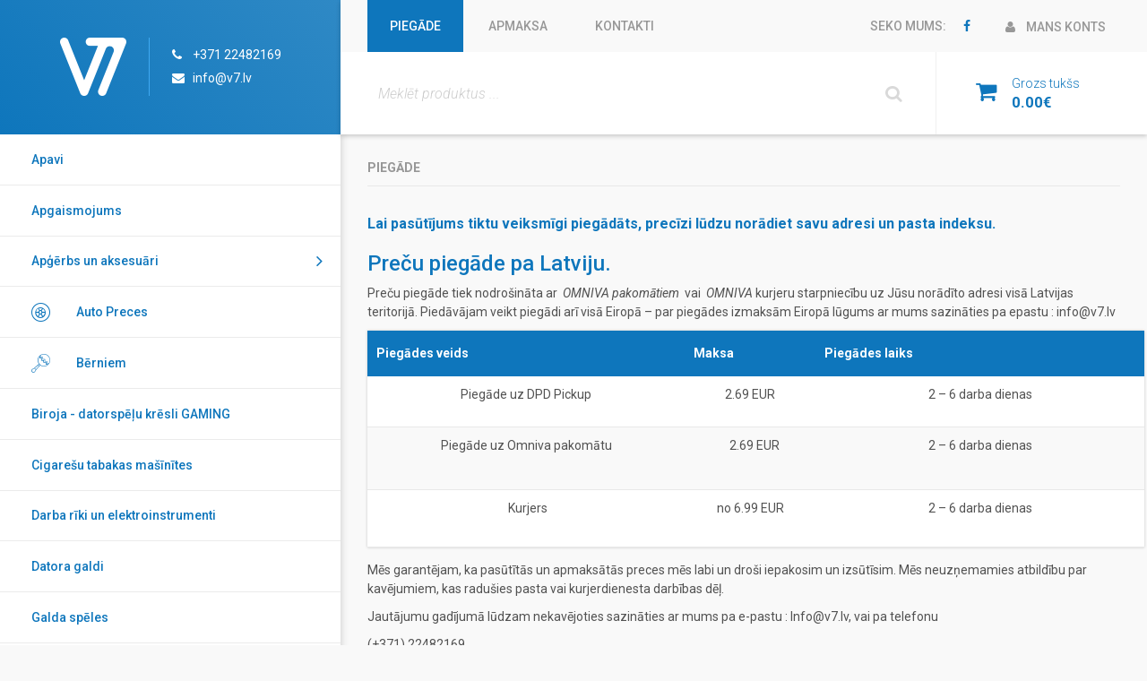

--- FILE ---
content_type: text/html; charset=UTF-8
request_url: https://v7.lv/piegade/
body_size: 13591
content:
<!DOCTYPE html>
<html lang="lv-LV">
<head>
<meta charset="UTF-8">
<meta name="viewport" content="width=device-width, initial-scale=1, maximum-scale=1, user-scalable=no">
<meta name="theme-color" content="#0e76bc">
<link rel="profile" href="https://gmpg.org/xfn/11">
<link rel="pingback" href="https://v7.lv/xmlrpc.php">
<title>Piegāde - V7</title>

<link rel="shortcut icon" href="https://v7.lv/wp-content/uploads/2016/11/v7-logo-zils.png" type="image/x-icon">

<meta name='robots' content='index, follow, max-image-preview:large, max-snippet:-1, max-video-preview:-1' />
	<style>img:is([sizes="auto" i], [sizes^="auto," i]) { contain-intrinsic-size: 3000px 1500px }</style>
	<script>window._wca = window._wca || [];</script>

	<!-- This site is optimized with the Yoast SEO plugin v25.9 - https://yoast.com/wordpress/plugins/seo/ -->
	<title>Piegāde - V7</title>
	<link rel="canonical" href="https://v7.lv/piegade/" />
	<meta property="og:locale" content="lv_LV" />
	<meta property="og:type" content="article" />
	<meta property="og:title" content="Piegāde - V7" />
	<meta property="og:description" content="Lai pasūtījums tiktu veiksmīgi piegādāts, precīzi lūdzu norādiet savu adresi un pasta indeksu. Preču piegāde pa Latviju. Preču piegāde tiek nodrošināta ar  OMNIVA pakomātiem  vai  OMNIVA kurjeru starpniecību uz Jūsu norādīto adresi visā Latvijas teritorijā. Piedāvājam veikt piegādi arī visā Eiropā &#8211; par piegādes izmaksām Eiropā lūgums ar mums sazināties pa epastu : info@v7.lv Piegādes [&hellip;]" />
	<meta property="og:url" content="https://v7.lv/piegade/" />
	<meta property="og:site_name" content="V7" />
	<meta property="article:publisher" content="https://www.facebook.com/www.v7.lv/" />
	<meta property="article:modified_time" content="2023-10-06T16:27:15+00:00" />
	<meta name="twitter:card" content="summary_large_image" />
	<meta name="twitter:label1" content="Est. reading time" />
	<meta name="twitter:data1" content="1 minute" />
	<script type="application/ld+json" class="yoast-schema-graph">{"@context":"https://schema.org","@graph":[{"@type":"WebPage","@id":"https://v7.lv/piegade/","url":"https://v7.lv/piegade/","name":"Piegāde - V7","isPartOf":{"@id":"https://v7.lv/#website"},"datePublished":"2016-05-16T06:09:56+00:00","dateModified":"2023-10-06T16:27:15+00:00","breadcrumb":{"@id":"https://v7.lv/piegade/#breadcrumb"},"inLanguage":"lv-LV","potentialAction":[{"@type":"ReadAction","target":["https://v7.lv/piegade/"]}]},{"@type":"BreadcrumbList","@id":"https://v7.lv/piegade/#breadcrumb","itemListElement":[{"@type":"ListItem","position":1,"name":"Home","item":"https://v7.lv/"},{"@type":"ListItem","position":2,"name":"Piegāde"}]},{"@type":"WebSite","@id":"https://v7.lv/#website","url":"https://v7.lv/","name":"V7","description":"Interneta veikals","publisher":{"@id":"https://v7.lv/#organization"},"potentialAction":[{"@type":"SearchAction","target":{"@type":"EntryPoint","urlTemplate":"https://v7.lv/?s={search_term_string}"},"query-input":{"@type":"PropertyValueSpecification","valueRequired":true,"valueName":"search_term_string"}}],"inLanguage":"lv-LV"},{"@type":"Organization","@id":"https://v7.lv/#organization","name":"SIA Baltsales","url":"https://v7.lv/","logo":{"@type":"ImageObject","inLanguage":"lv-LV","@id":"https://v7.lv/#/schema/logo/image/","url":"https://v7.lv/wp-content/uploads/2017/03/V7.lv_logo-1.jpg","contentUrl":"https://v7.lv/wp-content/uploads/2017/03/V7.lv_logo-1.jpg","width":3409,"height":1737,"caption":"SIA Baltsales"},"image":{"@id":"https://v7.lv/#/schema/logo/image/"},"sameAs":["https://www.facebook.com/www.v7.lv/"]}]}</script>
	<!-- / Yoast SEO plugin. -->


<link rel='dns-prefetch' href='//cdn.jsdelivr.net' />
<link rel='dns-prefetch' href='//use.fontawesome.com' />
<link rel='dns-prefetch' href='//stats.wp.com' />
<link rel='dns-prefetch' href='//secure.gravatar.com' />
<link rel='dns-prefetch' href='//v0.wordpress.com' />
<link rel="alternate" type="application/rss+xml" title="V7 &raquo; Feed" href="https://v7.lv/feed/" />
<link rel="alternate" type="application/rss+xml" title="V7 &raquo; Comments Feed" href="https://v7.lv/comments/feed/" />
		<style type="text/css">

		/**
		 * Dynamic Styles
		 */
		ul.jcaa_attr_variable_select .jcaa_attr_option:hover{
		 	border-color:#333333 !important;
		 }
		
		.jcaa_attr_select .jcaa_attr_option, .jcaa_attr_select .jcaa_attr_option.jcass_attr_disable:hover{
			border: 2px solid #FFFFFF !important;
		}

				.jcaa_attr_select.jcaa_size_small .jcaa_obj_image.jcaa_attr_option, .jcaa_attr_select.jcaa_size_small .jcaa_obj_color.jcaa_attr_option{
			width: 20px;
			height: 20px;
		}

        .upsells.products .jcaa_attr_select.jcaa_size_small .jcaa_obj_image.jcaa_attr_option, .upsells.products .jcaa_attr_select.jcaa_size_small .jcaa_obj_color.jcaa_attr_option{
            width: 20px;
            height: 20px;
        }

		.jcaa_attr_select.jcaa_size_small .jcaa_obj_text.jcaa_attr_option{
			line-height: 20px;
			font-size:10px;
		}
				.jcaa_attr_select.jcaa_size_medium .jcaa_obj_image.jcaa_attr_option, .jcaa_attr_select.jcaa_size_medium .jcaa_obj_color.jcaa_attr_option{
			width: 30px;
			height: 30px;
		}

        .upsells.products .jcaa_attr_select.jcaa_size_medium .jcaa_obj_image.jcaa_attr_option, .upsells.products .jcaa_attr_select.jcaa_size_medium .jcaa_obj_color.jcaa_attr_option{
            width: 30px;
            height: 30px;
        }

		.jcaa_attr_select.jcaa_size_medium .jcaa_obj_text.jcaa_attr_option{
			line-height: 30px;
			font-size:15px;
		}
				.jcaa_attr_select.jcaa_size_large .jcaa_obj_image.jcaa_attr_option, .jcaa_attr_select.jcaa_size_large .jcaa_obj_color.jcaa_attr_option{
			width: 40px;
			height: 40px;
		}

        .upsells.products .jcaa_attr_select.jcaa_size_large .jcaa_obj_image.jcaa_attr_option, .upsells.products .jcaa_attr_select.jcaa_size_large .jcaa_obj_color.jcaa_attr_option{
            width: 40px;
            height: 40px;
        }

		.jcaa_attr_select.jcaa_size_large .jcaa_obj_text.jcaa_attr_option{
			line-height: 40px;
			font-size:20px;
		}
		
		ul.jcaa_attr_select li{
			border: 1px solid #DDDDDD;
		}

		.jcaa_attr_select .jcaa_active_attr{
			border-color: #333333;
		}

		.jcaa_attr_select .jcass_attr_disabled{
			opacity: 0.2;
		}

		</style>
		<link rel='stylesheet' id='wp-block-library-css' href='https://v7.lv/wp-includes/css/dist/block-library/style.min.css?ver=6.8.3' type='text/css' media='all' />
<style id='classic-theme-styles-inline-css' type='text/css'>
/*! This file is auto-generated */
.wp-block-button__link{color:#fff;background-color:#32373c;border-radius:9999px;box-shadow:none;text-decoration:none;padding:calc(.667em + 2px) calc(1.333em + 2px);font-size:1.125em}.wp-block-file__button{background:#32373c;color:#fff;text-decoration:none}
</style>
<link rel='stylesheet' id='mediaelement-css' href='https://v7.lv/wp-includes/js/mediaelement/mediaelementplayer-legacy.min.css?ver=4.2.17' type='text/css' media='all' />
<link rel='stylesheet' id='wp-mediaelement-css' href='https://v7.lv/wp-includes/js/mediaelement/wp-mediaelement.min.css?ver=6.8.3' type='text/css' media='all' />
<style id='jetpack-sharing-buttons-style-inline-css' type='text/css'>
.jetpack-sharing-buttons__services-list{display:flex;flex-direction:row;flex-wrap:wrap;gap:0;list-style-type:none;margin:5px;padding:0}.jetpack-sharing-buttons__services-list.has-small-icon-size{font-size:12px}.jetpack-sharing-buttons__services-list.has-normal-icon-size{font-size:16px}.jetpack-sharing-buttons__services-list.has-large-icon-size{font-size:24px}.jetpack-sharing-buttons__services-list.has-huge-icon-size{font-size:36px}@media print{.jetpack-sharing-buttons__services-list{display:none!important}}.editor-styles-wrapper .wp-block-jetpack-sharing-buttons{gap:0;padding-inline-start:0}ul.jetpack-sharing-buttons__services-list.has-background{padding:1.25em 2.375em}
</style>
<style id='global-styles-inline-css' type='text/css'>
:root{--wp--preset--aspect-ratio--square: 1;--wp--preset--aspect-ratio--4-3: 4/3;--wp--preset--aspect-ratio--3-4: 3/4;--wp--preset--aspect-ratio--3-2: 3/2;--wp--preset--aspect-ratio--2-3: 2/3;--wp--preset--aspect-ratio--16-9: 16/9;--wp--preset--aspect-ratio--9-16: 9/16;--wp--preset--color--black: #000000;--wp--preset--color--cyan-bluish-gray: #abb8c3;--wp--preset--color--white: #ffffff;--wp--preset--color--pale-pink: #f78da7;--wp--preset--color--vivid-red: #cf2e2e;--wp--preset--color--luminous-vivid-orange: #ff6900;--wp--preset--color--luminous-vivid-amber: #fcb900;--wp--preset--color--light-green-cyan: #7bdcb5;--wp--preset--color--vivid-green-cyan: #00d084;--wp--preset--color--pale-cyan-blue: #8ed1fc;--wp--preset--color--vivid-cyan-blue: #0693e3;--wp--preset--color--vivid-purple: #9b51e0;--wp--preset--gradient--vivid-cyan-blue-to-vivid-purple: linear-gradient(135deg,rgba(6,147,227,1) 0%,rgb(155,81,224) 100%);--wp--preset--gradient--light-green-cyan-to-vivid-green-cyan: linear-gradient(135deg,rgb(122,220,180) 0%,rgb(0,208,130) 100%);--wp--preset--gradient--luminous-vivid-amber-to-luminous-vivid-orange: linear-gradient(135deg,rgba(252,185,0,1) 0%,rgba(255,105,0,1) 100%);--wp--preset--gradient--luminous-vivid-orange-to-vivid-red: linear-gradient(135deg,rgba(255,105,0,1) 0%,rgb(207,46,46) 100%);--wp--preset--gradient--very-light-gray-to-cyan-bluish-gray: linear-gradient(135deg,rgb(238,238,238) 0%,rgb(169,184,195) 100%);--wp--preset--gradient--cool-to-warm-spectrum: linear-gradient(135deg,rgb(74,234,220) 0%,rgb(151,120,209) 20%,rgb(207,42,186) 40%,rgb(238,44,130) 60%,rgb(251,105,98) 80%,rgb(254,248,76) 100%);--wp--preset--gradient--blush-light-purple: linear-gradient(135deg,rgb(255,206,236) 0%,rgb(152,150,240) 100%);--wp--preset--gradient--blush-bordeaux: linear-gradient(135deg,rgb(254,205,165) 0%,rgb(254,45,45) 50%,rgb(107,0,62) 100%);--wp--preset--gradient--luminous-dusk: linear-gradient(135deg,rgb(255,203,112) 0%,rgb(199,81,192) 50%,rgb(65,88,208) 100%);--wp--preset--gradient--pale-ocean: linear-gradient(135deg,rgb(255,245,203) 0%,rgb(182,227,212) 50%,rgb(51,167,181) 100%);--wp--preset--gradient--electric-grass: linear-gradient(135deg,rgb(202,248,128) 0%,rgb(113,206,126) 100%);--wp--preset--gradient--midnight: linear-gradient(135deg,rgb(2,3,129) 0%,rgb(40,116,252) 100%);--wp--preset--font-size--small: 13px;--wp--preset--font-size--medium: 20px;--wp--preset--font-size--large: 36px;--wp--preset--font-size--x-large: 42px;--wp--preset--spacing--20: 0.44rem;--wp--preset--spacing--30: 0.67rem;--wp--preset--spacing--40: 1rem;--wp--preset--spacing--50: 1.5rem;--wp--preset--spacing--60: 2.25rem;--wp--preset--spacing--70: 3.38rem;--wp--preset--spacing--80: 5.06rem;--wp--preset--shadow--natural: 6px 6px 9px rgba(0, 0, 0, 0.2);--wp--preset--shadow--deep: 12px 12px 50px rgba(0, 0, 0, 0.4);--wp--preset--shadow--sharp: 6px 6px 0px rgba(0, 0, 0, 0.2);--wp--preset--shadow--outlined: 6px 6px 0px -3px rgba(255, 255, 255, 1), 6px 6px rgba(0, 0, 0, 1);--wp--preset--shadow--crisp: 6px 6px 0px rgba(0, 0, 0, 1);}:where(.is-layout-flex){gap: 0.5em;}:where(.is-layout-grid){gap: 0.5em;}body .is-layout-flex{display: flex;}.is-layout-flex{flex-wrap: wrap;align-items: center;}.is-layout-flex > :is(*, div){margin: 0;}body .is-layout-grid{display: grid;}.is-layout-grid > :is(*, div){margin: 0;}:where(.wp-block-columns.is-layout-flex){gap: 2em;}:where(.wp-block-columns.is-layout-grid){gap: 2em;}:where(.wp-block-post-template.is-layout-flex){gap: 1.25em;}:where(.wp-block-post-template.is-layout-grid){gap: 1.25em;}.has-black-color{color: var(--wp--preset--color--black) !important;}.has-cyan-bluish-gray-color{color: var(--wp--preset--color--cyan-bluish-gray) !important;}.has-white-color{color: var(--wp--preset--color--white) !important;}.has-pale-pink-color{color: var(--wp--preset--color--pale-pink) !important;}.has-vivid-red-color{color: var(--wp--preset--color--vivid-red) !important;}.has-luminous-vivid-orange-color{color: var(--wp--preset--color--luminous-vivid-orange) !important;}.has-luminous-vivid-amber-color{color: var(--wp--preset--color--luminous-vivid-amber) !important;}.has-light-green-cyan-color{color: var(--wp--preset--color--light-green-cyan) !important;}.has-vivid-green-cyan-color{color: var(--wp--preset--color--vivid-green-cyan) !important;}.has-pale-cyan-blue-color{color: var(--wp--preset--color--pale-cyan-blue) !important;}.has-vivid-cyan-blue-color{color: var(--wp--preset--color--vivid-cyan-blue) !important;}.has-vivid-purple-color{color: var(--wp--preset--color--vivid-purple) !important;}.has-black-background-color{background-color: var(--wp--preset--color--black) !important;}.has-cyan-bluish-gray-background-color{background-color: var(--wp--preset--color--cyan-bluish-gray) !important;}.has-white-background-color{background-color: var(--wp--preset--color--white) !important;}.has-pale-pink-background-color{background-color: var(--wp--preset--color--pale-pink) !important;}.has-vivid-red-background-color{background-color: var(--wp--preset--color--vivid-red) !important;}.has-luminous-vivid-orange-background-color{background-color: var(--wp--preset--color--luminous-vivid-orange) !important;}.has-luminous-vivid-amber-background-color{background-color: var(--wp--preset--color--luminous-vivid-amber) !important;}.has-light-green-cyan-background-color{background-color: var(--wp--preset--color--light-green-cyan) !important;}.has-vivid-green-cyan-background-color{background-color: var(--wp--preset--color--vivid-green-cyan) !important;}.has-pale-cyan-blue-background-color{background-color: var(--wp--preset--color--pale-cyan-blue) !important;}.has-vivid-cyan-blue-background-color{background-color: var(--wp--preset--color--vivid-cyan-blue) !important;}.has-vivid-purple-background-color{background-color: var(--wp--preset--color--vivid-purple) !important;}.has-black-border-color{border-color: var(--wp--preset--color--black) !important;}.has-cyan-bluish-gray-border-color{border-color: var(--wp--preset--color--cyan-bluish-gray) !important;}.has-white-border-color{border-color: var(--wp--preset--color--white) !important;}.has-pale-pink-border-color{border-color: var(--wp--preset--color--pale-pink) !important;}.has-vivid-red-border-color{border-color: var(--wp--preset--color--vivid-red) !important;}.has-luminous-vivid-orange-border-color{border-color: var(--wp--preset--color--luminous-vivid-orange) !important;}.has-luminous-vivid-amber-border-color{border-color: var(--wp--preset--color--luminous-vivid-amber) !important;}.has-light-green-cyan-border-color{border-color: var(--wp--preset--color--light-green-cyan) !important;}.has-vivid-green-cyan-border-color{border-color: var(--wp--preset--color--vivid-green-cyan) !important;}.has-pale-cyan-blue-border-color{border-color: var(--wp--preset--color--pale-cyan-blue) !important;}.has-vivid-cyan-blue-border-color{border-color: var(--wp--preset--color--vivid-cyan-blue) !important;}.has-vivid-purple-border-color{border-color: var(--wp--preset--color--vivid-purple) !important;}.has-vivid-cyan-blue-to-vivid-purple-gradient-background{background: var(--wp--preset--gradient--vivid-cyan-blue-to-vivid-purple) !important;}.has-light-green-cyan-to-vivid-green-cyan-gradient-background{background: var(--wp--preset--gradient--light-green-cyan-to-vivid-green-cyan) !important;}.has-luminous-vivid-amber-to-luminous-vivid-orange-gradient-background{background: var(--wp--preset--gradient--luminous-vivid-amber-to-luminous-vivid-orange) !important;}.has-luminous-vivid-orange-to-vivid-red-gradient-background{background: var(--wp--preset--gradient--luminous-vivid-orange-to-vivid-red) !important;}.has-very-light-gray-to-cyan-bluish-gray-gradient-background{background: var(--wp--preset--gradient--very-light-gray-to-cyan-bluish-gray) !important;}.has-cool-to-warm-spectrum-gradient-background{background: var(--wp--preset--gradient--cool-to-warm-spectrum) !important;}.has-blush-light-purple-gradient-background{background: var(--wp--preset--gradient--blush-light-purple) !important;}.has-blush-bordeaux-gradient-background{background: var(--wp--preset--gradient--blush-bordeaux) !important;}.has-luminous-dusk-gradient-background{background: var(--wp--preset--gradient--luminous-dusk) !important;}.has-pale-ocean-gradient-background{background: var(--wp--preset--gradient--pale-ocean) !important;}.has-electric-grass-gradient-background{background: var(--wp--preset--gradient--electric-grass) !important;}.has-midnight-gradient-background{background: var(--wp--preset--gradient--midnight) !important;}.has-small-font-size{font-size: var(--wp--preset--font-size--small) !important;}.has-medium-font-size{font-size: var(--wp--preset--font-size--medium) !important;}.has-large-font-size{font-size: var(--wp--preset--font-size--large) !important;}.has-x-large-font-size{font-size: var(--wp--preset--font-size--x-large) !important;}
:where(.wp-block-post-template.is-layout-flex){gap: 1.25em;}:where(.wp-block-post-template.is-layout-grid){gap: 1.25em;}
:where(.wp-block-columns.is-layout-flex){gap: 2em;}:where(.wp-block-columns.is-layout-grid){gap: 2em;}
:root :where(.wp-block-pullquote){font-size: 1.5em;line-height: 1.6;}
</style>
<link rel='stylesheet' id='contact-form-7-css' href='https://v7.lv/wp-content/plugins/contact-form-7/includes/css/styles.css?ver=6.1.1' type='text/css' media='all' />
<link rel='stylesheet' id='woo-shipping-dpd-baltic-css' href='https://v7.lv/wp-content/plugins/woo-shipping-dpd-baltic/public/css/dpd-public.css?ver=1.2.87' type='text/css' media='all' />
<link rel='stylesheet' id='select2css-css' href='//cdn.jsdelivr.net/npm/select2@4.1.0-rc.0/dist/css/select2.min.css?ver=1.0' type='text/css' media='all' />
<style id='woocommerce-inline-inline-css' type='text/css'>
.woocommerce form .form-row .required { visibility: visible; }
</style>
<link rel='stylesheet' id='wsl-widget-css' href='https://v7.lv/wp-content/plugins/wordpress-social-login/assets/css/style.css?ver=6.8.3' type='text/css' media='all' />
<link rel='stylesheet' id='brands-styles-css' href='https://v7.lv/wp-content/plugins/woocommerce/assets/css/brands.css?ver=10.1.2' type='text/css' media='all' />
<link rel='stylesheet' id='v7-style-css' href='https://v7.lv/wp-content/themes/v7/css/all.css?ver=6.8.3' type='text/css' media='all' />
<link rel='stylesheet' id='jcaa-core-css' href='https://v7.lv/wp-content/plugins/jc-woocommerce-advanced-attributes/assets/css/core.css?ver=1.4.0' type='text/css' media='all' />
<link rel='stylesheet' id='jcaa-basic-css' href='https://v7.lv/wp-content/plugins/jc-woocommerce-advanced-attributes/assets/css/basic.css?ver=1.4.0' type='text/css' media='all' />
<link rel='stylesheet' id='a3wc_sort_display-css' href='//v7.lv/wp-content/uploads/sass/wc_sort_display.min.css?ver=1613370510' type='text/css' media='all' />
<script type="text/javascript" src="https://v7.lv/wp-includes/js/jquery/jquery.min.js?ver=3.7.1" id="jquery-core-js"></script>
<script type="text/javascript" src="https://v7.lv/wp-includes/js/jquery/jquery-migrate.min.js?ver=3.4.1" id="jquery-migrate-js"></script>
<script type="text/javascript" id="woo-feed-js-extra">
/* <![CDATA[ */
var wpf_ajax_obj = {"wpf_ajax_url":"https:\/\/v7.lv\/wp-admin\/admin-ajax.php","nonce":"56509afb74"};
/* ]]> */
</script>
<script type="text/javascript" src="https://v7.lv/wp-content/plugins/webappick-product-feed-for-woocommerce-pro/public/js/woo-feed-public.js?ver=2.1.4" id="woo-feed-js"></script>
<script type="text/javascript" src="https://v7.lv/wp-content/plugins/woocommerce/assets/js/jquery-blockui/jquery.blockUI.min.js?ver=2.7.0-wc.10.1.2" id="jquery-blockui-js" defer="defer" data-wp-strategy="defer"></script>
<script type="text/javascript" id="wc-add-to-cart-js-extra">
/* <![CDATA[ */
var wc_add_to_cart_params = {"ajax_url":"\/wp-admin\/admin-ajax.php","wc_ajax_url":"\/?wc-ajax=%%endpoint%%","i18n_view_cart":"Skat\u012bt grozu","cart_url":"https:\/\/v7.lv\/cart\/","is_cart":"","cart_redirect_after_add":"no"};
/* ]]> */
</script>
<script type="text/javascript" src="https://v7.lv/wp-content/plugins/woocommerce/assets/js/frontend/add-to-cart.min.js?ver=10.1.2" id="wc-add-to-cart-js" defer="defer" data-wp-strategy="defer"></script>
<script type="text/javascript" src="https://v7.lv/wp-content/plugins/woocommerce/assets/js/js-cookie/js.cookie.min.js?ver=2.1.4-wc.10.1.2" id="js-cookie-js" defer="defer" data-wp-strategy="defer"></script>
<script type="text/javascript" id="woocommerce-js-extra">
/* <![CDATA[ */
var woocommerce_params = {"ajax_url":"\/wp-admin\/admin-ajax.php","wc_ajax_url":"\/?wc-ajax=%%endpoint%%","i18n_password_show":"Show password","i18n_password_hide":"Hide password"};
/* ]]> */
</script>
<script type="text/javascript" src="https://v7.lv/wp-content/plugins/woocommerce/assets/js/frontend/woocommerce.min.js?ver=10.1.2" id="woocommerce-js" defer="defer" data-wp-strategy="defer"></script>
<script type="text/javascript" src="https://use.fontawesome.com/6171e0dd64.js?ver=6.8.3" id="fontawesome-js"></script>
<script type="text/javascript" src="https://stats.wp.com/s-202540.js" id="woocommerce-analytics-js" defer="defer" data-wp-strategy="defer"></script>
<link rel="https://api.w.org/" href="https://v7.lv/wp-json/" /><link rel="alternate" title="JSON" type="application/json" href="https://v7.lv/wp-json/wp/v2/pages/16" /><link rel="EditURI" type="application/rsd+xml" title="RSD" href="https://v7.lv/xmlrpc.php?rsd" />
<meta name="generator" content="WordPress 6.8.3" />
<meta name="generator" content="WooCommerce 10.1.2" />
<link rel='shortlink' href='https://wp.me/P89VGb-g' />
<link rel="alternate" title="oEmbed (JSON)" type="application/json+oembed" href="https://v7.lv/wp-json/oembed/1.0/embed?url=https%3A%2F%2Fv7.lv%2Fpiegade%2F" />
<link rel="alternate" title="oEmbed (XML)" type="text/xml+oembed" href="https://v7.lv/wp-json/oembed/1.0/embed?url=https%3A%2F%2Fv7.lv%2Fpiegade%2F&#038;format=xml" />
<!-- Global site tag (gtag.js) - Google Analytics -->
<script async src="https://www.googletagmanager.com/gtag/js?id=UA-90631428-1"></script>
<script>
  window.dataLayer = window.dataLayer || [];
  function gtag(){dataLayer.push(arguments);}
  gtag('js', new Date());

  gtag('config', 'UA-90631428-1');
</script>

<!-- Facebook Pixel Code -->
<script>
!function(f,b,e,v,n,t,s)
{if(f.fbq)return;n=f.fbq=function(){n.callMethod?
n.callMethod.apply(n,arguments):n.queue.push(arguments)};
if(!f._fbq)f._fbq=n;n.push=n;n.loaded=!0;n.version='2.0';
n.queue=[];t=b.createElement(e);t.async=!0;
t.src=v;s=b.getElementsByTagName(e)[0];
s.parentNode.insertBefore(t,s)}(window,document,'script',
'https://connect.facebook.net/en_US/fbevents.js');
 fbq('init', '735439839957745'); 
fbq('track', 'PageView');
</script>
<noscript>
 <img height="1" width="1" 
src="https://www.facebook.com/tr?id=735439839957745&ev=PageView
&noscript=1"/>
</noscript>
<!-- End Facebook Pixel Code -->

<!-- Facebook Pixel Code -->
<script>
  !function(f,b,e,v,n,t,s)
  {if(f.fbq)return;n=f.fbq=function(){n.callMethod?
  n.callMethod.apply(n,arguments):n.queue.push(arguments)};
  if(!f._fbq)f._fbq=n;n.push=n;n.loaded=!0;n.version='2.0';
  n.queue=[];t=b.createElement(e);t.async=!0;
  t.src=v;s=b.getElementsByTagName(e)[0];
  s.parentNode.insertBefore(t,s)}(window, document,'script',
  'https://connect.facebook.net/en_US/fbevents.js');
  fbq('init', '187109560249209');
  fbq('track', 'PageView');
</script>
<noscript><img height="1" width="1" style="display:none"
  src="https://www.facebook.com/tr?id=187109560249209&ev=PageView&noscript=1"
/></noscript>
<!-- End Facebook Pixel Code -->	<script>

					        // jQuery(document).on( 'change', '.wc_payment_methods input[name="payment_method"]', function() {
				// 	jQuery('body').trigger('update_checkout');
				// });
					</script>
				<style>img#wpstats{display:none}</style>
			<noscript><style>.woocommerce-product-gallery{ opacity: 1 !important; }</style></noscript>
			<style type="text/css" id="wp-custom-css">
			/*
You can add your own CSS here.

Click the help icon above to learn more.
*/
.app-aside .product-categories .cat-item-119,
.app-aside .product-categories .cat-item-145{
	display:none;
}
#checkout-form #billing_country_field{
display:none;
}

.woocommerce-loop-product__title{
font-size:20px;
}

.thumb {
    width: 128px;
}

.woocommerce-product-gallery__image{
display:inline-block;
}

.woocommerce-product-gallery img{
  width:128px;
	height:auto;
}		</style>
		
</head>

<body data-rsssl=1 class="wp-singular page-template-default page page-id-16 wp-theme-v7 theme-v7 woocommerce-no-js">

<nav class="mp-menu mp-cover" id="mp-menu">
	<div class="vbox">
        <div class="mp-top">
            <a href="https://v7.lv/my-account/" title="Mans konts" class="btn btn-primary block"><i class="fa fa-user"></i><span>Mans konts</span></a>
        </div>
		<div class="row-row">
			<div class="cell">
				<div class="cell-inner">
                    <div class="mp-block">
                        <p class="title">Kategorijas</p>
<ul class="product-categories"><li class="cat-item cat-item-72"><a href="https://v7.lv/veikals/apavi/"><span>Apavi</span></a></li>
<li class="cat-item cat-item-144"><a href="https://v7.lv/veikals/apgaismojums/"><span>Apgaismojums</span></a></li>
<li class="cat-item cat-item-71 cat-parent"><a href="https://v7.lv/veikals/apgerbs-un-aksesuari/"><span>Apģērbs un aksesuāri</span><i class="fa fa-angle-right"></i></a><ul class='collapse children'>
<li class="cat-item cat-item-130" data-mh="menu-children"><a href="https://v7.lv/veikals/apgerbs-un-aksesuari/matu-spradzes/"><span>Aksesuāri matiem</span></a></li>
<li class="cat-item cat-item-114" data-mh="menu-children"><a href="https://v7.lv/veikals/apgerbs-un-aksesuari/aprocu-pogas/"><span>Aproču pogas</span></a></li>
<li class="cat-item cat-item-120" data-mh="menu-children"><a href="https://v7.lv/veikals/apgerbs-un-aksesuari/fitnesa-legingi-sievietem/"><span>Fitnesa legingi sievietēm</span></a></li>
<li class="cat-item cat-item-112" data-mh="menu-children"><a href="https://v7.lv/veikals/apgerbs-un-aksesuari/lietussargi/"><span>Lietussargi</span></a></li>
<li class="cat-item cat-item-106" data-mh="menu-children"><a href="https://v7.lv/veikals/apgerbs-un-aksesuari/maki-sievietem/"><span>Maki sievietēm</span></a></li>
<li class="cat-item cat-item-107" data-mh="menu-children"><a href="https://v7.lv/veikals/apgerbs-un-aksesuari/maki-viriesiem/"><span>Maki vīriešiem</span></a></li>
<li class="cat-item cat-item-113" data-mh="menu-children"><a href="https://v7.lv/veikals/apgerbs-un-aksesuari/salles/"><span>Šalles</span></a></li>
<li class="cat-item cat-item-105" data-mh="menu-children"><a href="https://v7.lv/veikals/apgerbs-un-aksesuari/saulesbrilles/"><span>Saulesbrilles</span></a></li>
<li class="cat-item cat-item-115" data-mh="menu-children"><a href="https://v7.lv/veikals/apgerbs-un-aksesuari/somas/"><span>Somas</span></a></li>
<li class="cat-item cat-item-108" data-mh="menu-children"><a href="https://v7.lv/veikals/apgerbs-un-aksesuari/viriesu-vela/"><span>Vīriešu veļa</span></a></li>
</ul>
</li>
<li class="cat-item cat-item-16"><a href="https://v7.lv/veikals/auto-preces/"><i class="df df-df df-Auto"></i><span>Auto Preces</span></a></li>
<li class="cat-item cat-item-13"><a href="https://v7.lv/veikals/berniem/"><i class="df df-df df-Berniem"></i><span>Bērniem</span></a></li>
<li class="cat-item cat-item-139"><a href="https://v7.lv/veikals/biroja-datorspelu-kresli/"><span>Biroja - datorspēļu krēsli GAMING</span></a></li>
<li class="cat-item cat-item-151"><a href="https://v7.lv/veikals/cigaresu-tabakas-masinites/"><span>Cigarešu tabakas mašīnītes</span></a></li>
<li class="cat-item cat-item-82"><a href="https://v7.lv/veikals/darba-riki-un-elektroinstrumenti/"><span>Darba rīki un elektroinstrumenti</span></a></li>
<li class="cat-item cat-item-150"><a href="https://v7.lv/veikals/datora-galdi/"><span>Datora galdi</span></a></li>
<li class="cat-item cat-item-92"><a href="https://v7.lv/veikals/galda-speles/"><span>Galda spēles</span></a></li>
<li class="cat-item cat-item-152"><a href="https://v7.lv/veikals/gridas-mazgasanas-komplekti-mopi/"><span>Grīdas mazgāšanas komplekti - Mopi</span></a></li>
<li class="cat-item cat-item-148"><a href="https://v7.lv/veikals/pelnu-puteklu-suceji/"><span>Kamīna aksesuāri - Pelnu putekļu sūcēji</span></a></li>
<li class="cat-item cat-item-18 cat-parent"><a href="https://v7.lv/veikals/majai-un-darzam/"><i class="df df-df df-Majai"></i><span>Mājai un dārzam</span><i class="fa fa-angle-right"></i></a><ul class='collapse children'>
<li class="cat-item cat-item-74" data-mh="menu-children"><a href="https://v7.lv/veikals/majai-un-darzam/darzam/"><span>Dārzam</span></a></li>
<li class="cat-item cat-item-73" data-mh="menu-children"><a href="https://v7.lv/veikals/majai-un-darzam/majai/"><span>Mājai</span></a></li>
<li class="cat-item cat-item-129" data-mh="menu-children"><a href="https://v7.lv/veikals/majai-un-darzam/pludmales-dvieli/"><span>Pludmales dvieļi</span></a></li>
<li class="cat-item cat-item-136" data-mh="menu-children"><a href="https://v7.lv/veikals/majai-un-darzam/saliekamie-galdi/"><span>Saliekamie galdi</span></a></li>
<li class="cat-item cat-item-128" data-mh="menu-children"><a href="https://v7.lv/veikals/majai-un-darzam/supultikli/"><span>Šūpuļtīkli</span></a></li>
</ul>
</li>
<li class="cat-item cat-item-14"><a href="https://v7.lv/veikals/majsaimniecibas-preces/"><i class="df df-df df-Majsaimnieciba"></i><span>Mājsaimniecības preces</span></a></li>
<li class="cat-item cat-item-147"><a href="https://v7.lv/veikals/maxy/"><span>Maxy</span></a></li>
<li class="cat-item cat-item-7"><a href="https://v7.lv/veikals/mobilie-telefoni/"><i class="df df-df df-Telefoni"></i><span>Mobilo telefonu aksesuāri</span></a></li>
<li class="cat-item cat-item-145"><a href="https://v7.lv/veikals/nesuta-ar-pakomatu/"><span>Nesūta ar Pakomātu</span></a></li>
<li class="cat-item cat-item-85 cat-parent"><a href="https://v7.lv/veikals/rokas-pulksteni/"><span>Rokas pulksteņi</span><i class="fa fa-angle-right"></i></a><ul class='collapse children'>
<li class="cat-item cat-item-109" data-mh="menu-children"><a href="https://v7.lv/veikals/rokas-pulksteni/sieviesu-rokas-pulksteni/"><span>Sieviešu rokas pulksteņi</span></a></li>
<li class="cat-item cat-item-110" data-mh="menu-children"><a href="https://v7.lv/veikals/rokas-pulksteni/viriesu-rokas-pulksteni/"><span>Vīriešu rokas pulksteņi</span></a></li>
</ul>
</li>
<li class="cat-item cat-item-12 cat-parent"><a href="https://v7.lv/veikals/skaistumam-un-veselibai/"><i class="df df-df df-Skaistumam"></i><span>Skaistumam un veselībai</span><i class="fa fa-angle-right"></i></a><ul class='collapse children'>
<li class="cat-item cat-item-78" data-mh="menu-children"><a href="https://v7.lv/veikals/skaistumam-un-veselibai/aptiekas-produkti/"><span>Aptiekas produkti</span></a></li>
<li class="cat-item cat-item-76" data-mh="menu-children"><a href="https://v7.lv/veikals/skaistumam-un-veselibai/kallos-matu-kosmetika/"><span>Kallos matu kosmētika</span></a></li>
<li class="cat-item cat-item-121" data-mh="menu-children"><a href="https://v7.lv/veikals/skaistumam-un-veselibai/manikira-pedikira-piederumi/"><span>Manikīra pedikīra piederumi</span></a></li>
<li class="cat-item cat-item-79" data-mh="menu-children"><a href="https://v7.lv/veikals/skaistumam-un-veselibai/schwarzkopf-professional-kosmetika/"><span>Schwarzkopf Professional kosmētika</span></a></li>
<li class="cat-item cat-item-77" data-mh="menu-children"><a href="https://v7.lv/veikals/skaistumam-un-veselibai/tigi-bed-head-matu-kosmetika/"><span>TIGI BED HEAD - matu kosmētika</span></a></li>
</ul>
</li>
<li class="cat-item cat-item-127"><a href="https://v7.lv/veikals/skrejriteni-skuteri-skrituldeli/"><span>Skrejriteņi - skūteri - skrituļdēļi</span></a></li>
<li class="cat-item cat-item-17 cat-parent"><a href="https://v7.lv/veikals/sportam-un-atputai/"><i class="df df-df df-Sports"></i><span>Sportam un atpūtai</span><i class="fa fa-angle-right"></i></a><ul class='collapse children'>
<li class="cat-item cat-item-149" data-mh="menu-children"><a href="https://v7.lv/veikals/sportam-un-atputai/apavu-radzes/"><span>Apavu radzes</span></a></li>
<li class="cat-item cat-item-140" data-mh="menu-children"><a href="https://v7.lv/veikals/sportam-un-atputai/nujosanas-nujas/"><span>Nūjošanas nūjas</span></a></li>
</ul>
</li>
<li class="cat-item cat-item-137"><a href="https://v7.lv/veikals/teltis-nojumes/"><span>Tirdzniecības Teltis - Tirgus Nojumes</span></a></li>
<li class="cat-item cat-item-93"><a href="https://v7.lv/veikals/trending/"><i class="df df-df df-Foto"></i><span>TRENDING</span></a></li>
<li class="cat-item cat-item-119"><a href="https://v7.lv/veikals/uncategorized/"><span>Uncategorized</span></a></li>
<li class="cat-item cat-item-143"><a href="https://v7.lv/veikals/velo-preces/"><span>Velo preces</span></a></li>
<li class="cat-item cat-item-146"><a href="https://v7.lv/veikals/ziemassvetku-rotajumi/"><span>Ziemassvētku rotājumi</span></a></li>
<li class="cat-item cat-item-138"><a href="https://v7.lv/veikals/zoo-preces/"><span>Zoo preces</span></a></li>
</ul>                    </div>
                    <div class="mp-block">
                        <p class="title">Izvēlne</p>
						<div class="menu-primary-menu-container"><ul id="menu-primary-menu" class="menu"><li id="menu-item-24" class="menu-item menu-item-type-post_type menu-item-object-page current-menu-item page_item page-item-16 current_page_item menu-item-24"><a href="https://v7.lv/piegade/" aria-current="page">Piegāde</a></li>
<li id="menu-item-23" class="menu-item menu-item-type-post_type menu-item-object-page menu-item-23"><a href="https://v7.lv/apmaksa/">Apmaksa</a></li>
<li id="menu-item-90" class="menu-item menu-item-type-post_type menu-item-object-page menu-item-90"><a href="https://v7.lv/kontakti/">Kontakti</a></li>
</ul></div>					</div>
				</div>
			</div>
		</div>
        <div class="mp-bottom">
            
<div class="social">
	<ul>
		<li><span>Seko mums:</span></li>
												<li><a href="https://www.facebook.com/www.v7.lv" target="_blank" class="social-facebook"><i class="fa fa-facebook"></i></a></li>
				</ul>
</div>
        </div>
	</div>
</nav>

<div class="app app-header-fixed vbox">
	
<header id="header" class="app-header hidden-sm hidden-xs">
    <div class="header-left">
        <div class="cell">
            <div class="cell-inner">
                <div class="header-logo">
                    <a href="https://v7.lv/">
                        <img src="https://v7.lv/wp-content/uploads/2016/05/v7-logo.png" alt="piegade" width="74" height="64.5">
                    </a>
                </div>
                <div class="header-contacts">
                    
<ul>
		<li>
		<i class="fa fa-phone"></i>
		<a href="tel:+371 22482169">+371 22482169</a>
	</li>
		<li>
		<i class="fa fa-envelope"></i>
		<a href="mailto:info@v7.lv">info@v7.lv</a>
	</li>
	</ul>                </div>
            </div>
        </div>
    </div>
    <div class="header-right">
        <div id="menu" class="header-menu">
            <div class="container">
                <div class="flex-container space-between">
                    <div class="menu-primary-menu-container"><ul id="menu-primary-menu-1" class="menu"><li class="menu-item menu-item-type-post_type menu-item-object-page current-menu-item page_item page-item-16 current_page_item menu-item-24"><a href="https://v7.lv/piegade/" aria-current="page">Piegāde</a></li>
<li class="menu-item menu-item-type-post_type menu-item-object-page menu-item-23"><a href="https://v7.lv/apmaksa/">Apmaksa</a></li>
<li class="menu-item menu-item-type-post_type menu-item-object-page menu-item-90"><a href="https://v7.lv/kontakti/">Kontakti</a></li>
</ul></div>
                    <div class="inline-child">
                        
<div class="social">
	<ul>
		<li><span>Seko mums:</span></li>
												<li><a href="https://www.facebook.com/www.v7.lv" target="_blank" class="social-facebook"><i class="fa fa-facebook"></i></a></li>
				</ul>
</div>

                        <a href="https://v7.lv/my-account/" title="Mans konts" class="btn btn-link"><i class="fa fa-user"></i><span>Mans konts</span></a>
                    </div>
                </div>
            </div>
        </div>
        <div class="header-action">
            <div class="inner">
                <div class="container hbox">
                    <div class="col header-search"><form role="search" method="get" class="search-form form-inline" action="https://v7.lv/">
	<div class="input-group">
		<input type="search" class="form-control" placeholder="Meklēt produktus ..." value="" name="s" autocomplete="off" required>
		<span class="input-group-btn">
			<button type="submit" class="btn btn-icon">
				<i class="fa fa-search"></i>
			</button>
		</span>
	</div>
	<div class="search-results">
		<div class="loader">
			<i class="fa fa-refresh fa-spin fa-2x fa-fw"></i>
		</div>
		<div class="results">

		</div>
	</div>
</form>
</div>
                    <div class="col header-cart">		<div class="dropdown-cart">
		<a class="minicart" href="https://v7.lv/cart/" title="View your shopping cart">
			<div class="col">
				<i class="fa fa-shopping-cart"></i>
			</div>
			<div class="col">
				<p class="minicart-count">Grozs tukšs</p>
				<p class="minicart-total"><span class="woocommerce-Price-amount amount"><bdi>0.00<span class="woocommerce-Price-currencySymbol">&euro;</span></bdi></span></p>
			</div>
		</a>
		<div class="dropdown">
			

<table class="cart_list product_list_widget ">

	
		<tr class="empty"><td>Grozā nav neviena produkta.</td></tr>

	
</table><!-- end product list -->


		</div>
	</div>

</div>
                </div>
            </div>
        </div>
    </div>
</header>

<header id="m-header" class="visible-sm visible-xs">
    <div class="header-contacts">
        
<ul>
		<li>
		<i class="fa fa-phone"></i>
		<a href="tel:+371 22482169">+371 22482169</a>
	</li>
		<li>
		<i class="fa fa-envelope"></i>
		<a href="mailto:info@v7.lv">info@v7.lv</a>
	</li>
	</ul>    </div>
    <div class="header-primary">
        <div class="container">
            <div class="flex-container space-between middle">
                <div class="header-logo">
                    <a href="https://v7.lv/">
                        <img src="https://v7.lv/wp-content/uploads/2016/05/v7-logo.png" alt="piegade" width="74" height="64.5">
                    </a>
                </div>
                		<div class="dropdown-cart">
		<a class="minicart" href="https://v7.lv/cart/" title="View your shopping cart">
			<div class="col">
				<i class="fa fa-shopping-cart"></i>
			</div>
			<div class="col">
				<p class="minicart-count">Grozs tukšs</p>
				<p class="minicart-total"><span class="woocommerce-Price-amount amount"><bdi>0.00<span class="woocommerce-Price-currencySymbol">&euro;</span></bdi></span></p>
			</div>
		</a>
		<div class="dropdown">
			

<table class="cart_list product_list_widget ">

	
		<tr class="empty"><td>Grozā nav neviena produkta.</td></tr>

	
</table><!-- end product list -->


		</div>
	</div>

            </div>
        </div>
    </div>
    <div class="header-sub">
        <div class="container">
            <div class="flex-container space-between middle">
                <div class="hamburger">
                    <span></span>
                </div>
                <form role="search" method="get" class="search-form form-inline" action="https://v7.lv/">
	<div class="input-group">
		<input type="search" class="form-control" placeholder="Meklēt produktus ..." value="" name="s" autocomplete="off" required>
		<span class="input-group-btn">
			<button type="submit" class="btn btn-icon">
				<i class="fa fa-search"></i>
			</button>
		</span>
	</div>
	<div class="search-results">
		<div class="loader">
			<i class="fa fa-refresh fa-spin fa-2x fa-fw"></i>
		</div>
		<div class="results">

		</div>
	</div>
</form>
            </div>
        </div>
    </div>
</header>

	<main class="app-main">
		<aside id="sidebar" class="app-aside">
	<div class="aside-wrap">
		<div class="navi-wrap">
			<ul class="product-categories"><li class="cat-item cat-item-72"><a href="https://v7.lv/veikals/apavi/"><span>Apavi</span></a></li>
<li class="cat-item cat-item-144"><a href="https://v7.lv/veikals/apgaismojums/"><span>Apgaismojums</span></a></li>
<li class="cat-item cat-item-71 cat-parent"><div class='submenu'><div class='submenu-content'><div class='submenu-children-container'><ul class='children'>
<li class="cat-item cat-item-130" data-mh="menu-children"><a href="https://v7.lv/veikals/apgerbs-un-aksesuari/matu-spradzes/"><span>Aksesuāri matiem</span></a></li>
<li class="cat-item cat-item-114" data-mh="menu-children"><a href="https://v7.lv/veikals/apgerbs-un-aksesuari/aprocu-pogas/"><span>Aproču pogas</span></a></li>
<li class="cat-item cat-item-120" data-mh="menu-children"><a href="https://v7.lv/veikals/apgerbs-un-aksesuari/fitnesa-legingi-sievietem/"><span>Fitnesa legingi sievietēm</span></a></li>
<li class="cat-item cat-item-112" data-mh="menu-children"><a href="https://v7.lv/veikals/apgerbs-un-aksesuari/lietussargi/"><span>Lietussargi</span></a></li>
<li class="cat-item cat-item-106" data-mh="menu-children"><a href="https://v7.lv/veikals/apgerbs-un-aksesuari/maki-sievietem/"><span>Maki sievietēm</span></a></li>
<li class="cat-item cat-item-107" data-mh="menu-children"><a href="https://v7.lv/veikals/apgerbs-un-aksesuari/maki-viriesiem/"><span>Maki vīriešiem</span></a></li>
<li class="cat-item cat-item-113" data-mh="menu-children"><a href="https://v7.lv/veikals/apgerbs-un-aksesuari/salles/"><span>Šalles</span></a></li>
<li class="cat-item cat-item-105" data-mh="menu-children"><a href="https://v7.lv/veikals/apgerbs-un-aksesuari/saulesbrilles/"><span>Saulesbrilles</span></a></li>
<li class="cat-item cat-item-115" data-mh="menu-children"><a href="https://v7.lv/veikals/apgerbs-un-aksesuari/somas/"><span>Somas</span></a></li>
<li class="cat-item cat-item-108" data-mh="menu-children"><a href="https://v7.lv/veikals/apgerbs-un-aksesuari/viriesu-vela/"><span>Vīriešu veļa</span></a></li>
</ul>
</div></div></div><a href="https://v7.lv/veikals/apgerbs-un-aksesuari/"><span>Apģērbs un aksesuāri</span><i class="fa fa-angle-right"></i></a></li>
<li class="cat-item cat-item-16"><a href="https://v7.lv/veikals/auto-preces/"><i class="df df-df df-Auto"></i><span>Auto Preces</span></a></li>
<li class="cat-item cat-item-13"><a href="https://v7.lv/veikals/berniem/"><i class="df df-df df-Berniem"></i><span>Bērniem</span></a></li>
<li class="cat-item cat-item-139"><a href="https://v7.lv/veikals/biroja-datorspelu-kresli/"><span>Biroja - datorspēļu krēsli GAMING</span></a></li>
<li class="cat-item cat-item-151"><a href="https://v7.lv/veikals/cigaresu-tabakas-masinites/"><span>Cigarešu tabakas mašīnītes</span></a></li>
<li class="cat-item cat-item-82"><a href="https://v7.lv/veikals/darba-riki-un-elektroinstrumenti/"><span>Darba rīki un elektroinstrumenti</span></a></li>
<li class="cat-item cat-item-150"><a href="https://v7.lv/veikals/datora-galdi/"><span>Datora galdi</span></a></li>
<li class="cat-item cat-item-92"><a href="https://v7.lv/veikals/galda-speles/"><span>Galda spēles</span></a></li>
<li class="cat-item cat-item-152"><a href="https://v7.lv/veikals/gridas-mazgasanas-komplekti-mopi/"><span>Grīdas mazgāšanas komplekti - Mopi</span></a></li>
<li class="cat-item cat-item-148"><a href="https://v7.lv/veikals/pelnu-puteklu-suceji/"><span>Kamīna aksesuāri - Pelnu putekļu sūcēji</span></a></li>
<li class="cat-item cat-item-18 cat-parent"><div class='submenu'><div class='submenu-content'><div class='submenu-children-container'><ul class='children'>
<li class="cat-item cat-item-74" data-mh="menu-children"><a href="https://v7.lv/veikals/majai-un-darzam/darzam/"><span>Dārzam</span></a></li>
<li class="cat-item cat-item-73" data-mh="menu-children"><a href="https://v7.lv/veikals/majai-un-darzam/majai/"><span>Mājai</span></a></li>
<li class="cat-item cat-item-129" data-mh="menu-children"><a href="https://v7.lv/veikals/majai-un-darzam/pludmales-dvieli/"><span>Pludmales dvieļi</span></a></li>
<li class="cat-item cat-item-136" data-mh="menu-children"><a href="https://v7.lv/veikals/majai-un-darzam/saliekamie-galdi/"><span>Saliekamie galdi</span></a></li>
<li class="cat-item cat-item-128" data-mh="menu-children"><a href="https://v7.lv/veikals/majai-un-darzam/supultikli/"><span>Šūpuļtīkli</span></a></li>
</ul>
</div></div></div><a href="https://v7.lv/veikals/majai-un-darzam/"><i class="df df-df df-Majai"></i><span>Mājai un dārzam</span><i class="fa fa-angle-right"></i></a></li>
<li class="cat-item cat-item-14"><a href="https://v7.lv/veikals/majsaimniecibas-preces/"><i class="df df-df df-Majsaimnieciba"></i><span>Mājsaimniecības preces</span></a></li>
<li class="cat-item cat-item-147"><a href="https://v7.lv/veikals/maxy/"><span>Maxy</span></a></li>
<li class="cat-item cat-item-7"><a href="https://v7.lv/veikals/mobilie-telefoni/"><i class="df df-df df-Telefoni"></i><span>Mobilo telefonu aksesuāri</span></a></li>
<li class="cat-item cat-item-145"><a href="https://v7.lv/veikals/nesuta-ar-pakomatu/"><span>Nesūta ar Pakomātu</span></a></li>
<li class="cat-item cat-item-85 cat-parent"><div class='submenu'><div class='submenu-content'><div class='submenu-children-container'><ul class='children'>
<li class="cat-item cat-item-109" data-mh="menu-children"><a href="https://v7.lv/veikals/rokas-pulksteni/sieviesu-rokas-pulksteni/"><span>Sieviešu rokas pulksteņi</span></a></li>
<li class="cat-item cat-item-110" data-mh="menu-children"><a href="https://v7.lv/veikals/rokas-pulksteni/viriesu-rokas-pulksteni/"><span>Vīriešu rokas pulksteņi</span></a></li>
</ul>
</div></div></div><a href="https://v7.lv/veikals/rokas-pulksteni/"><span>Rokas pulksteņi</span><i class="fa fa-angle-right"></i></a></li>
<li class="cat-item cat-item-12 cat-parent"><div class='submenu'><div class='submenu-content'><div class='submenu-children-container'><ul class='children'>
<li class="cat-item cat-item-78" data-mh="menu-children"><a href="https://v7.lv/veikals/skaistumam-un-veselibai/aptiekas-produkti/"><span>Aptiekas produkti</span></a></li>
<li class="cat-item cat-item-76" data-mh="menu-children"><a href="https://v7.lv/veikals/skaistumam-un-veselibai/kallos-matu-kosmetika/"><span>Kallos matu kosmētika</span></a></li>
<li class="cat-item cat-item-121" data-mh="menu-children"><a href="https://v7.lv/veikals/skaistumam-un-veselibai/manikira-pedikira-piederumi/"><span>Manikīra pedikīra piederumi</span></a></li>
<li class="cat-item cat-item-79" data-mh="menu-children"><a href="https://v7.lv/veikals/skaistumam-un-veselibai/schwarzkopf-professional-kosmetika/"><span>Schwarzkopf Professional kosmētika</span></a></li>
<li class="cat-item cat-item-77" data-mh="menu-children"><a href="https://v7.lv/veikals/skaistumam-un-veselibai/tigi-bed-head-matu-kosmetika/"><span>TIGI BED HEAD - matu kosmētika</span></a></li>
</ul>
</div></div></div><a href="https://v7.lv/veikals/skaistumam-un-veselibai/"><i class="df df-df df-Skaistumam"></i><span>Skaistumam un veselībai</span><i class="fa fa-angle-right"></i></a></li>
<li class="cat-item cat-item-127"><a href="https://v7.lv/veikals/skrejriteni-skuteri-skrituldeli/"><span>Skrejriteņi - skūteri - skrituļdēļi</span></a></li>
<li class="cat-item cat-item-17 cat-parent"><div class='submenu'><div class='submenu-content'><div class='submenu-children-container'><ul class='children'>
<li class="cat-item cat-item-149" data-mh="menu-children"><a href="https://v7.lv/veikals/sportam-un-atputai/apavu-radzes/"><span>Apavu radzes</span></a></li>
<li class="cat-item cat-item-140" data-mh="menu-children"><a href="https://v7.lv/veikals/sportam-un-atputai/nujosanas-nujas/"><span>Nūjošanas nūjas</span></a></li>
</ul>
</div></div></div><a href="https://v7.lv/veikals/sportam-un-atputai/"><i class="df df-df df-Sports"></i><span>Sportam un atpūtai</span><i class="fa fa-angle-right"></i></a></li>
<li class="cat-item cat-item-137"><a href="https://v7.lv/veikals/teltis-nojumes/"><span>Tirdzniecības Teltis - Tirgus Nojumes</span></a></li>
<li class="cat-item cat-item-93"><a href="https://v7.lv/veikals/trending/"><i class="df df-df df-Foto"></i><span>TRENDING</span></a></li>
<li class="cat-item cat-item-119"><a href="https://v7.lv/veikals/uncategorized/"><span>Uncategorized</span></a></li>
<li class="cat-item cat-item-143"><a href="https://v7.lv/veikals/velo-preces/"><span>Velo preces</span></a></li>
<li class="cat-item cat-item-146"><a href="https://v7.lv/veikals/ziemassvetku-rotajumi/"><span>Ziemassvētku rotājumi</span></a></li>
<li class="cat-item cat-item-138"><a href="https://v7.lv/veikals/zoo-preces/"><span>Zoo preces</span></a></li>
</ul><div id="facebook-2" class="widgetwidget_facebook"><div class="widget-content">
<div id="fb-root"></div>
<script async defer crossorigin="anonymous" src="https://connect.facebook.net/en_US/sdk.js#xfbml=1&version=v23.0&appId=846079589163381"></script>
<div class="fb-page" data-href="https://www.facebook.com/www.v7.lv" data-tabs="" data-width="" data-height="" data-small-header="false" data-adapt-container-width="false" data-hide-cover="false" data-show-facepile="false"><blockquote cite="https://www.facebook.com/www.v7.lv" class="fb-xfbml-parse-ignore"><a href="https://www.facebook.com/www.v7.lv">Interneta veikals V7.lv</a></blockquote></div>



            				

          </div></div>		</div>
	</div>
</aside>

		<div class="app-content">
			<div class="container">

			
		<article id="page"> 
			<h1 class="page-title">Piegāde</h1>
			<h2><strong style="font-size: 16px;">Lai pasūtījums tiktu veiksmīgi piegādāts, precīzi lūdzu norādiet savu adresi un pasta indeksu.</strong></h2>
<h3>Preču piegāde pa Latviju.</h3>
<p>Preču piegāde tiek nodrošināta ar <em> </em><i>OMNIVA pakomātiem  </i>vai  <em>OMNIVA</em> kurjeru starpniecību uz Jūsu norādīto adresi visā Latvijas teritorijā. Piedāvājam veikt piegādi arī visā Eiropā &#8211; par piegādes izmaksām Eiropā lūgums ar mums sazināties pa epastu : info@v7.lv</p>
<table style="width: 103.263%; height: 238px;">
<thead>
<tr style="height: 51px;">
<th style="width: 40.4617%; height: 51px;"><strong>Piegādes veids</strong></th>
<th style="width: 16.6507%; height: 51px;"><strong>Maksa</strong></th>
<th style="width: 41.6725%; height: 51px;"><strong>Piegādes laiks</strong></th>
</tr>
</thead>
<tbody>
<tr style="height: 1.875px;">
<td style="width: 40.4617%; text-align: center; height: 56px;">Piegāde uz DPD Pickup</td>
<td style="width: 16.6507%; text-align: center; height: 56px;">2.69 EUR</td>
<td style="width: 41.6725%; height: 56px; text-align: center;">2 – 6 darba dienas</td>
</tr>
<tr style="height: 70px;">
<td style="width: 40.4617%; text-align: center; height: 67px;">Piegāde uz Omniva pakomātu</td>
<td style="width: 16.6507%; height: 67px; text-align: center;">   2.69 EUR</td>
<td style="width: 41.6725%; height: 67px; text-align: center;">2 – 6 darba dienas</td>
</tr>
<tr style="height: 27px;">
<td style="width: 40.4617%; text-align: center; height: 64px;"> Kurjers</td>
<td style="width: 16.6507%; height: 64px; text-align: center;">no 6.99 EUR</td>
<td style="width: 41.6725%; height: 64px;">
<p style="text-align: center;">2 – 6 darba dienas</p>
</td>
</tr>
</tbody>
</table>
<p>Mēs garantējam, ka pasūtītās un apmaksātās preces mēs labi un droši iepakosim un izsūtīsim. Mēs neuzņemamies atbildību par kavējumiem, kas radušies pasta vai kurjerdienesta darbības dēļ.</p>
<p><span style="line-height: 1.5;">Jautājumu gadījumā lūdzam nekavējoties sazināties ar mums pa e-pastu : Info@v7.lv, vai pa telefonu </span></p>
<p>(+371) 22482169.</p>
		</article> 

		
		</div>
	</div>

	</main>

	<footer id="footer" class="app-footer">
		<div class="container">
			<div class="flex-container space-between">
				<div id="nav_menu-2" class="widget col widget_nav_menu"><div class="widget-content"><div class="widget-title"><h4>Navigācija</h4></div><div class="menu-theme-header-container"><ul id="menu-theme-header" class="menu"><li id="menu-item-99" class="menu-item menu-item-type-post_type menu-item-object-page menu-item-99"><a href="https://v7.lv/lietosanas-noteikumi/">Lietošanas noteikumi</a></li>
<li id="menu-item-98" class="menu-item menu-item-type-post_type menu-item-object-page menu-item-98"><a href="https://v7.lv/atteikuma-tiesibas/">Atteikuma tiesības</a></li>
<li id="menu-item-97" class="menu-item menu-item-type-post_type menu-item-object-page menu-item-97"><a href="https://v7.lv/privatums/">Privātums</a></li>
<li id="menu-item-15012" class="menu-item menu-item-type-post_type menu-item-object-page menu-item-15012"><a href="https://v7.lv/sia-v7-group-lv40203089014-kristapa-16-144-riga-lv1046/">SIA V7 Group, Lielā iela 6, Talsi, LV-3201, Email: info@v7.lv, tel 22482169</a></li>
</ul></div></div></div><div id="payment-options-2" class="widget col widget_payment-options"><div class="widget-content"><div class="widget-title"><h4>Apmaksas veidi</h4></div><div class="v7-pos"><div class="v7-po"><img src="https://v7.lv/wp-content/themes/v7/img/po/swedbank.png" alt="swedbank"></div><div class="v7-po"><img src="https://v7.lv/wp-content/themes/v7/img/po/visa.png" alt="visa"></div><div class="v7-po"><img src="https://v7.lv/wp-content/themes/v7/img/po/maestro.png" alt="maestro"></div><div class="v7-po"><img src="https://v7.lv/wp-content/themes/v7/img/po/cash.png" alt="cash"></div></div></div></div><div id="salidzini-2" class="widget col widget_salidzini"><div class="widget-content"><div class="widget-title"><h4>Salīdzini cenas</h4></div>            <a href="https://www.salidzini.lv/" target="_blank">
                <img border="0" alt="Salidzini.lv logotips" title="Portat&#299;vie datori, Kuponi, Ce&#316;ojumi, Kasko, Digit&#257;l&#257;s fotokameras, Octa, Interneta veikali, Mobilie telefoni, Plan&#353;etdatori, &#256;trie kred&#299;ti, L&#275;tas aviobi&#316;etes" src="https://v7.lv/wp-content/themes/v7/img/design/salidzini.png"/>
            </a>
            <a href="http://www.kurpirkt.lv" target="_blank" title="Latvijas interneta veikali"">
                <img alt="Latvijas interneta veikali" src="https://v7.lv/wp-content/themes/v7/img/design/kurpirkt.png"
            </a>
        </div></div>			</div>


			<div class="copyright">
				<div class="flex-container space-between middle">
					<p>Visas tiesības rezervētas. Interneta veikals www.7v.lv . SIA V7 Group, Kristapa 16 - 144, Riga. Email: info@v7.lv, tel 27679788</p>					<div class="footer-banners">
						<a href="https://www.salidzini.lv/shops_info.php" target="_blank">
						    <img border="0" alt="Salidzini.lv logotips" title="Portat&#299;vie datori, Kuponi, Ce&#316;ojumi, Kasko, Digit&#257;l&#257;s fotokameras, Octa, Interneta veikali, Mobilie telefoni, Plan&#353;etdatori, &#256;trie kred&#299;ti, L&#275;tas aviobi&#316;etes" src="https://v7.lv/wp-content/themes/v7/img/design/salidzini.png"/>
						</a>
						<a href="http://www.kurpirkt.lv/veikaliem.php" target="_blank" title="Latvijas interneta veikali"">
						    <img alt="Latvijas interneta veikali" src="https://v7.lv/wp-content/themes/v7/img/design/kurpirkt.png" >
						</a>
					</div>
				</div>
			</div>
		</div>
	</footer>
</div>

<script type="speculationrules">
{"prefetch":[{"source":"document","where":{"and":[{"href_matches":"\/*"},{"not":{"href_matches":["\/wp-*.php","\/wp-admin\/*","\/wp-content\/uploads\/*","\/wp-content\/*","\/wp-content\/plugins\/*","\/wp-content\/themes\/v7\/*","\/*\\?(.+)"]}},{"not":{"selector_matches":"a[rel~=\"nofollow\"]"}},{"not":{"selector_matches":".no-prefetch, .no-prefetch a"}}]},"eagerness":"conservative"}]}
</script>
	<script type='text/javascript'>
		(function () {
			var c = document.body.className;
			c = c.replace(/woocommerce-no-js/, 'woocommerce-js');
			document.body.className = c;
		})();
	</script>
	<link rel='stylesheet' id='wc-blocks-style-css' href='https://v7.lv/wp-content/plugins/woocommerce/assets/client/blocks/wc-blocks.css?ver=wc-10.1.2' type='text/css' media='all' />
<script type="text/javascript" src="https://v7.lv/wp-includes/js/dist/hooks.min.js?ver=4d63a3d491d11ffd8ac6" id="wp-hooks-js"></script>
<script type="text/javascript" src="https://v7.lv/wp-includes/js/dist/i18n.min.js?ver=5e580eb46a90c2b997e6" id="wp-i18n-js"></script>
<script type="text/javascript" id="wp-i18n-js-after">
/* <![CDATA[ */
wp.i18n.setLocaleData( { 'text direction\u0004ltr': [ 'ltr' ] } );
/* ]]> */
</script>
<script type="text/javascript" src="https://v7.lv/wp-content/plugins/contact-form-7/includes/swv/js/index.js?ver=6.1.1" id="swv-js"></script>
<script type="text/javascript" id="contact-form-7-js-before">
/* <![CDATA[ */
var wpcf7 = {
    "api": {
        "root": "https:\/\/v7.lv\/wp-json\/",
        "namespace": "contact-form-7\/v1"
    },
    "cached": 1
};
/* ]]> */
</script>
<script type="text/javascript" src="https://v7.lv/wp-content/plugins/contact-form-7/includes/js/index.js?ver=6.1.1" id="contact-form-7-js"></script>
<script type="text/javascript" src="//cdn.jsdelivr.net/npm/select2@4.1.0-rc.0/dist/js/select2.min.js?ver=1.0" id="select2-js" defer="defer" data-wp-strategy="defer"></script>
<script type="text/javascript" id="v7-script-js-extra">
/* <![CDATA[ */
var ajax_object = {"ajax_url":"https:\/\/v7.lv\/wp-admin\/admin-ajax.php","query_vars":{"page":"","pagename":"piegade"}};
/* ]]> */
</script>
<script type="text/javascript" src="https://v7.lv/wp-content/themes/v7/js/all.min.js?ver=6.8.3" id="v7-script-js"></script>
<script type="text/javascript" id="checkout-omniva-scripts-js-extra">
/* <![CDATA[ */
var ajax_object = {"ajax_url":"https:\/\/v7.lv\/wp-admin\/admin-ajax.php","we_value":"1234"};
/* ]]> */
</script>
<script type="text/javascript" src="https://v7.lv/wp-content/plugins/woocommerce-omniva-shipping/assets/js/checkout-scripts.js?ver=6.8.3" id="checkout-omniva-scripts-js"></script>
<script type="text/javascript" id="jcaa-product-js-extra">
/* <![CDATA[ */
var jcaa = {"enable_validation":"yes"};
/* ]]> */
</script>
<script type="text/javascript" src="https://v7.lv/wp-content/plugins/jc-woocommerce-advanced-attributes/assets/js/frontend/product.js?ver=1.4.0" id="jcaa-product-js"></script>
<script type="text/javascript" src="https://v7.lv/wp-content/plugins/woocommerce/assets/js/sourcebuster/sourcebuster.min.js?ver=10.1.2" id="sourcebuster-js-js"></script>
<script type="text/javascript" id="wc-order-attribution-js-extra">
/* <![CDATA[ */
var wc_order_attribution = {"params":{"lifetime":1.0e-5,"session":30,"base64":false,"ajaxurl":"https:\/\/v7.lv\/wp-admin\/admin-ajax.php","prefix":"wc_order_attribution_","allowTracking":true},"fields":{"source_type":"current.typ","referrer":"current_add.rf","utm_campaign":"current.cmp","utm_source":"current.src","utm_medium":"current.mdm","utm_content":"current.cnt","utm_id":"current.id","utm_term":"current.trm","utm_source_platform":"current.plt","utm_creative_format":"current.fmt","utm_marketing_tactic":"current.tct","session_entry":"current_add.ep","session_start_time":"current_add.fd","session_pages":"session.pgs","session_count":"udata.vst","user_agent":"udata.uag"}};
/* ]]> */
</script>
<script type="text/javascript" src="https://v7.lv/wp-content/plugins/woocommerce/assets/js/frontend/order-attribution.min.js?ver=10.1.2" id="wc-order-attribution-js"></script>
<script type="text/javascript" id="jetpack-stats-js-before">
/* <![CDATA[ */
_stq = window._stq || [];
_stq.push([ "view", JSON.parse("{\"v\":\"ext\",\"blog\":\"120577363\",\"post\":\"16\",\"tz\":\"2\",\"srv\":\"v7.lv\",\"j\":\"1:15.0\"}") ]);
_stq.push([ "clickTrackerInit", "120577363", "16" ]);
/* ]]> */
</script>
<script type="text/javascript" src="https://stats.wp.com/e-202540.js" id="jetpack-stats-js" defer="defer" data-wp-strategy="defer"></script>
<!-- WooCommerce JavaScript -->
<script type="text/javascript">
jQuery(function($) { 
jQuery( 'div.woocommerce' ).on( 'click', 'a.remove', function() {
				var productID = jQuery( this ).data( 'product_id' );
				var quantity = jQuery( this ).parent().parent().find( '.qty' ).val()
				var productDetails = {
					'id': productID,
					'quantity': quantity ? quantity : '1',
				};
				_wca.push( {
					'_en': 'woocommerceanalytics_remove_from_cart',
					'pi': productDetails.id,
					'pq': productDetails.quantity, 'session_id': '', 'blog_id': '120577363', 'store_id': '8b48cc09-8b6c-40cf-b299-8a7f7e618717', 'ui': '', 'url': 'https://v7.lv', 'landing_page': '', 'woo_version': '10.1.2', 'wp_version': '6.8.3', 'store_admin': '0', 'device': 'mobile', 'template_used': '0', 'additional_blocks_on_cart_page': [],'additional_blocks_on_checkout_page': [],'store_currency': 'EUR', 'timezone': '+02:00', 'is_guest': '1', 'order_value': '0', 'order_total': '0', 'total_tax': '0.00', 'total_discount': '0', 'total_shipping': '0', 'products_count': '0', 'cart_page_contains_cart_block': '0', 'cart_page_contains_cart_shortcode': '1', 'checkout_page_contains_checkout_block': '0', 'checkout_page_contains_checkout_shortcode': '1', 
				} );
			} );

jQuery( 'div.woocommerce' ).on( 'click', 'a.remove', function() {
				var productID = jQuery( this ).data( 'product_id' );
				var quantity = jQuery( this ).parent().parent().find( '.qty' ).val()
				var productDetails = {
					'id': productID,
					'quantity': quantity ? quantity : '1',
				};
				_wca.push( {
					'_en': 'woocommerceanalytics_remove_from_cart',
					'pi': productDetails.id,
					'pq': productDetails.quantity, 'session_id': '', 'blog_id': '120577363', 'store_id': '8b48cc09-8b6c-40cf-b299-8a7f7e618717', 'ui': '', 'url': 'https://v7.lv', 'landing_page': '', 'woo_version': '10.1.2', 'wp_version': '6.8.3', 'store_admin': '0', 'device': 'mobile', 'template_used': '0', 'additional_blocks_on_cart_page': [],'additional_blocks_on_checkout_page': [],'store_currency': 'EUR', 'timezone': '+02:00', 'is_guest': '1', 'order_value': '0', 'order_total': '0', 'total_tax': '0.00', 'total_discount': '0', 'total_shipping': '0', 'products_count': '0', 'cart_page_contains_cart_block': '0', 'cart_page_contains_cart_shortcode': '1', 'checkout_page_contains_checkout_block': '0', 'checkout_page_contains_checkout_shortcode': '1', 
				} );
			} );

_wca.push({'_en': 'woocommerceanalytics_page_view','session_id': '', 'blog_id': '120577363', 'store_id': '8b48cc09-8b6c-40cf-b299-8a7f7e618717', 'ui': '', 'url': 'https://v7.lv', 'landing_page': '', 'woo_version': '10.1.2', 'wp_version': '6.8.3', 'store_admin': '0', 'device': 'mobile', 'template_used': '0', 'additional_blocks_on_cart_page': [],'additional_blocks_on_checkout_page': [],'store_currency': 'EUR', 'timezone': '+02:00', 'is_guest': '1', 'order_value': '0', 'order_total': '0', 'total_tax': '0.00', 'total_discount': '0', 'total_shipping': '0', 'products_count': '0', 'cart_page_contains_cart_block': '0', 'cart_page_contains_cart_shortcode': '1', 'checkout_page_contains_checkout_block': '0', 'checkout_page_contains_checkout_shortcode': '1', });
 });
</script>

</body>
</html>
<!-- Cache Enabler by KeyCDN @ Tue, 30 Sep 2025 23:09:17 GMT (https-index.html) -->

--- FILE ---
content_type: text/html; charset=UTF-8
request_url: https://v7.lv/wp-admin/admin-ajax.php?action=get_omniva_properties
body_size: 102
content:
{"labelTexts":{"defaultText":"Pieg\u0101d\u0101t cit\u0101 adres\u0113?","omniva":"Omniva shipping"},"omnivaEnabled":"no","notificationText":"This Action will disable %SHIPPING_METHODS% shipping methods. Do You want proceed?","omnivaCountries":{"EE":"Igaunija","LV":"Latvija","LT":"Lietuva"}}

--- FILE ---
content_type: text/html; charset=UTF-8
request_url: https://v7.lv/wp-admin/admin-ajax.php?action=get_omniva_options
body_size: 6371
content:
"<p class=\"form-row form-row-wide validate-required\" id=\"omniva_field\" data-priority=\"\"><label for=\"omniva\" class=\"required_field\">Omniva address&nbsp;<span class=\"required\" aria-hidden=\"true\">*<\/span><\/label><span class=\"woocommerce-input-wrapper\"><select name=\"omniva\" id=\"omniva\" class=\"select \" aria-required=\"true\" data-allow_clear=\"true\" data-placeholder=\"Izv\u0113l\u0113ties\">\n\t\t\t\t\t\t\t<option value=\"\"  selected='selected'><\/option><option value=\"9595\" >Latvija, Aglonas TOP pakom\u0101ts ( Aglonas pagasts )<\/option><option value=\"9977\" >Latvija, R\u012bgas S. Eizen\u0161teina ielas 29 pakom\u0101ts (  )<\/option><option value=\"9937\" >Latvija, R\u012bgas T\/C A7 pakom\u0101ts ( \u0136ekavas pagasts )<\/option><option value=\"9109\" >Latvija, R\u012bgas Stirnu ielas RIMI pakom\u0101ts (  )<\/option><option value=\"9286\" >Latvija, R\u012bgas Stabu ielas 24 pakom\u0101ts (  )<\/option><option value=\"9278\" >Latvija, R\u012bgas Sporta Pils d\u0101rzu pakom\u0101ts (  )<\/option><option value=\"9175\" >Latvija, R\u012bgas Saharova ielas Maxima XXX pakom\u0101ts (  )<\/option><option value=\"9605\" >Latvija, R\u012bgas Saharova ielas 23 RIMI pakom\u0101ts (  )<\/option><option value=\"9277\" >Latvija, R\u012bgas Saharova ielas 2 MEGO pakom\u0101ts (  )<\/option><option value=\"9906\" >Latvija, R\u012bgas Saharova ielas 14 Mego pakom\u0101ts (  )<\/option><option value=\"9626\" >Latvija, R\u012bgas S. Eizen\u0161teina ielas 81 LIDL pakom\u0101ts (  )<\/option><option value=\"9176\" >Latvija, R\u012bgas R\u012btupes ielas Maxima X pakom\u0101ts (  )<\/option><option value=\"9101\" >Latvija, R\u012bgas T\/C Akropole pakom\u0101ts (  )<\/option><option value=\"9615\" >Latvija, R\u012bgas P\u013cavnieku ielas BETA pakom\u0101ts (  )<\/option><option value=\"9591\" >Latvija, R\u012bgas P\u0113tersalas ielas Maxima pakom\u0101ts (  )<\/option><option value=\"9573\" >Latvija, R\u012bgas Purvciema ielas Beta pakom\u0101ts (  )<\/option><option value=\"9179\" >Latvija, R\u012bgas Pr\u016b\u0161u ielas 22a Mego pakom\u0101ts (  )<\/option><option value=\"9129\" >Latvija, R\u012bgas Pr\u016b\u0161u ielas 2 Mego pakom\u0101ts (  )<\/option><option value=\"9629\" >Latvija, R\u012bgas Pr\u016b\u0161u ielas 1 LIDL pakom\u0101ts (  )<\/option><option value=\"9151\" >Latvija, R\u012bgas Par\u0101des ielas Mego pakom\u0101ts (  )<\/option><option value=\"9538\" >Latvija, R\u012bgas PEPSI CENTRS pakom\u0101ts (  )<\/option><option value=\"9903\" >Latvija, R\u012bgas P. Brie\u017ea ielas RIMI pakom\u0101ts (  )<\/option><option value=\"9901\" >Latvija, R\u012bgas T\/C AKROPOLE Alfa pakom\u0101ts (  )<\/option><option value=\"9180\" >Latvija, R\u012bgas T\/C Aleja pakom\u0101ts  (  )<\/option><option value=\"9954\" >Latvija, R\u012bgas N\u012bcgales ielas 2 RIMI pakom\u0101ts (  )<\/option><option value=\"9914\" >Latvija, R\u012bgas T\/C Spice pakom\u0101ts (  )<\/option><option value=\"9574\" >Latvija, R\u012bgas Vaidavas ielas RIMI pakom\u0101ts (  )<\/option><option value=\"9971\" >Latvija, R\u012bgas Ulbrokas ielas Maxima X pakom\u0101ts (  )<\/option><option value=\"9172\" >Latvija, R\u012bgas T\u0113ri\u0146u ielas 55 pakom\u0101ts (  )<\/option><option value=\"9128\" >Latvija, R\u012bgas Tilta ielas RIMI pakom\u0101ts (  )<\/option><option value=\"9609\" >Latvija, R\u012bgas Tallinas ielas 86 pakom\u0101ts (  )<\/option><option value=\"9995\" >Latvija, R\u012bgas T\/C ZOOM pakom\u0101ts (  )<\/option><option value=\"9233\" >Latvija, R\u012bgas T\/C Venta pakom\u0101ts (  )<\/option><option value=\"9159\" >Latvija, R\u012bgas T\/C Teika Plaza pakom\u0101ts (  )<\/option><option value=\"9279\" >Latvija, R\u012bgas T\/C S\u0101ga pakom\u0101ts ( Stopi\u0146u pagasts )<\/option><option value=\"9114\" >Latvija, R\u012bgas T\/C Riga Plaza pakom\u0101ts (  )<\/option><option value=\"9113\" >Latvija, R\u012bgas T\/C DOMINA pakom\u0101ts (  )<\/option><option value=\"9529\" >Latvija, R\u012bgas T\/C Ozols pakom\u0101ts (  )<\/option><option value=\"9965\" >Latvija, R\u012bgas T\/C Origo pakom\u0101ts (  )<\/option><option value=\"9934\" >Latvija, R\u012bgas T\/C Olimpia pakom\u0101ts (  )<\/option><option value=\"9911\" >Latvija, R\u012bgas T\/C Mols pakom\u0101ts (  )<\/option><option value=\"9915\" >Latvija, R\u012bgas T\/C Juglas Centrs pakom\u0101ts (  )<\/option><option value=\"9181\" >Latvija, R\u012bgas T\/C IXO pakom\u0101ts (  )<\/option><option value=\"9520\" >Latvija, R\u012bgas T\/C Galleria Riga pakom\u0101ts (  )<\/option><option value=\"9188\" >Latvija, R\u012bgas T\/C Gai\u013cezers pakom\u0101ts (  )<\/option><option value=\"9905\" >Latvija, R\u012bgas T\/C Dole pakom\u0101ts (  )<\/option><option value=\"9935\" >Latvija, R\u012bgas T\/C Damme pakom\u0101ts (  )<\/option><option value=\"9112\" >Latvija, R\u012bgas N\u012bcgales ielas 53 T\/C GREEN pakom\u0101ts (  )<\/option><option value=\"9177\" >Latvija, R\u012bgas M\u016bkusalas Maxima XX pakom\u0101ts (  )<\/option><option value=\"9215\" >Latvija, R\u012bgas Valde\u0137u ielas 10 Maxima X pakom\u0101ts (  )<\/option><option value=\"9143\" >Latvija, R\u012bgas Duntes ielas Neste pakom\u0101ts (  )<\/option><option value=\"9972\" >Latvija, R\u012bgas Grostonas ielas Maxima XXX pakom\u0101ts (  )<\/option><option value=\"9274\" >Latvija, R\u012bgas Graudu ielas Mego pakom\u0101ts (  )<\/option><option value=\"9908\" >Latvija, R\u012bgas Gramzdas RIMI pakom\u0101ts (  )<\/option><option value=\"9909\" >Latvija, R\u012bgas G. Astras ielas VIADA pakom\u0101ts (  )<\/option><option value=\"9602\" >Latvija, R\u012bgas F. Sadov\u0146ikova ielas 14 RIMI pakom\u0101ts (  )<\/option><option value=\"9171\" >Latvija, R\u012bgas Elizabetes ielas 81 pakom\u0101ts (  )<\/option><option value=\"9962\" >Latvija, R\u012bgas Dzelzavas ielas 86 Mini RIMI pakom\u0101ts (  )<\/option><option value=\"9544\" >Latvija, R\u012bgas Dzelzavas ielas 78 RIMI pakom\u0101ts (  )<\/option><option value=\"9621\" >Latvija, R\u012bgas Dzelzavas ielas 75 LIDL pakom\u0101ts (  )<\/option><option value=\"9608\" >Latvija, R\u012bgas Duntes Biroji pakom\u0101ts (  )<\/option><option value=\"9185\" >Latvija, R\u012bgas Jaunciema gatves Maxima X pakom\u0101ts (  )<\/option><option value=\"9904\" >Latvija, R\u012bgas Deglava ielas Maxima XXX pakom\u0101ts (  )<\/option><option value=\"9502\" >Latvija, R\u012bgas Daugavgr\u012bvas ielas TOP pakom\u0101ts (  )<\/option><option value=\"9533\" >Latvija, R\u012bgas Dammes tirgus pakom\u0101ts (  )<\/option><option value=\"9514\" >Latvija, R\u012bgas B\u0113rnu slimn\u012bcas pakom\u0101ts (  )<\/option><option value=\"9946\" >Latvija, R\u012bgas B\u0113rnu pasaules RIMI pakom\u0101ts (  )<\/option><option value=\"9504\" >Latvija, R\u012bgas Bu\u013c\u013cu ielas 35 Aibe pakom\u0101ts (  )<\/option><option value=\"9281\" >Latvija, R\u012bgas Br\u012bv\u012bbas ielas 78a pakom\u0101ts (  )<\/option><option value=\"9115\" >Latvija, R\u012bgas Br\u012bv\u012bbas ielas 35 pakom\u0101ts (  )<\/option><option value=\"9625\" >Latvija, R\u012bgas Br\u012bv\u012bbas ielas 254 LIDL pakom\u0101ts (  )<\/option><option value=\"9567\" >Latvija, R\u012bgas Br\u012bv\u012bbas gatves 404 RIMI pakom\u0101ts (  )<\/option><option value=\"9295\" >Latvija, R\u012bgas Hipokr\u0101ta ielas FIX PRICE pakom\u0101ts (  )<\/option><option value=\"9261\" >Latvija, R\u012bgas Juglas ielas 25 MINI RIMI pakom\u0101ts (  )<\/option><option value=\"9976\" >Latvija, R\u012bgas M\u012blgr\u0101vja ielas RIMI pakom\u0101ts  (  )<\/option><option value=\"9620\" >Latvija, R\u012bgas Latgales ielas 414 LIDL pakom\u0101ts (  )<\/option><option value=\"9596\" >Latvija, R\u012bgas M\u0112BE\u013bU NAMS pakom\u0101ts (  )<\/option><option value=\"9173\" >Latvija, R\u012bgas Miera ielas 2 pakom\u0101ts (  )<\/option><option value=\"9907\" >Latvija, R\u012bgas Maz\u0101s stacijas ielas Drogas pakom\u0101ts (  )<\/option><option value=\"9540\" >Latvija, R\u012bgas L\u0101\u010dpl\u0113\u0161a ielas 57 pakom\u0101ts (  )<\/option><option value=\"9628\" >Latvija, R\u012bgas Lub\u0101nas ielas 113a LIDL pakom\u0101ts (  )<\/option><option value=\"9250\" >Latvija, R\u012bgas Liep\u0101jas ielas Maxima X pakom\u0101ts (  )<\/option><option value=\"9122\" >Latvija, R\u012bgas Lido\u0146u ielas Mego pakom\u0101ts (  )<\/option><option value=\"9597\" >Latvija, R\u012bgas Lido\u0146u ielas 3 MAXIMA X pakom\u0101ts (  )<\/option><option value=\"9512\" >Latvija, R\u012bgas Latgales ielas 427b Neste pakom\u0101ts (  )<\/option><option value=\"9551\" >Latvija, R\u012bgas Latgales ielas 256B RIMI pakom\u0101ts (  )<\/option><option value=\"9164\" >Latvija, R\u012bgas Juglas ielas 45 Maxima pakom\u0101ts (  )<\/option><option value=\"9123\" >Latvija, R\u012bgas Kurzemes prospekta Mego pakom\u0101ts (  )<\/option><option value=\"9251\" >Latvija, R\u012bgas Kurzemes prospekta 15a Neste pakom\u0101ts (  )<\/option><option value=\"9939\" >Latvija, R\u012bgas Kr. Valdem\u0101ra ielas 112 RIMI pakom\u0101ts (  )<\/option><option value=\"9610\" >Latvija, R\u012bgas Kr. Barona ielas 136 pakom\u0101ts (  )<\/option><option value=\"9150\" >Latvija, R\u012bgas Kleistu ielas Mego pakom\u0101ts (  )<\/option><option value=\"9178\" >Latvija, R\u012bgas Kato\u013cu ielas Neste pakom\u0101ts (  )<\/option><option value=\"9522\" >Latvija, R\u012bgas Kalpaka bulv\u0101ra 14A pakom\u0101ts (  )<\/option><option value=\"9147\" >Latvija, R\u012bgas Kalnciema ielas RIMI pakom\u0101ts (  )<\/option><option value=\"9622\" >Latvija, R\u012bgas Kalnciema ielas 38 LIDL pakom\u0101ts (  )<\/option><option value=\"9161\" >Latvija, R\u012bgas J\u016brmalas gatves RIMI pakom\u0101ts (  )<\/option><option value=\"9519\" >Latvija, R\u012bgas Vaidelotes ielas RIMI pakom\u0101ts (  )<\/option><option value=\"9630\" >Latvija, R\u012bgas Valde\u0137u ielas 39A LIDL pakom\u0101ts (  )<\/option><option value=\"9968\" >Latvija, R\u012bgas Br\u012bv\u012bbas g. 253 Neste pakom\u0101ts (  )<\/option><option value=\"9134\" >Latvija, Valdlau\u010du TOP pakom\u0101ts ( \u0136ekavas pagasts )<\/option><option value=\"9928\" >Latvija, Valmieras T\/C Valleta pakom\u0101ts ( Valmiera )<\/option><option value=\"9268\" >Latvija, Valmieras Stacijas ielas 33 pakom\u0101ts ( Valmiera )<\/option><option value=\"9197\" >Latvija, Valmieras R\u012bgas ielas TOP pakom\u0101ts ( Valmiera )<\/option><option value=\"9166\" >Latvija, Valmieras Rubenes ielas RIMI pakom\u0101ts ( Valmiera )<\/option><option value=\"9119\" >Latvija, Valmieras N\u0101kotnes ielas Maxima X pakom\u0101ts ( Valmiera )<\/option><option value=\"9269\" >Latvija, Valmieras Miera ielas TOP pakom\u0101ts ( Valmiera )<\/option><option value=\"9589\" >Latvija, Valmieras Fabrikas ielas RIMI pakom\u0101ts ( Valmiera )<\/option><option value=\"9956\" >Latvija, Valkas T\/C Walk pakom\u0101ts ( Valka )<\/option><option value=\"9290\" >Latvija, Valkas Rai\u0146a ielas Maxima X pakom\u0101ts ( Valka )<\/option><option value=\"9577\" >Latvija, Valdem\u0101rpils Liel\u0101s ielas 17A pakom\u0101ts ( Valdem\u0101rpils )<\/option><option value=\"9288\" >Latvija, Varak\u013c\u0101nu TOP pakom\u0101ts ( Varak\u013c\u0101ni )<\/option><option value=\"9184\" >Latvija, Upesciema Lats pakom\u0101ts ( Garkalnes pagasts )<\/option><option value=\"9275\" >Latvija, Ulbrokas TOP pakom\u0101ts ( Stopi\u0146u pagasts )<\/option><option value=\"9110\" >Latvija, Ulbrokas ELVI pakom\u0101ts ( Stopi\u0146u pagasts )<\/option><option value=\"9209\" >Latvija, Ug\u0101les Lats pakom\u0101ts ( Ug\u0101les pagasts )<\/option><option value=\"9240\" >Latvija, T\u012bn\u016b\u017eu Sen\u0101s Bodes pakom\u0101ts ( T\u012bn\u016b\u017eu pagasts )<\/option><option value=\"9244\" >Latvija, Tukuma T\/C Aplis pakom\u0101ts ( Tukums )<\/option><option value=\"9627\" >Latvija, Tukuma Raudas ielas 17a LIDL pakom\u0101ts ( Tukums )<\/option><option value=\"9927\" >Latvija, Tukuma Pasta ielas RIMI pakom\u0101ts ( Tukums )<\/option><option value=\"9120\" >Latvija, Tukuma Kurzemes ielas 36 Maxima XX pakom\u0101ts ( Tukums )<\/option><option value=\"9148\" >Latvija, Vanga\u017eu Aibe pakom\u0101ts ( Vanga\u017ei )<\/option><option value=\"9993\" >Latvija, Vecpiebalgas TOP pakom\u0101ts ( Vecpiebalgas pagasts )<\/option><option value=\"9243\" >Latvija, Tukuma Al\u012bnes ielas TOP pakom\u0101ts ( Tukums )<\/option><option value=\"9593\" >Latvija, Za\u013cenieku TOP pakom\u0101ts ( Za\u013cenieku pagasts )<\/option><option value=\"9245\" >Latvija, \u0136ekavas T\/C D\u0101lderi pakom\u0101ts ( \u0136ekavas pag. )<\/option><option value=\"9618\" >Latvija, \u0136ekavas Gaismas ielas Maxima X pakom\u0101ts ( \u0136ekava )<\/option><option value=\"9165\" >Latvija, \u0136eguma ELVI pakom\u0101ts ( \u0136egums )<\/option><option value=\"9153\" >Latvija, \u0112rg\u013cu Za\u013c\u0101s ielas TOP pakom\u0101ts ( \u0112rg\u013cu pagasts )<\/option><option value=\"9105\" >Latvija, \u0100da\u017eu T\/C Apels\u012bns pakom\u0101ts ( \u0100da\u017eu pagasts )<\/option><option value=\"9524\" >Latvija, \u0100da\u017eu R\u012bgas gatves ELVI pakom\u0101ts ( \u0100da\u017ei )<\/option><option value=\"9952\" >Latvija, \u0100da\u017eu Gaujas ielas Mini RIMI pakom\u0101ts ( \u0100da\u017eu pagasts )<\/option><option value=\"9248\" >Latvija, Zvejniekciema B\u0113rzu alejas ELVI pakom\u0101ts ( Saulkrastu pagasts )<\/option><option value=\"9168\" >Latvija, Zilupes TOP pakom\u0101ts ( Zilupe )<\/option><option value=\"9276\" >Latvija, Za\u0137umui\u017eas pakom\u0101ts ( Ropa\u017eu pagasts )<\/option><option value=\"9154\" >Latvija, Vecumnieku Lats pakom\u0101ts ( Vecumnieku pagasts )<\/option><option value=\"9118\" >Latvija, Vi\u013c\u0101nu Br\u012bv\u012bbas ielas pakom\u0101ts ( Vi\u013c\u0101ni )<\/option><option value=\"9157\" >Latvija, Vi\u013cakas Balvu ielas pakom\u0101ts ( Vi\u013caka )<\/option><option value=\"9167\" >Latvija, Vies\u012btes TOP pakom\u0101ts ( Vies\u012bte )<\/option><option value=\"9957\" >Latvija, Ventspils T\u0101rgales ielas Mini RIMI pakom\u0101ts (  )<\/option><option value=\"9588\" >Latvija, Ventspils Talsu ielas Citro pakom\u0101ts (  )<\/option><option value=\"9963\" >Latvija, Ventspils T\/C Tobago pakom\u0101ts (  )<\/option><option value=\"9102\" >Latvija, Ventspils Poruka ielas RIMI pakom\u0101ts (  )<\/option><option value=\"9271\" >Latvija, Ventspils In\u017eenieru ielas MEGO pakom\u0101ts (  )<\/option><option value=\"9923\" >Latvija, Ventspils Gan\u012bbu ielas Mego pakom\u0101ts (  )<\/option><option value=\"9210\" >Latvija, Ventspils Celtnieku ielas ELVI pakom\u0101ts (  )<\/option><option value=\"9531\" >Latvija, Tukuma Kurzemes ielas 2A Mego pakom\u0101ts ( Tukums )<\/option><option value=\"9239\" >Latvija, Talsu T\/C Talsu Centrs pakom\u0101ts ( Talsi )<\/option><option value=\"9547\" >Latvija, R\u012bgas Valmieras ielas 2 pakom\u0101ts (  )<\/option><option value=\"9607\" >Latvija, R\u012bgas \u0136\u012b\u0161ezera ielas 6 RIMI pakom\u0101ts (  )<\/option><option value=\"9936\" >Latvija, Saldus Br\u012bv\u012bbas ielas Maxima XX pakom\u0101ts ( Saldus )<\/option><option value=\"9947\" >Latvija, Salaspils Skolas ielas RIMI pakom\u0101ts ( Salaspils )<\/option><option value=\"9523\" >Latvija, Salaspils R\u012bgas ielas TOP pakom\u0101ts ( Salaspils )<\/option><option value=\"9219\" >Latvija, Salaspils R\u012bgas ielas ELVI pakom\u0101ts ( Salaspils )<\/option><option value=\"9517\" >Latvija, Salaspils Miera ielas AIBE pakom\u0101ts ( Salaspils )<\/option><option value=\"9624\" >Latvija, Salaspils LIDL pakom\u0101ts ( Salaspils )<\/option><option value=\"9121\" >Latvija, Salacgr\u012bvas Maxima X pakom\u0101ts ( Salacgr\u012bva )<\/option><option value=\"9285\" >Latvija, Sabiles Citro pakom\u0101ts ( Sabile )<\/option><option value=\"9991\" >Latvija, R\u016bjienas TOP pakom\u0101ts ( R\u016bjiena )<\/option><option value=\"9253\" >Latvija, R\u012bgas \u010ciekurkalna MEGO pakom\u0101ts (  )<\/option><option value=\"9555\" >Latvija, Saldus Liel\u0101s ielas Lats pakom\u0101ts ( Saldus )<\/option><option value=\"9103\" >Latvija, R\u012bgas \u0100genskalna RIMI pakom\u0101ts (  )<\/option><option value=\"9964\" >Latvija, R\u012bgas \u0100genskalna Maxima X pakom\u0101ts (  )<\/option><option value=\"9961\" >Latvija, R\u012bgas Ziepniekkalna MEGO pakom\u0101ts (  )<\/option><option value=\"9546\" >Latvija, R\u012bgas Zalves ielas TOP pakom\u0101ts (  )<\/option><option value=\"9254\" >Latvija, R\u012bgas Viestura prospekta 35a TOP pakom\u0101ts (  )<\/option><option value=\"9912\" >Latvija, R\u012bgas Vien\u012bbas gatves 144 Neste pakom\u0101ts (  )<\/option><option value=\"9604\" >Latvija, R\u012bgas Vecm\u012blgr\u0101vja VIADA pakom\u0101ts (  )<\/option><option value=\"9959\" >Latvija, R\u012bgas Vecm\u012blgr\u0101vja RIMI pakom\u0101ts (  )<\/option><option value=\"9146\" >Latvija, R\u012bgas Vecm\u012blgr\u0101vja Maxima X pakom\u0101ts (  )<\/option><option value=\"9144\" >Latvija, R\u012bgas Valsts Ie\u0146\u0113mumu Dienesta pakom\u0101ts (  )<\/option><option value=\"9513\" >Latvija, Saldus Kalna ielas AIBE KAIVA pakom\u0101ts ( Saldus )<\/option><option value=\"9208\" >Latvija, Saldus Stri\u0137u ielas Maxima X pakom\u0101ts ( Saldus )<\/option><option value=\"9135\" >Latvija, Talsu R\u012bgas ielas Maxima XX pakom\u0101ts ( Talsi )<\/option><option value=\"9585\" >Latvija, Slampes pakom\u0101ts ( Slampes pagasts )<\/option><option value=\"9931\" >Latvija, Talsu Dundagas ielas RIMI pakom\u0101ts ( Talsi )<\/option><option value=\"9238\" >Latvija, Talsu Dundagas ielas Citro pakom\u0101ts ( Talsi )<\/option><option value=\"9508\" >Latvija, Sunta\u017eu AIBE pakom\u0101ts ( Sunta\u017eu pagasts )<\/option><option value=\"9139\" >Latvija, Stren\u010du TOP pakom\u0101ts ( Stren\u010di )<\/option><option value=\"9196\" >Latvija, Straupes VIADA pakom\u0101ts ( Straupes pagasts )<\/option><option value=\"9535\" >Latvija, Stendes Br\u012bv\u012bbas ielas Citro pakom\u0101ts ( Stende )<\/option><option value=\"9955\" >Latvija, Smiltenes T\/C Centrs pakom\u0101ts ( Smiltene )<\/option><option value=\"9516\" >Latvija, Smiltenes R\u012bgas ielas TOP pakom\u0101ts ( Smiltene )<\/option><option value=\"9565\" >Latvija, Smiltenes Daugavas ielas TOP pakom\u0101ts ( Smiltene )<\/option><option value=\"9190\" >Latvija, Skr\u012bveru TOP pakom\u0101ts ( Skr\u012bveru pagasts )<\/option><option value=\"9241\" >Latvija, Saulkalnes TOP pakom\u0101ts ( Salaspils pagasts )<\/option><option value=\"9992\" >Latvija, Skrundas ELVI pakom\u0101ts ( Skrunda )<\/option><option value=\"9203\" >Latvija, Skaistkalnes VESKO pakom\u0101ts ( Skaistkalnes pagasts )<\/option><option value=\"9986\" >Latvija, Siguldas Vidus ielas ELVI pakom\u0101ts ( Sigulda )<\/option><option value=\"9932\" >Latvija, Siguldas T\/C \u0160okol\u0101de pakom\u0101ts ( Sigulda )<\/option><option value=\"9256\" >Latvija, Siguldas T\/C G\u0101les Nams pakom\u0101ts ( Sigulda )<\/option><option value=\"9255\" >Latvija, Siguldas L. Paegles ielas Maxima pakom\u0101ts ( Sigulda )<\/option><option value=\"9235\" >Latvija, Siguldas Kr. Barona ielas Beta pakom\u0101ts ( Sigulda )<\/option><option value=\"9501\" >Latvija, Saurie\u0161u DELF\u012aNS pakom\u0101ts ( Stopi\u0146u pagasts )<\/option><option value=\"9149\" >Latvija, Saulkrastu TOP pakom\u0101ts ( Saulkrasti )<\/option><option value=\"9560\" >Latvija, Saulkrastu Aina\u017eu ielas ELVI pakom\u0101ts ( Saulkrasti )<\/option><option value=\"9174\" >Latvija, R\u012bgas Br\u012bv\u012bbas gatves 386 Neste pakom\u0101ts (  )<\/option><option value=\"9975\" >Latvija, R\u012bgas Bot\u0101nisk\u0101 d\u0101rza Maxima pakom\u0101ts (  )<\/option><option value=\"9950\" >Latvija, Aizkraukles T\/C Iga pakom\u0101ts ( Aizkraukle )<\/option><option value=\"9125\" >Latvija, Ik\u0161\u0137iles Mini RIMI pakom\u0101ts ( Ik\u0161\u0137ile )<\/option><option value=\"9294\" >Latvija, Jelgavas Liel\u0101s ielas ELVI pakom\u0101ts (  )<\/option><option value=\"9601\" >Latvija, Jelgavas Birzes ielas 21 LATS pakom\u0101ts (  )<\/option><option value=\"9170\" >Latvija, Jaunpils TOP pakom\u0101ts ( Jaunpils pagasts )<\/option><option value=\"9581\" >Latvija, Jaunpiebalgas pakom\u0101ts ( Jaunpiebalgas pagasts )<\/option><option value=\"9106\" >Latvija, Jaunolaines TOP pakom\u0101ts ( Olaines pagasts )<\/option><option value=\"9155\" >Latvija, Jaunm\u0101rupes Mazcenu alejas pakom\u0101ts ( M\u0101rupes pagasts )<\/option><option value=\"9212\" >Latvija, Jaunjelgavas Mini Top pakom\u0101ts ( Jaunjelgava )<\/option><option value=\"9140\" >Latvija, In\u010dukalna Aibe pakom\u0101ts ( In\u010dukalna pagasts )<\/option><option value=\"9104\" >Latvija, Il\u016bkstes Pilskalnes ielas TOP pakom\u0101ts ( Il\u016bkste )<\/option><option value=\"9503\" >Latvija, Ik\u0161\u0137iles ELVI pakom\u0101ts ( Ik\u0161\u0137ile )<\/option><option value=\"9199\" >Latvija, Jelgavas R\u016bpniec\u012bbas ielas ELVI pakom\u0101ts (  )<\/option><option value=\"9550\" >Latvija, Iecavas TOP pakom\u0101ts ( Iecava )<\/option><option value=\"9987\" >Latvija, Iecavas Maxima X pakom\u0101ts ( Iecava )<\/option><option value=\"9948\" >Latvija, Gulbenes N\u0101kotnes ielas TOP pakom\u0101ts ( Gulbene )<\/option><option value=\"9227\" >Latvija, Gulbenes Dzelzce\u013ca ielas 14 pakom\u0101ts ( Gulbene )<\/option><option value=\"9126\" >Latvija, Grobi\u0146as TOP pakom\u0101ts ( Grobi\u0146a )<\/option><option value=\"9613\" >Latvija, Grobi\u0146as LATS pakom\u0101ts ( Grobi\u0146a )<\/option><option value=\"9234\" >Latvija, Garkalnes Lats pakom\u0101ts ( Garkalnes pagasts )<\/option><option value=\"9564\" >Latvija, Ezeres ELVI pakom\u0101ts ( Ezeres pagasts )<\/option><option value=\"9204\" >Latvija, Engures Citro pakom\u0101ts ( Engures pagasts )<\/option><option value=\"9563\" >Latvija, Jelgavas Meiju ce\u013ca Aibe pakom\u0101ts (  )<\/option><option value=\"9981\" >Latvija, Jelgavas Satiksmes ielas RIMI pakom\u0101ts (  )<\/option><option value=\"9163\" >Latvija, Dundagas Citro pakom\u0101ts ( Dundagas pagasts )<\/option><option value=\"9924\" >Latvija, J\u0113kabpils Vien\u012bbas ielas Mego pakom\u0101ts ( J\u0113kabpils )<\/option><option value=\"9230\" >Latvija, J\u016brmalas Mellu\u017eu D\u0101rzu ielas 55A pakom\u0101ts (  )<\/option><option value=\"9549\" >Latvija, J\u016brmalas Majoru J. Pliek\u0161\u0101na ielas TOP pakom\u0101ts (  )<\/option><option value=\"9943\" >Latvija, J\u016brmalas Lielupes RIMI pakom\u0101ts (  )<\/option><option value=\"9572\" >Latvija, J\u016brmalas Kauguru Rai\u0146a ielas Mini RIMI pakom\u0101ts (  )<\/option><option value=\"9920\" >Latvija, J\u016brmalas Kauguru RIMI pakom\u0101ts (  )<\/option><option value=\"9580\" >Latvija, J\u016brmalas Kauguru Engures ielas Maxima pakom\u0101ts (  )<\/option><option value=\"9107\" >Latvija, J\u016brmalas Dubultu TOP pakom\u0101ts (  )<\/option><option value=\"9584\" >Latvija, J\u016brmalas Bulduru tirgus pakom\u0101ts (  )<\/option><option value=\"9218\" >Latvija, J\u016brmalas Asaru Sen\u0101s bodes pakom\u0101ts (  )<\/option><option value=\"9213\" >Latvija, J\u0113kabpils T\/C S\u0113lija pakom\u0101ts ( J\u0113kabpils )<\/option><option value=\"9198\" >Latvija, Jelgavas T\/C Pils\u0113tas Pas\u0101\u017ea pakom\u0101ts (  )<\/option><option value=\"9265\" >Latvija, J\u0113kabpils T\/C Spr\u012bd\u012btis pakom\u0101ts ( J\u0113kabpils )<\/option><option value=\"9969\" >Latvija, J\u0113kabpils R\u012bgas ielas Mini RIMI pakom\u0101ts ( J\u0113kabpils )<\/option><option value=\"9287\" >Latvija, J\u0113kabpils Nameja ielas TOP pakom\u0101ts ( J\u0113kabpils )<\/option><option value=\"9570\" >Latvija, Jumpravas Lats pakom\u0101ts ( Jumpravas pagasts )<\/option><option value=\"9600\" >Latvija, Jelgavas Zemgales prospekta 10 pakom\u0101ts (  )<\/option><option value=\"9257\" >Latvija, Jelgavas Uzvaras ielas TOP pakom\u0101ts (  )<\/option><option value=\"9553\" >Latvija, Jelgavas T\u0113rvetes ielas TOP pakom\u0101ts (  )<\/option><option value=\"9929\" >Latvija, Jelgavas T\/C Vivo centrs pakom\u0101ts (  )<\/option><option value=\"9131\" >Latvija, Jelgavas T\/C Valdeka pakom\u0101ts (  )<\/option><option value=\"9919\" >Latvija, Jelgavas T\/C RAF pakom\u0101ts (  )<\/option><option value=\"9156\" >Latvija, Elejas Astarte pakom\u0101ts ( Elejas pagasts )<\/option><option value=\"9552\" >Latvija, Druvas ELVI pakom\u0101ts ( Saldus pagasts )<\/option><option value=\"9507\" >Latvija, J\u016brmalas \u0136emeru TOP pakom\u0101ts (  )<\/option><option value=\"9579\" >Latvija, Baldones TOP pakom\u0101ts ( Baldone )<\/option><option value=\"9997\" >Latvija, Broc\u0113nu Citro pakom\u0101ts ( Broc\u0113ni )<\/option><option value=\"9232\" >Latvija, Ber\u0123u SKY pakom\u0101ts ( Garkalnes pagasts )<\/option><option value=\"9280\" >Latvija, Bauskas Upmalas ielas TOP pakom\u0101ts ( Bauska )<\/option><option value=\"9201\" >Latvija, Bauskas Pionieru ielas RIMI pakom\u0101ts ( Bauska )<\/option><option value=\"9940\" >Latvija, Bauskas Mini RIMI pakom\u0101ts ( Bauska )<\/option><option value=\"9635\" >Latvija, Bauskas LIDL pakom\u0101ts ( Bauska )<\/option><option value=\"9505\" >Latvija, Balvu Tautas ielas 1 pakom\u0101ts ( Balvi )<\/option><option value=\"9982\" >Latvija, Balvu TOP pakom\u0101ts ( Balvi )<\/option><option value=\"9970\" >Latvija, Balo\u017eu Mego pakom\u0101ts ( Balo\u017ei )<\/option><option value=\"9127\" >Latvija, Baldones Mego pakom\u0101ts ( Baldone )<\/option><option value=\"9988\" >Latvija, Carnikavas Mego pakom\u0101ts ( Carnikavas pagasts )<\/option><option value=\"9182\" >Latvija, Bab\u012btes ELVI pakom\u0101ts ( Bab\u012btes pagasts )<\/option><option value=\"9193\" >Latvija, Aug\u0161l\u012bgatnes ELVI pakom\u0101ts ( L\u012bgatnes pagasts )<\/option><option value=\"9158\" >Latvija, Auces TOP pakom\u0101ts ( Auce )<\/option><option value=\"9515\" >Latvija, Apes TOP pakom\u0101ts ( Ape )<\/option><option value=\"9228\" >Latvija, Al\u016bksnes Pils ielas TOP pakom\u0101ts ( Al\u016bksne )<\/option><option value=\"9951\" >Latvija, Al\u016bksnes Maxima X pakom\u0101ts ( Al\u016bksne )<\/option><option value=\"9192\" >Latvija, Alojas Mini TOP pakom\u0101ts ( Aloja )<\/option><option value=\"9183\" >Latvija, Akn\u012bstes VESKO pakom\u0101ts ( Akn\u012bste )<\/option><option value=\"9980\" >Latvija, Aizputes Zvaig\u017e\u0146u ielas AIBE pakom\u0101ts ( Aizpute )<\/option><option value=\"9266\" >Latvija, Aizkraukles TOP pakom\u0101ts ( Aizkraukle )<\/option><option value=\"9594\" >Latvija, B\u0113nes TOP pakom\u0101ts ( B\u0113nes pagasts )<\/option><option value=\"9612\" >Latvija, Carnikavas T\/C Mandar\u012bns pakom\u0101ts ( Carnikavas pagasts )<\/option><option value=\"9202\" >Latvija, Dobeles Za\u013c\u0101s ielas Maxima X pakom\u0101ts ( Dobele )<\/option><option value=\"9273\" >Latvija, Daugavpils Gaismas ielas TOP pakom\u0101ts (  )<\/option><option value=\"9518\" >Latvija, Dobeles Muldavas ielas TOP pakom\u0101ts ( Dobele )<\/option><option value=\"9575\" >Latvija, Dobeles Krasta ielas TOP pakom\u0101ts ( Dobele )<\/option><option value=\"9941\" >Latvija, Dobeles Br\u012bv\u012bbas ielas RIMI pakom\u0101ts ( Dobele )<\/option><option value=\"9246\" >Latvija, Daugmales ELVI pakom\u0101ts ( Daugmales pagasts )<\/option><option value=\"9566\" >Latvija, Daugavpils Viestura ielas Mego pakom\u0101ts (  )<\/option><option value=\"9998\" >Latvija, Daugavpils Valkas ielas Mego pakom\u0101ts (  )<\/option><option value=\"9599\" >Latvija, Daugavpils T\/C Solo pakom\u0101ts (  )<\/option><option value=\"9918\" >Latvija, Daugavpils T\/C Ditton pakom\u0101ts (  )<\/option><option value=\"9916\" >Latvija, Daugavpils T\/C Ave\u0146u centrs pakom\u0101ts (  )<\/option><option value=\"9211\" >Latvija, Daugavpils Cialkovska ielas Lats pakom\u0101ts (  )<\/option><option value=\"9296\" >Latvija, Cesvaines TOP pakom\u0101ts ( Cesvaine )<\/option><option value=\"9632\" >Latvija, Daugavpils Balvu ielas 1a LIDL pakom\u0101ts (  )<\/option><option value=\"9619\" >Latvija, Daugavpils Ave\u0146u ielas Maxima X pakom\u0101ts (  )<\/option><option value=\"9578\" >Latvija, Daugavpils 18. novembra ielas RIMI pakom\u0101ts (  )<\/option><option value=\"9272\" >Latvija, Daugavpils 18. novembra ielas Lats pakom\u0101ts ( Naujenes pagasts )<\/option><option value=\"9989\" >Latvija, Dagdas TOP pakom\u0101ts ( Dagda )<\/option><option value=\"9921\" >Latvija, C\u0113su Valmieras ielas Maxima XX pakom\u0101ts ( C\u0113sis )<\/option><option value=\"9260\" >Latvija, C\u0113su T\/C SOLO pakom\u0101ts ( C\u0113sis )<\/option><option value=\"9194\" >Latvija, C\u0113su T\/C Globuss pakom\u0101ts ( C\u0113sis )<\/option><option value=\"9259\" >Latvija, C\u0113su Gaujas ielas TOP pakom\u0101ts ( C\u0113sis )<\/option><option value=\"9137\" >Latvija, C\u0113su Gaujas ielas Maxima X pakom\u0101ts ( C\u0113sis )<\/option><option value=\"9142\" >Latvija, J\u016brmalas Slokas T\/C Liedags pakom\u0101ts (  )<\/option><option value=\"9247\" >Latvija, Kadagas T\/C Kadaga pakom\u0101ts ( \u0100da\u017eu pagasts )<\/option><option value=\"9960\" >Latvija, R\u012bgas Bolder\u0101jas Mego pakom\u0101ts (  )<\/option><option value=\"9249\" >Latvija, Plakanciema pakom\u0101ts ( \u0136ekavas pagasts )<\/option><option value=\"9506\" >Latvija, Raunas TOP pakom\u0101ts ( Raunas pagasts )<\/option><option value=\"9152\" >Latvija, Raganas ELVI pakom\u0101ts ( Krimuldas pagasts )<\/option><option value=\"9532\" >Latvija, P\u016bres Citro pakom\u0101ts ( P\u016bres pagasts )<\/option><option value=\"9990\" >Latvija, P\u013cavi\u0146u TOP pakom\u0101ts ( P\u013cavi\u0146as )<\/option><option value=\"9207\" >Latvija, P\u0101vilostas TOP pakom\u0101ts ( P\u0101vilosta )<\/option><option value=\"9543\" >Latvija, Prieku\u013cu Aibe pakom\u0101ts ( Prieku\u013cu pagasts )<\/option><option value=\"9130\" >Latvija, Priekules TOP pakom\u0101ts ( Priekule )<\/option><option value=\"9291\" >Latvija, Prei\u013cu R\u012bgas ielas MEGO pakom\u0101ts ( Prei\u013ci )<\/option><option value=\"9958\" >Latvija, Prei\u013cu Br\u012bv\u012bbas ielas TOP pakom\u0101ts ( Prei\u013ci )<\/option><option value=\"9587\" >Latvija, Pi\u0146\u0137u R\u012bgas ielas RIMI pakom\u0101ts ( Bab\u012btes pagasts )<\/option><option value=\"9138\" >Latvija, Ropa\u017eu Lats Pakom\u0101ts ( Ropa\u017eu pagasts )<\/option><option value=\"9117\" >Latvija, Pi\u0146\u0137u Elvi pakom\u0101ts ( Bab\u012btes pagasts )<\/option><option value=\"9994\" >Latvija, Ozolnieku TOP pakom\u0101ts ( Ozolnieku pagasts )<\/option><option value=\"9258\" >Latvija, Ozolnieku ELVI pakom\u0101ts ( Ozolnieku pagasts )<\/option><option value=\"9949\" >Latvija, Olaines T\/C Prasme pakom\u0101ts ( Olaine )<\/option><option value=\"9569\" >Latvija, Olaines Stacijas ielas RIMI pakom\u0101ts ( Olaine )<\/option><option value=\"9925\" >Latvija, Ogres T\/C Ogres presti\u017es pakom\u0101ts ( Ogre )<\/option><option value=\"9953\" >Latvija, Ogres T\/C Dauga pakom\u0101ts ( Ogre )<\/option><option value=\"9262\" >Latvija, Ogres Skolas ielas 4 pakom\u0101ts ( Ogre )<\/option><option value=\"9133\" >Latvija, Ogres R\u012bgas ielas RIMI pakom\u0101ts ( Ogre )<\/option><option value=\"9136\" >Latvija, Rojas Maxima X pakom\u0101ts ( Rojas pagasts )<\/option><option value=\"9586\" >Latvija, R\u0100MKALNI pakom\u0101ts ( In\u010dukalna pagasts )<\/option><option value=\"9510\" >Latvija, Ogres Kartona fabrikas pakom\u0101ts ( Ogre )<\/option><option value=\"9562\" >Latvija, R\u012bgas Artil\u0113rijas ielas 40 pakom\u0101ts (  )<\/option><option value=\"9252\" >Latvija, R\u012bgas Bolder\u0101jas Lats pakom\u0101ts (  )<\/option><option value=\"9933\" >Latvija, R\u012bgas Bi\u0137ernieku ielas RIMI pakom\u0101ts (  )<\/option><option value=\"9530\" >Latvija, R\u012bgas Bi\u0137ernieku ielas 98 Mego pakom\u0101ts (  )<\/option><option value=\"9160\" >Latvija, R\u012bgas Bi\u0137ernieku ielas 16a MEGO pakom\u0101ts (  )<\/option><option value=\"9231\" >Latvija, R\u012bgas Ber\u0123u ielas Sen\u0101s Bodes pakom\u0101ts (  )<\/option><option value=\"9282\" >Latvija, R\u012bgas Balt\u0101sbazn\u012bcas ielas MEGO pakom\u0101ts (  )<\/option><option value=\"9521\" >Latvija, R\u012bgas BARONS KVART\u0100LS pakom\u0101ts (  )<\/option><option value=\"9528\" >Latvija, R\u012bgas Avotu ielas 17 pakom\u0101ts (  )<\/option><option value=\"9116\" >Latvija, R\u012bgas Autoostas pakom\u0101ts (  )<\/option><option value=\"9623\" >Latvija, R\u012bgas Anni\u0146mui\u017eas ielas 8a LIDL pakom\u0101ts (  )<\/option><option value=\"9922\" >Latvija, R\u0113zeknes Atbr\u012bvo\u0161anas alejas Maxima XX pakom\u0101ts (  )<\/option><option value=\"9902\" >Latvija, R\u012bgas Anni\u0146mui\u017eas bulv\u0101ra RIMI pakom\u0101ts (  )<\/option><option value=\"9616\" >Latvija, R\u012bgas Albatrosu ielas VESKO pakom\u0101ts (  )<\/option><option value=\"9633\" >Latvija, R\u012bgas A. Deglava ielas 160 LIDL pakom\u0101ts (  )<\/option><option value=\"9169\" >Latvija, R\u012bgas A. Deglava 110 Rimi pakom\u0101ts (  )<\/option><option value=\"9111\" >Latvija, R\u012bgas A. Bri\u0101na ielas RIMI pakom\u0101ts (  )<\/option><option value=\"9556\" >Latvija, R\u0113zeknes Stacijas ielas 20A pakom\u0101ts (  )<\/option><option value=\"9216\" >Latvija, R\u0113zeknes Kr. Valdem\u0101ra ielas Mego pakom\u0101ts (  )<\/option><option value=\"9974\" >Latvija, R\u0113zeknes Galdnieku ielas RIMI pakom\u0101ts (  )<\/option><option value=\"9582\" >Latvija, R\u0113zeknes D\u0101rzu ielas ELFI pakom\u0101ts (  )<\/option><option value=\"9511\" >Latvija, R\u0113zeknes D\u0101rzu ielas 63 pakom\u0101ts (  )<\/option><option value=\"9559\" >Latvija, Ogres M\u0101lkalnes prospekta 3 pakom\u0101ts ( Ogre )<\/option><option value=\"9583\" >Latvija, Ogres Br\u012bv\u012bbas ielas 19 pakom\u0101ts ( Ogre )<\/option><option value=\"9284\" >Latvija, Kalnciema Aibe pakom\u0101ts ( Kalnciema pagasts )<\/option><option value=\"9187\" >Latvija, Lapme\u017eciema Citro pakom\u0101ts ( Lapme\u017eciema pagasts )<\/option><option value=\"9926\" >Latvija, Liep\u0101jas Ro\u017eu laukuma pakom\u0101ts (  )<\/option><option value=\"9237\" >Latvija, Liep\u0101jas P. Brie\u017ea ielas 14 pakom\u0101ts (  )<\/option><option value=\"9242\" >Latvija, Liep\u0101jas O. Kalpaka ielas 74 pakom\u0101ts (  )<\/option><option value=\"9539\" >Latvija, Liep\u0101jas Kur\u0161u laukuma 10 pakom\u0101ts (  )<\/option><option value=\"9611\" >Latvija, Liep\u0101jas Kr\u016bmu ielas MEGO pakom\u0101ts (  )<\/option><option value=\"9108\" >Latvija, Liep\u0101jas Gan\u012bbu ielas JYSK pakom\u0101ts (  )<\/option><option value=\"9206\" >Latvija, Liep\u0101jas Gan\u012bbu ielas ELVI pakom\u0101ts (  )<\/option><option value=\"9590\" >Latvija, Liepas TOP pakom\u0101ts ( Liepas pagasts )<\/option><option value=\"9124\" >Latvija, Lielv\u0101rdes TOP pakom\u0101ts ( Lielv\u0101rde )<\/option><option value=\"9162\" >Latvija, K\u0101rsavas TOP pakom\u0101ts ( K\u0101rsava )<\/option><option value=\"9917\" >Latvija, Liep\u0101jas T\/C Baata pakom\u0101ts (  )<\/option><option value=\"9930\" >Latvija, Kuld\u012bgas S\u016bru ielas RIMI pakom\u0101ts ( Kuld\u012bga )<\/option><option value=\"9536\" >Latvija, Kuld\u012bgas Stendes ielas Citro pakom\u0101ts ( Kuld\u012bga )<\/option><option value=\"9634\" >Latvija, Kuld\u012bgas LIDL pakom\u0101ts ( Kuld\u012bga )<\/option><option value=\"9205\" >Latvija, Kuld\u012bgas Gravas ielas ELVI pakom\u0101ts ( Kuld\u012bga )<\/option><option value=\"9984\" >Latvija, Kr\u0101slavas Maxima X pakom\u0101ts ( Kr\u0101slava )<\/option><option value=\"9264\" >Latvija, Kolkas Citro pakom\u0101ts ( Kolkas pagasts )<\/option><option value=\"9141\" >Latvija, Kokneses Lats pakom\u0101ts ( Kokneses pag. )<\/option><option value=\"9526\" >Latvija, Katlakalna pakom\u0101ts ( \u0136ekavas pagasts )<\/option><option value=\"9979\" >Latvija, Kandavas Citro pakom\u0101ts ( Kandava )<\/option><option value=\"9525\" >Latvija, Kalngales ELVI pakom\u0101ts ( Carnikavas pagasts )<\/option><option value=\"9554\" >Latvija, Liep\u0101jas Sila ielas TOP pakom\u0101ts (  )<\/option><option value=\"9966\" >Latvija, Liep\u0101jas T\/C Rietumu centrs pakom\u0101ts (  )<\/option><option value=\"9236\" >Latvija, N\u012bcas Lats pakom\u0101ts ( N\u012bcas pagasts )<\/option><option value=\"9283\" >Latvija, Medemciema pakom\u0101ts ( Olaines pagasts )<\/option><option value=\"9214\" >Latvija, Neretas TOP pakom\u0101ts ( Neretas pagasts )<\/option><option value=\"9561\" >Latvija, Nauk\u0161\u0113nu Lats pakom\u0101ts ( Nauk\u0161\u0113nu pagasts )<\/option><option value=\"9263\" >Latvija, M\u0113rsraga Citro pakom\u0101ts ( M\u0113rsraga pagasts )<\/option><option value=\"9229\" >Latvija, M\u0101rupes Ro\u017eu ielas 2 pakom\u0101ts ( M\u0101rupes pagasts )<\/option><option value=\"9967\" >Latvija, M\u0101rupes RIMI pakom\u0101ts ( M\u0101rupe )<\/option><option value=\"9527\" >Latvija, M\u0101rupes Liel\u0101s ielas ELVI pakom\u0101ts ( M\u0101rupe )<\/option><option value=\"9292\" >Latvija, M\u0101rupes Dzirnieku ielas 24 pakom\u0101ts ( M\u0101rupes pagasts )<\/option><option value=\"9603\" >Latvija, M\u0101rupes Daugavas ielas 36 ELVI pakom\u0101ts ( M\u0101rupe )<\/option><option value=\"9145\" >Latvija, M\u0101lpils Pirts ielas TOP pakom\u0101ts ( M\u0101lpils pagasts )<\/option><option value=\"9298\" >Latvija, Mazsalacas pakom\u0101ts ( Mazsalaca )<\/option><option value=\"9938\" >Latvija, Liep\u0101jas Zieme\u013cu ielas RIMI pakom\u0101ts (  )<\/option><option value=\"9293\" >Latvija, Maltas Lats pakom\u0101ts ( Maltas pagasts )<\/option><option value=\"9195\" >Latvija, Madonas Saules ielas 4 pakom\u0101ts ( Madona )<\/option><option value=\"9944\" >Latvija, Madonas R\u016bpniec\u012bbas ielas MINI RIMI pakom\u0101ts ( Madona )<\/option><option value=\"9297\" >Latvija, Madonas Rai\u0146a ielas 34 pakom\u0101ts ( Madona )<\/option><option value=\"9186\" >Latvija, Madlienas ELVI pakom\u0101ts ( Madlienas pagasts )<\/option><option value=\"9983\" >Latvija, L\u012bv\u0101nu Rimi pakom\u0101ts ( L\u012bv\u0101ni )<\/option><option value=\"9985\" >Latvija, Ludzas Stacijas ielas 30 pakom\u0101ts ( Ludza )<\/option><option value=\"9217\" >Latvija, Lub\u0101nas O. Kalpaka ielas Vesko pakom\u0101ts ( Lub\u0101na )<\/option><option value=\"9942\" >Latvija, Limba\u017eu RIMI pakom\u0101ts ( Limba\u017ei )<\/option><option value=\"9299\" >Latvija, Limba\u017eu Pasta ielas pakom\u0101ts ( Limba\u017ei )<\/option><option value=\"9978\" >Latvija, \u0136ekavas T\/C Liiba pakom\u0101ts ( \u0136ekavas pag. )<\/option>\n\t\t\t\t\t\t<\/select><\/span><\/p>"

--- FILE ---
content_type: text/css
request_url: https://v7.lv/wp-content/themes/v7/css/all.css?ver=6.8.3
body_size: 48386
content:
@import url(https://fonts.googleapis.com/css?family=Roboto:400,500,700,300,400italic,500italic,700italic,300italic&subset=latin,latin-ext);
/*!
 * Bootstrap v3.3.6 (http://getbootstrap.com)
 * Copyright 2011-2015 Twitter, Inc.
 * Licensed under MIT (https://github.com/twbs/bootstrap/blob/master/LICENSE)
 */

/*! normalize.css v3.0.3 | MIT License | github.com/necolas/normalize.css */

html {
  font-family: sans-serif;
  -webkit-text-size-adjust: 100%;
  -ms-text-size-adjust: 100%;
}

body {
  margin: 0;
}

article,
aside,
details,
figcaption,
figure,
footer,
header,
hgroup,
main,
menu,
nav,
section,
summary {
  display: block;
}

audio,
canvas,
progress,
video {
  display: inline-block;
  vertical-align: baseline;
}

audio:not([controls]) {
  display: none;
  height: 0;
}

[hidden],
template {
  display: none;
}

a {
  background-color: transparent;
}

a:active,
a:hover {
  outline: 0;
}

abbr[title] {
  border-bottom: 1px dotted;
}

b,
strong {
  font-weight: bold;
}

dfn {
  font-style: italic;
}

h1 {
  margin: .67em 0;
  font-size: 2em;
}

mark {
  color: #000;
  background: #ff0;
}

small {
  font-size: 80%;
}

sub,
sup {
  position: relative;
  font-size: 75%;
  line-height: 0;
  vertical-align: baseline;
}

sup {
  top: -.5em;
}

sub {
  bottom: -.25em;
}

img {
  border: 0;
}

svg:not(:root) {
  overflow: hidden;
}

figure {
  margin: 1em 40px;
}

hr {
  height: 0;
  -webkit-box-sizing: content-box;
  -moz-box-sizing: content-box;
  box-sizing: content-box;
}

pre {
  overflow: auto;
}

code,
kbd,
pre,
samp {
  font-family: monospace, monospace;
  font-size: 1em;
}

button,
input,
optgroup,
select,
textarea {
  margin: 0;
  font: inherit;
  color: inherit;
}

button {
  overflow: visible;
}

button,
select {
  text-transform: none;
}

button,
html input[type="button"],
input[type="reset"],
input[type="submit"] {
  -webkit-appearance: button;
  cursor: pointer;
}

button[disabled],
html input[disabled] {
  cursor: default;
}

button::-moz-focus-inner,
input::-moz-focus-inner {
  padding: 0;
  border: 0;
}

input {
  line-height: normal;
}

input[type="checkbox"],
input[type="radio"] {
  -webkit-box-sizing: border-box;
  -moz-box-sizing: border-box;
  box-sizing: border-box;
  padding: 0;
}

input[type="number"]::-webkit-inner-spin-button,
input[type="number"]::-webkit-outer-spin-button {
  height: auto;
}

input[type="search"] {
  -webkit-box-sizing: content-box;
  -moz-box-sizing: content-box;
  box-sizing: content-box;
  -webkit-appearance: textfield;
}

input[type="search"]::-webkit-search-cancel-button,
input[type="search"]::-webkit-search-decoration {
  -webkit-appearance: none;
}

fieldset {
  padding: .35em .625em .75em;
  margin: 0 2px;
  border: 1px solid #c0c0c0;
}

legend {
  padding: 0;
  border: 0;
}

textarea {
  overflow: auto;
}

optgroup {
  font-weight: bold;
}

table {
  border-spacing: 0;
  border-collapse: collapse;
}

td,
th {
  padding: 0;
}

/*! Source: https://github.com/h5bp/html5-boilerplate/blob/master/src/css/main.css */

@media print {
  *,
  *:before,
  *:after {
    color: #000 !important;
    text-shadow: none !important;
    background: transparent !important;
    -webkit-box-shadow: none !important;
    box-shadow: none !important;
  }

  a,
  a:visited {
    text-decoration: underline;
  }

  a[href]:after {
    content: " (" attr(href) ")";
  }

  abbr[title]:after {
    content: " (" attr(title) ")";
  }

  a[href^="#"]:after,
  a[href^="javascript:"]:after {
    content: "";
  }

  pre,
  blockquote {
    border: 1px solid #999;
    page-break-inside: avoid;
  }

  thead {
    display: table-header-group;
  }

  tr,
  img {
    page-break-inside: avoid;
  }

  img {
    max-width: 100% !important;
  }

  p,
  h2,
  h3 {
    orphans: 3;
    widows: 3;
  }

  h2,
  h3 {
    page-break-after: avoid;
  }

  .navbar {
    display: none;
  }

  .btn > .caret,
  .dropup > .btn > .caret {
    border-top-color: #000 !important;
  }

  .label {
    border: 1px solid #000;
  }

  .table {
    border-collapse: collapse !important;
  }

  .table td,
  .table th {
    background-color: #fff !important;
  }

  .table-bordered th,
  .table-bordered td {
    border: 1px solid #ddd !important;
  }
}

@font-face {
  font-family: 'Glyphicons Halflings';
  src: url("../fonts/glyphicons-halflings-regular.eot");
  src: url("../fonts/glyphicons-halflings-regular.eot?#iefix") format('embedded-opentype'), url("../fonts/glyphicons-halflings-regular.woff2") format('woff2'), url("../fonts/glyphicons-halflings-regular.woff") format('woff'), url("../fonts/glyphicons-halflings-regular.ttf") format('truetype'), url("../fonts/glyphicons-halflings-regular.svg#glyphicons_halflingsregular") format('svg');
}

.glyphicon {
  position: relative;
  top: 1px;
  display: inline-block;
  font-family: 'Glyphicons Halflings';
  font-style: normal;
  font-weight: normal;
  line-height: 1;
  -webkit-font-smoothing: antialiased;
  -moz-osx-font-smoothing: grayscale;
}

.glyphicon-asterisk:before {
  content: "\002a";
}

.glyphicon-plus:before {
  content: "\002b";
}

.glyphicon-euro:before,
.glyphicon-eur:before {
  content: "\20ac";
}

.glyphicon-minus:before {
  content: "\2212";
}

.glyphicon-cloud:before {
  content: "\2601";
}

.glyphicon-envelope:before {
  content: "\2709";
}

.glyphicon-pencil:before {
  content: "\270f";
}

.glyphicon-glass:before {
  content: "\e001";
}

.glyphicon-music:before {
  content: "\e002";
}

.glyphicon-search:before {
  content: "\e003";
}

.glyphicon-heart:before {
  content: "\e005";
}

.glyphicon-star:before {
  content: "\e006";
}

.glyphicon-star-empty:before {
  content: "\e007";
}

.glyphicon-user:before {
  content: "\e008";
}

.glyphicon-film:before {
  content: "\e009";
}

.glyphicon-th-large:before {
  content: "\e010";
}

.glyphicon-th:before {
  content: "\e011";
}

.glyphicon-th-list:before {
  content: "\e012";
}

.glyphicon-ok:before {
  content: "\e013";
}

.glyphicon-remove:before {
  content: "\e014";
}

.glyphicon-zoom-in:before {
  content: "\e015";
}

.glyphicon-zoom-out:before {
  content: "\e016";
}

.glyphicon-off:before {
  content: "\e017";
}

.glyphicon-signal:before {
  content: "\e018";
}

.glyphicon-cog:before {
  content: "\e019";
}

.glyphicon-trash:before {
  content: "\e020";
}

.glyphicon-home:before {
  content: "\e021";
}

.glyphicon-file:before {
  content: "\e022";
}

.glyphicon-time:before {
  content: "\e023";
}

.glyphicon-road:before {
  content: "\e024";
}

.glyphicon-download-alt:before {
  content: "\e025";
}

.glyphicon-download:before {
  content: "\e026";
}

.glyphicon-upload:before {
  content: "\e027";
}

.glyphicon-inbox:before {
  content: "\e028";
}

.glyphicon-play-circle:before {
  content: "\e029";
}

.glyphicon-repeat:before {
  content: "\e030";
}

.glyphicon-refresh:before {
  content: "\e031";
}

.glyphicon-list-alt:before {
  content: "\e032";
}

.glyphicon-lock:before {
  content: "\e033";
}

.glyphicon-flag:before {
  content: "\e034";
}

.glyphicon-headphones:before {
  content: "\e035";
}

.glyphicon-volume-off:before {
  content: "\e036";
}

.glyphicon-volume-down:before {
  content: "\e037";
}

.glyphicon-volume-up:before {
  content: "\e038";
}

.glyphicon-qrcode:before {
  content: "\e039";
}

.glyphicon-barcode:before {
  content: "\e040";
}

.glyphicon-tag:before {
  content: "\e041";
}

.glyphicon-tags:before {
  content: "\e042";
}

.glyphicon-book:before {
  content: "\e043";
}

.glyphicon-bookmark:before {
  content: "\e044";
}

.glyphicon-print:before {
  content: "\e045";
}

.glyphicon-camera:before {
  content: "\e046";
}

.glyphicon-font:before {
  content: "\e047";
}

.glyphicon-bold:before {
  content: "\e048";
}

.glyphicon-italic:before {
  content: "\e049";
}

.glyphicon-text-height:before {
  content: "\e050";
}

.glyphicon-text-width:before {
  content: "\e051";
}

.glyphicon-align-left:before {
  content: "\e052";
}

.glyphicon-align-center:before {
  content: "\e053";
}

.glyphicon-align-right:before {
  content: "\e054";
}

.glyphicon-align-justify:before {
  content: "\e055";
}

.glyphicon-list:before {
  content: "\e056";
}

.glyphicon-indent-left:before {
  content: "\e057";
}

.glyphicon-indent-right:before {
  content: "\e058";
}

.glyphicon-facetime-video:before {
  content: "\e059";
}

.glyphicon-picture:before {
  content: "\e060";
}

.glyphicon-map-marker:before {
  content: "\e062";
}

.glyphicon-adjust:before {
  content: "\e063";
}

.glyphicon-tint:before {
  content: "\e064";
}

.glyphicon-edit:before {
  content: "\e065";
}

.glyphicon-share:before {
  content: "\e066";
}

.glyphicon-check:before {
  content: "\e067";
}

.glyphicon-move:before {
  content: "\e068";
}

.glyphicon-step-backward:before {
  content: "\e069";
}

.glyphicon-fast-backward:before {
  content: "\e070";
}

.glyphicon-backward:before {
  content: "\e071";
}

.glyphicon-play:before {
  content: "\e072";
}

.glyphicon-pause:before {
  content: "\e073";
}

.glyphicon-stop:before {
  content: "\e074";
}

.glyphicon-forward:before {
  content: "\e075";
}

.glyphicon-fast-forward:before {
  content: "\e076";
}

.glyphicon-step-forward:before {
  content: "\e077";
}

.glyphicon-eject:before {
  content: "\e078";
}

.glyphicon-chevron-left:before {
  content: "\e079";
}

.glyphicon-chevron-right:before {
  content: "\e080";
}

.glyphicon-plus-sign:before {
  content: "\e081";
}

.glyphicon-minus-sign:before {
  content: "\e082";
}

.glyphicon-remove-sign:before {
  content: "\e083";
}

.glyphicon-ok-sign:before {
  content: "\e084";
}

.glyphicon-question-sign:before {
  content: "\e085";
}

.glyphicon-info-sign:before {
  content: "\e086";
}

.glyphicon-screenshot:before {
  content: "\e087";
}

.glyphicon-remove-circle:before {
  content: "\e088";
}

.glyphicon-ok-circle:before {
  content: "\e089";
}

.glyphicon-ban-circle:before {
  content: "\e090";
}

.glyphicon-arrow-left:before {
  content: "\e091";
}

.glyphicon-arrow-right:before {
  content: "\e092";
}

.glyphicon-arrow-up:before {
  content: "\e093";
}

.glyphicon-arrow-down:before {
  content: "\e094";
}

.glyphicon-share-alt:before {
  content: "\e095";
}

.glyphicon-resize-full:before {
  content: "\e096";
}

.glyphicon-resize-small:before {
  content: "\e097";
}

.glyphicon-exclamation-sign:before {
  content: "\e101";
}

.glyphicon-gift:before {
  content: "\e102";
}

.glyphicon-leaf:before {
  content: "\e103";
}

.glyphicon-fire:before {
  content: "\e104";
}

.glyphicon-eye-open:before {
  content: "\e105";
}

.glyphicon-eye-close:before {
  content: "\e106";
}

.glyphicon-warning-sign:before {
  content: "\e107";
}

.glyphicon-plane:before {
  content: "\e108";
}

.glyphicon-calendar:before {
  content: "\e109";
}

.glyphicon-random:before {
  content: "\e110";
}

.glyphicon-comment:before {
  content: "\e111";
}

.glyphicon-magnet:before {
  content: "\e112";
}

.glyphicon-chevron-up:before {
  content: "\e113";
}

.glyphicon-chevron-down:before {
  content: "\e114";
}

.glyphicon-retweet:before {
  content: "\e115";
}

.glyphicon-shopping-cart:before {
  content: "\e116";
}

.glyphicon-folder-close:before {
  content: "\e117";
}

.glyphicon-folder-open:before {
  content: "\e118";
}

.glyphicon-resize-vertical:before {
  content: "\e119";
}

.glyphicon-resize-horizontal:before {
  content: "\e120";
}

.glyphicon-hdd:before {
  content: "\e121";
}

.glyphicon-bullhorn:before {
  content: "\e122";
}

.glyphicon-bell:before {
  content: "\e123";
}

.glyphicon-certificate:before {
  content: "\e124";
}

.glyphicon-thumbs-up:before {
  content: "\e125";
}

.glyphicon-thumbs-down:before {
  content: "\e126";
}

.glyphicon-hand-right:before {
  content: "\e127";
}

.glyphicon-hand-left:before {
  content: "\e128";
}

.glyphicon-hand-up:before {
  content: "\e129";
}

.glyphicon-hand-down:before {
  content: "\e130";
}

.glyphicon-circle-arrow-right:before {
  content: "\e131";
}

.glyphicon-circle-arrow-left:before {
  content: "\e132";
}

.glyphicon-circle-arrow-up:before {
  content: "\e133";
}

.glyphicon-circle-arrow-down:before {
  content: "\e134";
}

.glyphicon-globe:before {
  content: "\e135";
}

.glyphicon-wrench:before {
  content: "\e136";
}

.glyphicon-tasks:before {
  content: "\e137";
}

.glyphicon-filter:before {
  content: "\e138";
}

.glyphicon-briefcase:before {
  content: "\e139";
}

.glyphicon-fullscreen:before {
  content: "\e140";
}

.glyphicon-dashboard:before {
  content: "\e141";
}

.glyphicon-paperclip:before {
  content: "\e142";
}

.glyphicon-heart-empty:before {
  content: "\e143";
}

.glyphicon-link:before {
  content: "\e144";
}

.glyphicon-phone:before {
  content: "\e145";
}

.glyphicon-pushpin:before {
  content: "\e146";
}

.glyphicon-usd:before {
  content: "\e148";
}

.glyphicon-gbp:before {
  content: "\e149";
}

.glyphicon-sort:before {
  content: "\e150";
}

.glyphicon-sort-by-alphabet:before {
  content: "\e151";
}

.glyphicon-sort-by-alphabet-alt:before {
  content: "\e152";
}

.glyphicon-sort-by-order:before {
  content: "\e153";
}

.glyphicon-sort-by-order-alt:before {
  content: "\e154";
}

.glyphicon-sort-by-attributes:before {
  content: "\e155";
}

.glyphicon-sort-by-attributes-alt:before {
  content: "\e156";
}

.glyphicon-unchecked:before {
  content: "\e157";
}

.glyphicon-expand:before {
  content: "\e158";
}

.glyphicon-collapse-down:before {
  content: "\e159";
}

.glyphicon-collapse-up:before {
  content: "\e160";
}

.glyphicon-log-in:before {
  content: "\e161";
}

.glyphicon-flash:before {
  content: "\e162";
}

.glyphicon-log-out:before {
  content: "\e163";
}

.glyphicon-new-window:before {
  content: "\e164";
}

.glyphicon-record:before {
  content: "\e165";
}

.glyphicon-save:before {
  content: "\e166";
}

.glyphicon-open:before {
  content: "\e167";
}

.glyphicon-saved:before {
  content: "\e168";
}

.glyphicon-import:before {
  content: "\e169";
}

.glyphicon-export:before {
  content: "\e170";
}

.glyphicon-send:before {
  content: "\e171";
}

.glyphicon-floppy-disk:before {
  content: "\e172";
}

.glyphicon-floppy-saved:before {
  content: "\e173";
}

.glyphicon-floppy-remove:before {
  content: "\e174";
}

.glyphicon-floppy-save:before {
  content: "\e175";
}

.glyphicon-floppy-open:before {
  content: "\e176";
}

.glyphicon-credit-card:before {
  content: "\e177";
}

.glyphicon-transfer:before {
  content: "\e178";
}

.glyphicon-cutlery:before {
  content: "\e179";
}

.glyphicon-header:before {
  content: "\e180";
}

.glyphicon-compressed:before {
  content: "\e181";
}

.glyphicon-earphone:before {
  content: "\e182";
}

.glyphicon-phone-alt:before {
  content: "\e183";
}

.glyphicon-tower:before {
  content: "\e184";
}

.glyphicon-stats:before {
  content: "\e185";
}

.glyphicon-sd-video:before {
  content: "\e186";
}

.glyphicon-hd-video:before {
  content: "\e187";
}

.glyphicon-subtitles:before {
  content: "\e188";
}

.glyphicon-sound-stereo:before {
  content: "\e189";
}

.glyphicon-sound-dolby:before {
  content: "\e190";
}

.glyphicon-sound-5-1:before {
  content: "\e191";
}

.glyphicon-sound-6-1:before {
  content: "\e192";
}

.glyphicon-sound-7-1:before {
  content: "\e193";
}

.glyphicon-copyright-mark:before {
  content: "\e194";
}

.glyphicon-registration-mark:before {
  content: "\e195";
}

.glyphicon-cloud-download:before {
  content: "\e197";
}

.glyphicon-cloud-upload:before {
  content: "\e198";
}

.glyphicon-tree-conifer:before {
  content: "\e199";
}

.glyphicon-tree-deciduous:before {
  content: "\e200";
}

.glyphicon-cd:before {
  content: "\e201";
}

.glyphicon-save-file:before {
  content: "\e202";
}

.glyphicon-open-file:before {
  content: "\e203";
}

.glyphicon-level-up:before {
  content: "\e204";
}

.glyphicon-copy:before {
  content: "\e205";
}

.glyphicon-paste:before {
  content: "\e206";
}

.glyphicon-alert:before {
  content: "\e209";
}

.glyphicon-equalizer:before {
  content: "\e210";
}

.glyphicon-king:before {
  content: "\e211";
}

.glyphicon-queen:before {
  content: "\e212";
}

.glyphicon-pawn:before {
  content: "\e213";
}

.glyphicon-bishop:before {
  content: "\e214";
}

.glyphicon-knight:before {
  content: "\e215";
}

.glyphicon-baby-formula:before {
  content: "\e216";
}

.glyphicon-tent:before {
  content: "\26fa";
}

.glyphicon-blackboard:before {
  content: "\e218";
}

.glyphicon-bed:before {
  content: "\e219";
}

.glyphicon-apple:before {
  content: "\f8ff";
}

.glyphicon-erase:before {
  content: "\e221";
}

.glyphicon-hourglass:before {
  content: "\231b";
}

.glyphicon-lamp:before {
  content: "\e223";
}

.glyphicon-duplicate:before {
  content: "\e224";
}

.glyphicon-piggy-bank:before {
  content: "\e225";
}

.glyphicon-scissors:before {
  content: "\e226";
}

.glyphicon-bitcoin:before {
  content: "\e227";
}

.glyphicon-btc:before {
  content: "\e227";
}

.glyphicon-xbt:before {
  content: "\e227";
}

.glyphicon-yen:before {
  content: "\00a5";
}

.glyphicon-jpy:before {
  content: "\00a5";
}

.glyphicon-ruble:before {
  content: "\20bd";
}

.glyphicon-rub:before {
  content: "\20bd";
}

.glyphicon-scale:before {
  content: "\e230";
}

.glyphicon-ice-lolly:before {
  content: "\e231";
}

.glyphicon-ice-lolly-tasted:before {
  content: "\e232";
}

.glyphicon-education:before {
  content: "\e233";
}

.glyphicon-option-horizontal:before {
  content: "\e234";
}

.glyphicon-option-vertical:before {
  content: "\e235";
}

.glyphicon-menu-hamburger:before {
  content: "\e236";
}

.glyphicon-modal-window:before {
  content: "\e237";
}

.glyphicon-oil:before {
  content: "\e238";
}

.glyphicon-grain:before {
  content: "\e239";
}

.glyphicon-sunglasses:before {
  content: "\e240";
}

.glyphicon-text-size:before {
  content: "\e241";
}

.glyphicon-text-color:before {
  content: "\e242";
}

.glyphicon-text-background:before {
  content: "\e243";
}

.glyphicon-object-align-top:before {
  content: "\e244";
}

.glyphicon-object-align-bottom:before {
  content: "\e245";
}

.glyphicon-object-align-horizontal:before {
  content: "\e246";
}

.glyphicon-object-align-left:before {
  content: "\e247";
}

.glyphicon-object-align-vertical:before {
  content: "\e248";
}

.glyphicon-object-align-right:before {
  content: "\e249";
}

.glyphicon-triangle-right:before {
  content: "\e250";
}

.glyphicon-triangle-left:before {
  content: "\e251";
}

.glyphicon-triangle-bottom:before {
  content: "\e252";
}

.glyphicon-triangle-top:before {
  content: "\e253";
}

.glyphicon-console:before {
  content: "\e254";
}

.glyphicon-superscript:before {
  content: "\e255";
}

.glyphicon-subscript:before {
  content: "\e256";
}

.glyphicon-menu-left:before {
  content: "\e257";
}

.glyphicon-menu-right:before {
  content: "\e258";
}

.glyphicon-menu-down:before {
  content: "\e259";
}

.glyphicon-menu-up:before {
  content: "\e260";
}

* {
  -webkit-box-sizing: border-box;
  -moz-box-sizing: border-box;
  box-sizing: border-box;
}

*:before,
*:after {
  -webkit-box-sizing: border-box;
  -moz-box-sizing: border-box;
  box-sizing: border-box;
}

html {
  font-size: 10px;
  -webkit-tap-highlight-color: rgba(0, 0, 0, 0);
}

body {
  font-family: "Helvetica Neue", Helvetica, Arial, sans-serif;
  font-size: 14px;
  line-height: 1.42857143;
  color: #333;
  background-color: #fff;
}

input,
button,
select,
textarea {
  font-family: inherit;
  font-size: inherit;
  line-height: inherit;
}

a {
  color: #337ab7;
  text-decoration: none;
}

a:hover,
a:focus {
  color: #23527c;
  text-decoration: underline;
}

a:focus {
  outline: thin dotted;
  outline: 5px auto -webkit-focus-ring-color;
  outline-offset: -2px;
}

figure {
  margin: 0;
}

img {
  vertical-align: middle;
}

.img-responsive,
.thumbnail > img,
.thumbnail a > img,
.carousel-inner > .item > img,
.carousel-inner > .item > a > img {
  display: block;
  max-width: 100%;
  height: auto;
}

.img-rounded {
  border-radius: 6px;
}

.img-thumbnail {
  display: inline-block;
  max-width: 100%;
  height: auto;
  padding: 4px;
  line-height: 1.42857143;
  background-color: #fff;
  border: 1px solid #ddd;
  border-radius: 4px;
  -webkit-transition: all .2s ease-in-out;
  -o-transition: all .2s ease-in-out;
  transition: all .2s ease-in-out;
}

.img-circle {
  border-radius: 50%;
}

hr {
  margin-top: 20px;
  margin-bottom: 20px;
  border: 0;
  border-top: 1px solid #eee;
}

.sr-only {
  position: absolute;
  width: 1px;
  height: 1px;
  padding: 0;
  margin: -1px;
  overflow: hidden;
  clip: rect(0, 0, 0, 0);
  border: 0;
}

.sr-only-focusable:active,
.sr-only-focusable:focus {
  position: static;
  width: auto;
  height: auto;
  margin: 0;
  overflow: visible;
  clip: auto;
}

[role="button"] {
  cursor: pointer;
}

h1,
h2,
h3,
h4,
h5,
h6,
.h1,
.h2,
.h3,
.h4,
.h5,
.h6 {
  font-family: inherit;
  font-weight: 500;
  line-height: 1.1;
  color: inherit;
}

h1 small,
h2 small,
h3 small,
h4 small,
h5 small,
h6 small,
.h1 small,
.h2 small,
.h3 small,
.h4 small,
.h5 small,
.h6 small,
h1 .small,
h2 .small,
h3 .small,
h4 .small,
h5 .small,
h6 .small,
.h1 .small,
.h2 .small,
.h3 .small,
.h4 .small,
.h5 .small,
.h6 .small {
  font-weight: normal;
  line-height: 1;
  color: #777;
}

h1,
.h1,
h2,
.h2,
h3,
.h3 {
  margin-top: 20px;
  margin-bottom: 10px;
}

h1 small,
.h1 small,
h2 small,
.h2 small,
h3 small,
.h3 small,
h1 .small,
.h1 .small,
h2 .small,
.h2 .small,
h3 .small,
.h3 .small {
  font-size: 65%;
}

h4,
.h4,
h5,
.h5,
h6,
.h6 {
  margin-top: 10px;
  margin-bottom: 10px;
}

h4 small,
.h4 small,
h5 small,
.h5 small,
h6 small,
.h6 small,
h4 .small,
.h4 .small,
h5 .small,
.h5 .small,
h6 .small,
.h6 .small {
  font-size: 75%;
}

h1,
.h1 {
  font-size: 36px;
}

h2,
.h2 {
  font-size: 30px;
}

h3,
.h3 {
  font-size: 24px;
}

h4,
.h4 {
  font-size: 18px;
}

h5,
.h5 {
  font-size: 14px;
}

h6,
.h6 {
  font-size: 12px;
}

p {
  margin: 0 0 10px;
}

.lead {
  margin-bottom: 20px;
  font-size: 16px;
  font-weight: 300;
  line-height: 1.4;
}

@media (min-width: 768px) {
  .lead {
    font-size: 21px;
  }
}

small,
.small {
  font-size: 85%;
}

mark,
.mark {
  padding: .2em;
  background-color: #fcf8e3;
}

.text-left {
  text-align: left;
}

.text-right {
  text-align: right;
}

.text-center {
  text-align: center;
}

.text-justify {
  text-align: justify;
}

.text-nowrap {
  white-space: nowrap;
}

.text-lowercase {
  text-transform: lowercase;
}

.text-uppercase {
  text-transform: uppercase;
}

.text-capitalize {
  text-transform: capitalize;
}

.text-muted {
  color: #777;
}

.text-primary {
  color: #337ab7;
}

a.text-primary:hover,
a.text-primary:focus {
  color: #286090;
}

.text-success {
  color: #3c763d;
}

a.text-success:hover,
a.text-success:focus {
  color: #2b542c;
}

.text-info {
  color: #31708f;
}

a.text-info:hover,
a.text-info:focus {
  color: #245269;
}

.text-warning {
  color: #8a6d3b;
}

a.text-warning:hover,
a.text-warning:focus {
  color: #66512c;
}

.text-danger {
  color: #a94442;
}

a.text-danger:hover,
a.text-danger:focus {
  color: #843534;
}

.bg-primary {
  color: #fff;
  background-color: #337ab7;
}

a.bg-primary:hover,
a.bg-primary:focus {
  background-color: #286090;
}

.bg-success {
  background-color: #dff0d8;
}

a.bg-success:hover,
a.bg-success:focus {
  background-color: #c1e2b3;
}

.bg-info {
  background-color: #d9edf7;
}

a.bg-info:hover,
a.bg-info:focus {
  background-color: #afd9ee;
}

.bg-warning {
  background-color: #fcf8e3;
}

a.bg-warning:hover,
a.bg-warning:focus {
  background-color: #f7ecb5;
}

.bg-danger {
  background-color: #f2dede;
}

a.bg-danger:hover,
a.bg-danger:focus {
  background-color: #e4b9b9;
}

.page-header {
  padding-bottom: 9px;
  margin: 40px 0 20px;
  border-bottom: 1px solid #eee;
}

ul,
ol {
  margin-top: 0;
  margin-bottom: 10px;
}

ul ul,
ol ul,
ul ol,
ol ol {
  margin-bottom: 0;
}

.list-unstyled {
  padding-left: 0;
  list-style: none;
}

.list-inline {
  padding-left: 0;
  margin-left: -5px;
  list-style: none;
}

.list-inline > li {
  display: inline-block;
  padding-right: 5px;
  padding-left: 5px;
}

dl {
  margin-top: 0;
  margin-bottom: 20px;
}

dt,
dd {
  line-height: 1.42857143;
}

dt {
  font-weight: bold;
}

dd {
  margin-left: 0;
}

@media (min-width: 768px) {
  .dl-horizontal dt {
    float: left;
    width: 160px;
    overflow: hidden;
    clear: left;
    text-align: right;
    text-overflow: ellipsis;
    white-space: nowrap;
  }

  .dl-horizontal dd {
    margin-left: 180px;
  }
}

abbr[title],
abbr[data-original-title] {
  cursor: help;
  border-bottom: 1px dotted #777;
}

.initialism {
  font-size: 90%;
  text-transform: uppercase;
}

blockquote {
  padding: 10px 20px;
  margin: 0 0 20px;
  font-size: 17.5px;
  border-left: 5px solid #eee;
}

blockquote p:last-child,
blockquote ul:last-child,
blockquote ol:last-child {
  margin-bottom: 0;
}

blockquote footer,
blockquote small,
blockquote .small {
  display: block;
  font-size: 80%;
  line-height: 1.42857143;
  color: #777;
}

blockquote footer:before,
blockquote small:before,
blockquote .small:before {
  content: '\2014 \00A0';
}

.blockquote-reverse,
blockquote.pull-right {
  padding-right: 15px;
  padding-left: 0;
  text-align: right;
  border-right: 5px solid #eee;
  border-left: 0;
}

.blockquote-reverse footer:before,
blockquote.pull-right footer:before,
.blockquote-reverse small:before,
blockquote.pull-right small:before,
.blockquote-reverse .small:before,
blockquote.pull-right .small:before {
  content: '';
}

.blockquote-reverse footer:after,
blockquote.pull-right footer:after,
.blockquote-reverse small:after,
blockquote.pull-right small:after,
.blockquote-reverse .small:after,
blockquote.pull-right .small:after {
  content: '\00A0 \2014';
}

address {
  margin-bottom: 20px;
  font-style: normal;
  line-height: 1.42857143;
}

code,
kbd,
pre,
samp {
  font-family: Menlo, Monaco, Consolas, "Courier New", monospace;
}

code {
  padding: 2px 4px;
  font-size: 90%;
  color: #c7254e;
  background-color: #f9f2f4;
  border-radius: 4px;
}

kbd {
  padding: 2px 4px;
  font-size: 90%;
  color: #fff;
  background-color: #333;
  border-radius: 3px;
  -webkit-box-shadow: inset 0 -1px 0 rgba(0, 0, 0, .25);
  box-shadow: inset 0 -1px 0 rgba(0, 0, 0, .25);
}

kbd kbd {
  padding: 0;
  font-size: 100%;
  font-weight: bold;
  -webkit-box-shadow: none;
  box-shadow: none;
}

pre {
  display: block;
  padding: 9.5px;
  margin: 0 0 10px;
  font-size: 13px;
  line-height: 1.42857143;
  color: #333;
  word-break: break-all;
  word-wrap: break-word;
  background-color: #f5f5f5;
  border: 1px solid #ccc;
  border-radius: 4px;
}

pre code {
  padding: 0;
  font-size: inherit;
  color: inherit;
  white-space: pre-wrap;
  background-color: transparent;
  border-radius: 0;
}

.pre-scrollable {
  max-height: 340px;
  overflow-y: scroll;
}

.container-fluid {
  padding-right: 15px;
  padding-left: 15px;
  margin-right: auto;
  margin-left: auto;
}

.row {
  margin-right: -15px;
  margin-left: -15px;
}

.col-xs-1,
.col-sm-1,
.col-md-1,
.col-lg-1,
.col-xs-2,
.col-sm-2,
.col-md-2,
.col-lg-2,
.col-xs-3,
.col-sm-3,
.col-md-3,
.col-lg-3,
.col-xs-4,
.col-sm-4,
.col-md-4,
.col-lg-4,
.col-xs-5,
.col-sm-5,
.col-md-5,
.col-lg-5,
.col-xs-6,
.col-sm-6,
.col-md-6,
.col-lg-6,
.col-xs-7,
.col-sm-7,
.col-md-7,
.col-lg-7,
.col-xs-8,
.col-sm-8,
.col-md-8,
.col-lg-8,
.col-xs-9,
.col-sm-9,
.col-md-9,
.col-lg-9,
.col-xs-10,
.col-sm-10,
.col-md-10,
.col-lg-10,
.col-xs-11,
.col-sm-11,
.col-md-11,
.col-lg-11,
.col-xs-12,
.col-sm-12,
.col-md-12,
.col-lg-12 {
  position: relative;
  min-height: 1px;
  padding-right: 15px;
  padding-left: 15px;
}

.col-xs-1,
.col-xs-2,
.col-xs-3,
.col-xs-4,
.col-xs-5,
.col-xs-6,
.col-xs-7,
.col-xs-8,
.col-xs-9,
.col-xs-10,
.col-xs-11,
.col-xs-12 {
  float: left;
}

.col-xs-12 {
  width: 100%;
}

.col-xs-11 {
  width: 91.66666667%;
}

.col-xs-10 {
  width: 83.33333333%;
}

.col-xs-9 {
  width: 75%;
}

.col-xs-8 {
  width: 66.66666667%;
}

.col-xs-7 {
  width: 58.33333333%;
}

.col-xs-6 {
  width: 50%;
}

.col-xs-5 {
  width: 41.66666667%;
}

.col-xs-4 {
  width: 33.33333333%;
}

.col-xs-3 {
  width: 25%;
}

.col-xs-2 {
  width: 16.66666667%;
}

.col-xs-1 {
  width: 8.33333333%;
}

.col-xs-pull-12 {
  right: 100%;
}

.col-xs-pull-11 {
  right: 91.66666667%;
}

.col-xs-pull-10 {
  right: 83.33333333%;
}

.col-xs-pull-9 {
  right: 75%;
}

.col-xs-pull-8 {
  right: 66.66666667%;
}

.col-xs-pull-7 {
  right: 58.33333333%;
}

.col-xs-pull-6 {
  right: 50%;
}

.col-xs-pull-5 {
  right: 41.66666667%;
}

.col-xs-pull-4 {
  right: 33.33333333%;
}

.col-xs-pull-3 {
  right: 25%;
}

.col-xs-pull-2 {
  right: 16.66666667%;
}

.col-xs-pull-1 {
  right: 8.33333333%;
}

.col-xs-pull-0 {
  right: auto;
}

.col-xs-push-12 {
  left: 100%;
}

.col-xs-push-11 {
  left: 91.66666667%;
}

.col-xs-push-10 {
  left: 83.33333333%;
}

.col-xs-push-9 {
  left: 75%;
}

.col-xs-push-8 {
  left: 66.66666667%;
}

.col-xs-push-7 {
  left: 58.33333333%;
}

.col-xs-push-6 {
  left: 50%;
}

.col-xs-push-5 {
  left: 41.66666667%;
}

.col-xs-push-4 {
  left: 33.33333333%;
}

.col-xs-push-3 {
  left: 25%;
}

.col-xs-push-2 {
  left: 16.66666667%;
}

.col-xs-push-1 {
  left: 8.33333333%;
}

.col-xs-push-0 {
  left: auto;
}

.col-xs-offset-12 {
  margin-left: 100%;
}

.col-xs-offset-11 {
  margin-left: 91.66666667%;
}

.col-xs-offset-10 {
  margin-left: 83.33333333%;
}

.col-xs-offset-9 {
  margin-left: 75%;
}

.col-xs-offset-8 {
  margin-left: 66.66666667%;
}

.col-xs-offset-7 {
  margin-left: 58.33333333%;
}

.col-xs-offset-6 {
  margin-left: 50%;
}

.col-xs-offset-5 {
  margin-left: 41.66666667%;
}

.col-xs-offset-4 {
  margin-left: 33.33333333%;
}

.col-xs-offset-3 {
  margin-left: 25%;
}

.col-xs-offset-2 {
  margin-left: 16.66666667%;
}

.col-xs-offset-1 {
  margin-left: 8.33333333%;
}

.col-xs-offset-0 {
  margin-left: 0;
}

@media (min-width: 768px) {
  .col-sm-1,
  .col-sm-2,
  .col-sm-3,
  .col-sm-4,
  .col-sm-5,
  .col-sm-6,
  .col-sm-7,
  .col-sm-8,
  .col-sm-9,
  .col-sm-10,
  .col-sm-11,
  .col-sm-12 {
    float: left;
  }

  .col-sm-12 {
    width: 100%;
  }

  .col-sm-11 {
    width: 91.66666667%;
  }

  .col-sm-10 {
    width: 83.33333333%;
  }

  .col-sm-9 {
    width: 75%;
  }

  .col-sm-8 {
    width: 66.66666667%;
  }

  .col-sm-7 {
    width: 58.33333333%;
  }

  .col-sm-6 {
    width: 50%;
  }

  .col-sm-5 {
    width: 41.66666667%;
  }

  .col-sm-4 {
    width: 33.33333333%;
  }

  .col-sm-3 {
    width: 25%;
  }

  .col-sm-2 {
    width: 16.66666667%;
  }

  .col-sm-1 {
    width: 8.33333333%;
  }

  .col-sm-pull-12 {
    right: 100%;
  }

  .col-sm-pull-11 {
    right: 91.66666667%;
  }

  .col-sm-pull-10 {
    right: 83.33333333%;
  }

  .col-sm-pull-9 {
    right: 75%;
  }

  .col-sm-pull-8 {
    right: 66.66666667%;
  }

  .col-sm-pull-7 {
    right: 58.33333333%;
  }

  .col-sm-pull-6 {
    right: 50%;
  }

  .col-sm-pull-5 {
    right: 41.66666667%;
  }

  .col-sm-pull-4 {
    right: 33.33333333%;
  }

  .col-sm-pull-3 {
    right: 25%;
  }

  .col-sm-pull-2 {
    right: 16.66666667%;
  }

  .col-sm-pull-1 {
    right: 8.33333333%;
  }

  .col-sm-pull-0 {
    right: auto;
  }

  .col-sm-push-12 {
    left: 100%;
  }

  .col-sm-push-11 {
    left: 91.66666667%;
  }

  .col-sm-push-10 {
    left: 83.33333333%;
  }

  .col-sm-push-9 {
    left: 75%;
  }

  .col-sm-push-8 {
    left: 66.66666667%;
  }

  .col-sm-push-7 {
    left: 58.33333333%;
  }

  .col-sm-push-6 {
    left: 50%;
  }

  .col-sm-push-5 {
    left: 41.66666667%;
  }

  .col-sm-push-4 {
    left: 33.33333333%;
  }

  .col-sm-push-3 {
    left: 25%;
  }

  .col-sm-push-2 {
    left: 16.66666667%;
  }

  .col-sm-push-1 {
    left: 8.33333333%;
  }

  .col-sm-push-0 {
    left: auto;
  }

  .col-sm-offset-12 {
    margin-left: 100%;
  }

  .col-sm-offset-11 {
    margin-left: 91.66666667%;
  }

  .col-sm-offset-10 {
    margin-left: 83.33333333%;
  }

  .col-sm-offset-9 {
    margin-left: 75%;
  }

  .col-sm-offset-8 {
    margin-left: 66.66666667%;
  }

  .col-sm-offset-7 {
    margin-left: 58.33333333%;
  }

  .col-sm-offset-6 {
    margin-left: 50%;
  }

  .col-sm-offset-5 {
    margin-left: 41.66666667%;
  }

  .col-sm-offset-4 {
    margin-left: 33.33333333%;
  }

  .col-sm-offset-3 {
    margin-left: 25%;
  }

  .col-sm-offset-2 {
    margin-left: 16.66666667%;
  }

  .col-sm-offset-1 {
    margin-left: 8.33333333%;
  }

  .col-sm-offset-0 {
    margin-left: 0;
  }
}

@media (min-width: 992px) {
  .col-md-1,
  .col-md-2,
  .col-md-3,
  .col-md-4,
  .col-md-5,
  .col-md-6,
  .col-md-7,
  .col-md-8,
  .col-md-9,
  .col-md-10,
  .col-md-11,
  .col-md-12 {
    float: left;
  }

  .col-md-12 {
    width: 100%;
  }

  .col-md-11 {
    width: 91.66666667%;
  }

  .col-md-10 {
    width: 83.33333333%;
  }

  .col-md-9 {
    width: 75%;
  }

  .col-md-8 {
    width: 66.66666667%;
  }

  .col-md-7 {
    width: 58.33333333%;
  }

  .col-md-6 {
    width: 50%;
  }

  .col-md-5 {
    width: 41.66666667%;
  }

  .col-md-4 {
    width: 33.33333333%;
  }

  .col-md-3 {
    width: 25%;
  }

  .col-md-2 {
    width: 16.66666667%;
  }

  .col-md-1 {
    width: 8.33333333%;
  }

  .col-md-pull-12 {
    right: 100%;
  }

  .col-md-pull-11 {
    right: 91.66666667%;
  }

  .col-md-pull-10 {
    right: 83.33333333%;
  }

  .col-md-pull-9 {
    right: 75%;
  }

  .col-md-pull-8 {
    right: 66.66666667%;
  }

  .col-md-pull-7 {
    right: 58.33333333%;
  }

  .col-md-pull-6 {
    right: 50%;
  }

  .col-md-pull-5 {
    right: 41.66666667%;
  }

  .col-md-pull-4 {
    right: 33.33333333%;
  }

  .col-md-pull-3 {
    right: 25%;
  }

  .col-md-pull-2 {
    right: 16.66666667%;
  }

  .col-md-pull-1 {
    right: 8.33333333%;
  }

  .col-md-pull-0 {
    right: auto;
  }

  .col-md-push-12 {
    left: 100%;
  }

  .col-md-push-11 {
    left: 91.66666667%;
  }

  .col-md-push-10 {
    left: 83.33333333%;
  }

  .col-md-push-9 {
    left: 75%;
  }

  .col-md-push-8 {
    left: 66.66666667%;
  }

  .col-md-push-7 {
    left: 58.33333333%;
  }

  .col-md-push-6 {
    left: 50%;
  }

  .col-md-push-5 {
    left: 41.66666667%;
  }

  .col-md-push-4 {
    left: 33.33333333%;
  }

  .col-md-push-3 {
    left: 25%;
  }

  .col-md-push-2 {
    left: 16.66666667%;
  }

  .col-md-push-1 {
    left: 8.33333333%;
  }

  .col-md-push-0 {
    left: auto;
  }

  .col-md-offset-12 {
    margin-left: 100%;
  }

  .col-md-offset-11 {
    margin-left: 91.66666667%;
  }

  .col-md-offset-10 {
    margin-left: 83.33333333%;
  }

  .col-md-offset-9 {
    margin-left: 75%;
  }

  .col-md-offset-8 {
    margin-left: 66.66666667%;
  }

  .col-md-offset-7 {
    margin-left: 58.33333333%;
  }

  .col-md-offset-6 {
    margin-left: 50%;
  }

  .col-md-offset-5 {
    margin-left: 41.66666667%;
  }

  .col-md-offset-4 {
    margin-left: 33.33333333%;
  }

  .col-md-offset-3 {
    margin-left: 25%;
  }

  .col-md-offset-2 {
    margin-left: 16.66666667%;
  }

  .col-md-offset-1 {
    margin-left: 8.33333333%;
  }

  .col-md-offset-0 {
    margin-left: 0;
  }
}

@media (min-width: 1200px) {
  .col-lg-1,
  .col-lg-2,
  .col-lg-3,
  .col-lg-4,
  .col-lg-5,
  .col-lg-6,
  .col-lg-7,
  .col-lg-8,
  .col-lg-9,
  .col-lg-10,
  .col-lg-11,
  .col-lg-12 {
    float: left;
  }

  .col-lg-12 {
    width: 100%;
  }

  .col-lg-11 {
    width: 91.66666667%;
  }

  .col-lg-10 {
    width: 83.33333333%;
  }

  .col-lg-9 {
    width: 75%;
  }

  .col-lg-8 {
    width: 66.66666667%;
  }

  .col-lg-7 {
    width: 58.33333333%;
  }

  .col-lg-6 {
    width: 50%;
  }

  .col-lg-5 {
    width: 41.66666667%;
  }

  .col-lg-4 {
    width: 33.33333333%;
  }

  .col-lg-3 {
    width: 25%;
  }

  .col-lg-2 {
    width: 16.66666667%;
  }

  .col-lg-1 {
    width: 8.33333333%;
  }

  .col-lg-pull-12 {
    right: 100%;
  }

  .col-lg-pull-11 {
    right: 91.66666667%;
  }

  .col-lg-pull-10 {
    right: 83.33333333%;
  }

  .col-lg-pull-9 {
    right: 75%;
  }

  .col-lg-pull-8 {
    right: 66.66666667%;
  }

  .col-lg-pull-7 {
    right: 58.33333333%;
  }

  .col-lg-pull-6 {
    right: 50%;
  }

  .col-lg-pull-5 {
    right: 41.66666667%;
  }

  .col-lg-pull-4 {
    right: 33.33333333%;
  }

  .col-lg-pull-3 {
    right: 25%;
  }

  .col-lg-pull-2 {
    right: 16.66666667%;
  }

  .col-lg-pull-1 {
    right: 8.33333333%;
  }

  .col-lg-pull-0 {
    right: auto;
  }

  .col-lg-push-12 {
    left: 100%;
  }

  .col-lg-push-11 {
    left: 91.66666667%;
  }

  .col-lg-push-10 {
    left: 83.33333333%;
  }

  .col-lg-push-9 {
    left: 75%;
  }

  .col-lg-push-8 {
    left: 66.66666667%;
  }

  .col-lg-push-7 {
    left: 58.33333333%;
  }

  .col-lg-push-6 {
    left: 50%;
  }

  .col-lg-push-5 {
    left: 41.66666667%;
  }

  .col-lg-push-4 {
    left: 33.33333333%;
  }

  .col-lg-push-3 {
    left: 25%;
  }

  .col-lg-push-2 {
    left: 16.66666667%;
  }

  .col-lg-push-1 {
    left: 8.33333333%;
  }

  .col-lg-push-0 {
    left: auto;
  }

  .col-lg-offset-12 {
    margin-left: 100%;
  }

  .col-lg-offset-11 {
    margin-left: 91.66666667%;
  }

  .col-lg-offset-10 {
    margin-left: 83.33333333%;
  }

  .col-lg-offset-9 {
    margin-left: 75%;
  }

  .col-lg-offset-8 {
    margin-left: 66.66666667%;
  }

  .col-lg-offset-7 {
    margin-left: 58.33333333%;
  }

  .col-lg-offset-6 {
    margin-left: 50%;
  }

  .col-lg-offset-5 {
    margin-left: 41.66666667%;
  }

  .col-lg-offset-4 {
    margin-left: 33.33333333%;
  }

  .col-lg-offset-3 {
    margin-left: 25%;
  }

  .col-lg-offset-2 {
    margin-left: 16.66666667%;
  }

  .col-lg-offset-1 {
    margin-left: 8.33333333%;
  }

  .col-lg-offset-0 {
    margin-left: 0;
  }
}

table {
  background-color: transparent;
}

caption {
  padding-top: 8px;
  padding-bottom: 8px;
  color: #777;
  text-align: left;
}

th {
  text-align: left;
}

.table {
  width: 100%;
  max-width: 100%;
  margin-bottom: 20px;
}

.table > thead > tr > th,
.table > tbody > tr > th,
.table > tfoot > tr > th,
.table > thead > tr > td,
.table > tbody > tr > td,
.table > tfoot > tr > td {
  padding: 8px;
  line-height: 1.42857143;
  vertical-align: top;
  border-top: 1px solid #ddd;
}

.table > thead > tr > th {
  vertical-align: bottom;
  border-bottom: 2px solid #ddd;
}

.table > caption + thead > tr:first-child > th,
.table > colgroup + thead > tr:first-child > th,
.table > thead:first-child > tr:first-child > th,
.table > caption + thead > tr:first-child > td,
.table > colgroup + thead > tr:first-child > td,
.table > thead:first-child > tr:first-child > td {
  border-top: 0;
}

.table > tbody + tbody {
  border-top: 2px solid #ddd;
}

.table .table {
  background-color: #fff;
}

.table-condensed > thead > tr > th,
.table-condensed > tbody > tr > th,
.table-condensed > tfoot > tr > th,
.table-condensed > thead > tr > td,
.table-condensed > tbody > tr > td,
.table-condensed > tfoot > tr > td {
  padding: 5px;
}

.table-bordered {
  border: 1px solid #ddd;
}

.table-bordered > thead > tr > th,
.table-bordered > tbody > tr > th,
.table-bordered > tfoot > tr > th,
.table-bordered > thead > tr > td,
.table-bordered > tbody > tr > td,
.table-bordered > tfoot > tr > td {
  border: 1px solid #ddd;
}

.table-bordered > thead > tr > th,
.table-bordered > thead > tr > td {
  border-bottom-width: 2px;
}

.table-striped > tbody > tr:nth-of-type(odd) {
  background-color: #f9f9f9;
}

.table-hover > tbody > tr:hover {
  background-color: #f5f5f5;
}

table col[class*="col-"] {
  position: static;
  display: table-column;
  float: none;
}

table td[class*="col-"],
table th[class*="col-"] {
  position: static;
  display: table-cell;
  float: none;
}

.table > thead > tr > td.active,
.table > tbody > tr > td.active,
.table > tfoot > tr > td.active,
.table > thead > tr > th.active,
.table > tbody > tr > th.active,
.table > tfoot > tr > th.active,
.table > thead > tr.active > td,
.table > tbody > tr.active > td,
.table > tfoot > tr.active > td,
.table > thead > tr.active > th,
.table > tbody > tr.active > th,
.table > tfoot > tr.active > th {
  background-color: #f5f5f5;
}

.table-hover > tbody > tr > td.active:hover,
.table-hover > tbody > tr > th.active:hover,
.table-hover > tbody > tr.active:hover > td,
.table-hover > tbody > tr:hover > .active,
.table-hover > tbody > tr.active:hover > th {
  background-color: #e8e8e8;
}

.table > thead > tr > td.success,
.table > tbody > tr > td.success,
.table > tfoot > tr > td.success,
.table > thead > tr > th.success,
.table > tbody > tr > th.success,
.table > tfoot > tr > th.success,
.table > thead > tr.success > td,
.table > tbody > tr.success > td,
.table > tfoot > tr.success > td,
.table > thead > tr.success > th,
.table > tbody > tr.success > th,
.table > tfoot > tr.success > th {
  background-color: #dff0d8;
}

.table-hover > tbody > tr > td.success:hover,
.table-hover > tbody > tr > th.success:hover,
.table-hover > tbody > tr.success:hover > td,
.table-hover > tbody > tr:hover > .success,
.table-hover > tbody > tr.success:hover > th {
  background-color: #d0e9c6;
}

.table > thead > tr > td.info,
.table > tbody > tr > td.info,
.table > tfoot > tr > td.info,
.table > thead > tr > th.info,
.table > tbody > tr > th.info,
.table > tfoot > tr > th.info,
.table > thead > tr.info > td,
.table > tbody > tr.info > td,
.table > tfoot > tr.info > td,
.table > thead > tr.info > th,
.table > tbody > tr.info > th,
.table > tfoot > tr.info > th {
  background-color: #d9edf7;
}

.table-hover > tbody > tr > td.info:hover,
.table-hover > tbody > tr > th.info:hover,
.table-hover > tbody > tr.info:hover > td,
.table-hover > tbody > tr:hover > .info,
.table-hover > tbody > tr.info:hover > th {
  background-color: #c4e3f3;
}

.table > thead > tr > td.warning,
.table > tbody > tr > td.warning,
.table > tfoot > tr > td.warning,
.table > thead > tr > th.warning,
.table > tbody > tr > th.warning,
.table > tfoot > tr > th.warning,
.table > thead > tr.warning > td,
.table > tbody > tr.warning > td,
.table > tfoot > tr.warning > td,
.table > thead > tr.warning > th,
.table > tbody > tr.warning > th,
.table > tfoot > tr.warning > th {
  background-color: #fcf8e3;
}

.table-hover > tbody > tr > td.warning:hover,
.table-hover > tbody > tr > th.warning:hover,
.table-hover > tbody > tr.warning:hover > td,
.table-hover > tbody > tr:hover > .warning,
.table-hover > tbody > tr.warning:hover > th {
  background-color: #faf2cc;
}

.table > thead > tr > td.danger,
.table > tbody > tr > td.danger,
.table > tfoot > tr > td.danger,
.table > thead > tr > th.danger,
.table > tbody > tr > th.danger,
.table > tfoot > tr > th.danger,
.table > thead > tr.danger > td,
.table > tbody > tr.danger > td,
.table > tfoot > tr.danger > td,
.table > thead > tr.danger > th,
.table > tbody > tr.danger > th,
.table > tfoot > tr.danger > th {
  background-color: #f2dede;
}

.table-hover > tbody > tr > td.danger:hover,
.table-hover > tbody > tr > th.danger:hover,
.table-hover > tbody > tr.danger:hover > td,
.table-hover > tbody > tr:hover > .danger,
.table-hover > tbody > tr.danger:hover > th {
  background-color: #ebcccc;
}

.table-responsive {
  min-height: .01%;
  overflow-x: auto;
}

@media screen and (max-width: 767px) {
  .table-responsive {
    width: 100%;
    margin-bottom: 15px;
    overflow-y: hidden;
    -ms-overflow-style: -ms-autohiding-scrollbar;
    border: 1px solid #ddd;
  }

  .table-responsive > .table {
    margin-bottom: 0;
  }

  .table-responsive > .table > thead > tr > th,
  .table-responsive > .table > tbody > tr > th,
  .table-responsive > .table > tfoot > tr > th,
  .table-responsive > .table > thead > tr > td,
  .table-responsive > .table > tbody > tr > td,
  .table-responsive > .table > tfoot > tr > td {
    white-space: nowrap;
  }

  .table-responsive > .table-bordered {
    border: 0;
  }

  .table-responsive > .table-bordered > thead > tr > th:first-child,
  .table-responsive > .table-bordered > tbody > tr > th:first-child,
  .table-responsive > .table-bordered > tfoot > tr > th:first-child,
  .table-responsive > .table-bordered > thead > tr > td:first-child,
  .table-responsive > .table-bordered > tbody > tr > td:first-child,
  .table-responsive > .table-bordered > tfoot > tr > td:first-child {
    border-left: 0;
  }

  .table-responsive > .table-bordered > thead > tr > th:last-child,
  .table-responsive > .table-bordered > tbody > tr > th:last-child,
  .table-responsive > .table-bordered > tfoot > tr > th:last-child,
  .table-responsive > .table-bordered > thead > tr > td:last-child,
  .table-responsive > .table-bordered > tbody > tr > td:last-child,
  .table-responsive > .table-bordered > tfoot > tr > td:last-child {
    border-right: 0;
  }

  .table-responsive > .table-bordered > tbody > tr:last-child > th,
  .table-responsive > .table-bordered > tfoot > tr:last-child > th,
  .table-responsive > .table-bordered > tbody > tr:last-child > td,
  .table-responsive > .table-bordered > tfoot > tr:last-child > td {
    border-bottom: 0;
  }
}

fieldset {
  min-width: 0;
  padding: 0;
  margin: 0;
  border: 0;
}

legend {
  display: block;
  width: 100%;
  padding: 0;
  margin-bottom: 20px;
  font-size: 21px;
  line-height: inherit;
  color: #333;
  border: 0;
  border-bottom: 1px solid #e5e5e5;
}

label {
  display: inline-block;
  max-width: 100%;
  margin-bottom: 5px;
  font-weight: bold;
}

input[type="search"] {
  -webkit-box-sizing: border-box;
  -moz-box-sizing: border-box;
  box-sizing: border-box;
}

input[type="radio"],
input[type="checkbox"] {
  margin: 4px 0 0;
  margin-top: 1px \9;
  line-height: normal;
}

input[type="file"] {
  display: block;
}

input[type="range"] {
  display: block;
  width: 100%;
}

select[multiple],
select[size] {
  height: auto;
}

input[type="file"]:focus,
input[type="radio"]:focus,
input[type="checkbox"]:focus {
  outline: thin dotted;
  outline: 5px auto -webkit-focus-ring-color;
  outline-offset: -2px;
}

output {
  display: block;
  padding-top: 7px;
  font-size: 14px;
  line-height: 1.42857143;
  color: #555;
}

.form-control {
  display: block;
  width: 100%;
  height: 34px;
  padding: 6px 12px;
  font-size: 14px;
  line-height: 1.42857143;
  color: #555;
  background-color: #fff;
  background-image: none;
  border: 1px solid #ccc;
  border-radius: 4px;
  -webkit-box-shadow: inset 0 1px 1px rgba(0, 0, 0, .075);
  box-shadow: inset 0 1px 1px rgba(0, 0, 0, .075);
  -webkit-transition: border-color ease-in-out .15s, -webkit-box-shadow ease-in-out .15s;
  -o-transition: border-color ease-in-out .15s, box-shadow ease-in-out .15s;
  transition: border-color ease-in-out .15s, box-shadow ease-in-out .15s;
}

.form-control:focus {
  border-color: #66afe9;
  outline: 0;
  -webkit-box-shadow: inset 0 1px 1px rgba(0,0,0,.075), 0 0 8px rgba(102, 175, 233, .6);
  box-shadow: inset 0 1px 1px rgba(0,0,0,.075), 0 0 8px rgba(102, 175, 233, .6);
}

.form-control::-moz-placeholder {
  color: #999;
  opacity: 1;
}

.form-control:-ms-input-placeholder {
  color: #999;
}

.form-control::-webkit-input-placeholder {
  color: #999;
}

.form-control::-ms-expand {
  background-color: transparent;
  border: 0;
}

.form-control[disabled],
.form-control[readonly],
fieldset[disabled] .form-control {
  background-color: #eee;
  opacity: 1;
}

.form-control[disabled],
fieldset[disabled] .form-control {
  cursor: not-allowed;
}

textarea.form-control {
  height: auto;
}

input[type="search"] {
  -webkit-appearance: none;
}

@media screen and (-webkit-min-device-pixel-ratio: 0) {
  input[type="date"].form-control,
  input[type="time"].form-control,
  input[type="datetime-local"].form-control,
  input[type="month"].form-control {
    line-height: 34px;
  }

  input[type="date"].input-sm,
  input[type="time"].input-sm,
  input[type="datetime-local"].input-sm,
  input[type="month"].input-sm,
  .input-group-sm input[type="date"],
  .input-group-sm input[type="time"],
  .input-group-sm input[type="datetime-local"],
  .input-group-sm input[type="month"] {
    line-height: 30px;
  }

  input[type="date"].input-lg,
  input[type="time"].input-lg,
  input[type="datetime-local"].input-lg,
  input[type="month"].input-lg,
  .input-group-lg input[type="date"],
  .input-group-lg input[type="time"],
  .input-group-lg input[type="datetime-local"],
  .input-group-lg input[type="month"] {
    line-height: 46px;
  }
}

.form-group {
  margin-bottom: 15px;
}

.radio,
.checkbox {
  position: relative;
  display: block;
  margin-top: 10px;
  margin-bottom: 10px;
}

.radio label,
.checkbox label {
  min-height: 20px;
  padding-left: 20px;
  margin-bottom: 0;
  font-weight: normal;
  cursor: pointer;
}

.radio input[type="radio"],
.radio-inline input[type="radio"],
.checkbox input[type="checkbox"],
.checkbox-inline input[type="checkbox"] {
  position: absolute;
  margin-top: 4px \9;
  margin-left: -20px;
}

.radio + .radio,
.checkbox + .checkbox {
  margin-top: -5px;
}

.radio-inline,
.checkbox-inline {
  position: relative;
  display: inline-block;
  padding-left: 20px;
  margin-bottom: 0;
  font-weight: normal;
  vertical-align: middle;
  cursor: pointer;
}

.radio-inline + .radio-inline,
.checkbox-inline + .checkbox-inline {
  margin-top: 0;
  margin-left: 10px;
}

input[type="radio"][disabled],
input[type="checkbox"][disabled],
input[type="radio"].disabled,
input[type="checkbox"].disabled,
fieldset[disabled] input[type="radio"],
fieldset[disabled] input[type="checkbox"] {
  cursor: not-allowed;
}

.radio-inline.disabled,
.checkbox-inline.disabled,
fieldset[disabled] .radio-inline,
fieldset[disabled] .checkbox-inline {
  cursor: not-allowed;
}

.radio.disabled label,
.checkbox.disabled label,
fieldset[disabled] .radio label,
fieldset[disabled] .checkbox label {
  cursor: not-allowed;
}

.form-control-static {
  min-height: 34px;
  padding-top: 7px;
  padding-bottom: 7px;
  margin-bottom: 0;
}

.form-control-static.input-lg,
.form-control-static.input-sm {
  padding-right: 0;
  padding-left: 0;
}

.input-sm {
  height: 30px;
  padding: 5px 10px;
  font-size: 12px;
  line-height: 1.5;
  border-radius: 3px;
}

select.input-sm {
  height: 30px;
  line-height: 30px;
}

textarea.input-sm,
select[multiple].input-sm {
  height: auto;
}

.form-group-sm .form-control {
  height: 30px;
  padding: 5px 10px;
  font-size: 12px;
  line-height: 1.5;
  border-radius: 3px;
}

.form-group-sm select.form-control {
  height: 30px;
  line-height: 30px;
}

.form-group-sm textarea.form-control,
.form-group-sm select[multiple].form-control {
  height: auto;
}

.form-group-sm .form-control-static {
  height: 30px;
  min-height: 32px;
  padding: 6px 10px;
  font-size: 12px;
  line-height: 1.5;
}

.input-lg {
  height: 46px;
  padding: 10px 16px;
  font-size: 18px;
  line-height: 1.3333333;
  border-radius: 6px;
}

select.input-lg {
  height: 46px;
  line-height: 46px;
}

textarea.input-lg,
select[multiple].input-lg {
  height: auto;
}

.form-group-lg .form-control {
  height: 46px;
  padding: 10px 16px;
  font-size: 18px;
  line-height: 1.3333333;
  border-radius: 6px;
}

.form-group-lg select.form-control {
  height: 46px;
  line-height: 46px;
}

.form-group-lg textarea.form-control,
.form-group-lg select[multiple].form-control {
  height: auto;
}

.form-group-lg .form-control-static {
  height: 46px;
  min-height: 38px;
  padding: 11px 16px;
  font-size: 18px;
  line-height: 1.3333333;
}

.has-feedback {
  position: relative;
}

.has-feedback .form-control {
  padding-right: 42.5px;
}

.form-control-feedback {
  position: absolute;
  top: 0;
  right: 0;
  z-index: 2;
  display: block;
  width: 34px;
  height: 34px;
  line-height: 34px;
  text-align: center;
  pointer-events: none;
}

.input-lg + .form-control-feedback,
.input-group-lg + .form-control-feedback,
.form-group-lg .form-control + .form-control-feedback {
  width: 46px;
  height: 46px;
  line-height: 46px;
}

.input-sm + .form-control-feedback,
.input-group-sm + .form-control-feedback,
.form-group-sm .form-control + .form-control-feedback {
  width: 30px;
  height: 30px;
  line-height: 30px;
}

.has-success .help-block,
.has-success .control-label,
.has-success .radio,
.has-success .checkbox,
.has-success .radio-inline,
.has-success .checkbox-inline,
.has-success.radio label,
.has-success.checkbox label,
.has-success.radio-inline label,
.has-success.checkbox-inline label {
  color: #3c763d;
}

.has-success .form-control {
  border-color: #3c763d;
  -webkit-box-shadow: inset 0 1px 1px rgba(0, 0, 0, .075);
  box-shadow: inset 0 1px 1px rgba(0, 0, 0, .075);
}

.has-success .form-control:focus {
  border-color: #2b542c;
  -webkit-box-shadow: inset 0 1px 1px rgba(0, 0, 0, .075), 0 0 6px #67b168;
  box-shadow: inset 0 1px 1px rgba(0, 0, 0, .075), 0 0 6px #67b168;
}

.has-success .input-group-addon {
  color: #3c763d;
  background-color: #dff0d8;
  border-color: #3c763d;
}

.has-success .form-control-feedback {
  color: #3c763d;
}

.has-warning .help-block,
.has-warning .control-label,
.has-warning .radio,
.has-warning .checkbox,
.has-warning .radio-inline,
.has-warning .checkbox-inline,
.has-warning.radio label,
.has-warning.checkbox label,
.has-warning.radio-inline label,
.has-warning.checkbox-inline label {
  color: #8a6d3b;
}

.has-warning .form-control {
  border-color: #8a6d3b;
  -webkit-box-shadow: inset 0 1px 1px rgba(0, 0, 0, .075);
  box-shadow: inset 0 1px 1px rgba(0, 0, 0, .075);
}

.has-warning .form-control:focus {
  border-color: #66512c;
  -webkit-box-shadow: inset 0 1px 1px rgba(0, 0, 0, .075), 0 0 6px #c0a16b;
  box-shadow: inset 0 1px 1px rgba(0, 0, 0, .075), 0 0 6px #c0a16b;
}

.has-warning .input-group-addon {
  color: #8a6d3b;
  background-color: #fcf8e3;
  border-color: #8a6d3b;
}

.has-warning .form-control-feedback {
  color: #8a6d3b;
}

.has-error .help-block,
.has-error .control-label,
.has-error .radio,
.has-error .checkbox,
.has-error .radio-inline,
.has-error .checkbox-inline,
.has-error.radio label,
.has-error.checkbox label,
.has-error.radio-inline label,
.has-error.checkbox-inline label {
  color: #a94442;
}

.has-error .form-control {
  border-color: #a94442;
  -webkit-box-shadow: inset 0 1px 1px rgba(0, 0, 0, .075);
  box-shadow: inset 0 1px 1px rgba(0, 0, 0, .075);
}

.has-error .form-control:focus {
  border-color: #843534;
  -webkit-box-shadow: inset 0 1px 1px rgba(0, 0, 0, .075), 0 0 6px #ce8483;
  box-shadow: inset 0 1px 1px rgba(0, 0, 0, .075), 0 0 6px #ce8483;
}

.has-error .input-group-addon {
  color: #a94442;
  background-color: #f2dede;
  border-color: #a94442;
}

.has-error .form-control-feedback {
  color: #a94442;
}

.has-feedback label ~ .form-control-feedback {
  top: 25px;
}

.has-feedback label.sr-only ~ .form-control-feedback {
  top: 0;
}

.help-block {
  display: block;
  margin-top: 5px;
  margin-bottom: 10px;
  color: #737373;
}

@media (min-width: 768px) {
  .form-inline .form-group {
    display: inline-block;
    margin-bottom: 0;
    vertical-align: middle;
  }

  .form-inline .form-control {
    display: inline-block;
    width: auto;
    vertical-align: middle;
  }

  .form-inline .form-control-static {
    display: inline-block;
  }

  .form-inline .input-group {
    display: inline-table;
    vertical-align: middle;
  }

  .form-inline .input-group .input-group-addon,
  .form-inline .input-group .input-group-btn,
  .form-inline .input-group .form-control {
    width: auto;
  }

  .form-inline .input-group > .form-control {
    width: 100%;
  }

  .form-inline .control-label {
    margin-bottom: 0;
    vertical-align: middle;
  }

  .form-inline .radio,
  .form-inline .checkbox {
    display: inline-block;
    margin-top: 0;
    margin-bottom: 0;
    vertical-align: middle;
  }

  .form-inline .radio label,
  .form-inline .checkbox label {
    padding-left: 0;
  }

  .form-inline .radio input[type="radio"],
  .form-inline .checkbox input[type="checkbox"] {
    position: relative;
    margin-left: 0;
  }

  .form-inline .has-feedback .form-control-feedback {
    top: 0;
  }
}

.form-horizontal .radio,
.form-horizontal .checkbox,
.form-horizontal .radio-inline,
.form-horizontal .checkbox-inline {
  padding-top: 7px;
  margin-top: 0;
  margin-bottom: 0;
}

.form-horizontal .radio,
.form-horizontal .checkbox {
  min-height: 27px;
}

.form-horizontal .form-group {
  margin-right: -15px;
  margin-left: -15px;
}

@media (min-width: 768px) {
  .form-horizontal .control-label {
    padding-top: 7px;
    margin-bottom: 0;
    text-align: right;
  }
}

.form-horizontal .has-feedback .form-control-feedback {
  right: 15px;
}

@media (min-width: 768px) {
  .form-horizontal .form-group-lg .control-label {
    padding-top: 11px;
    font-size: 18px;
  }
}

@media (min-width: 768px) {
  .form-horizontal .form-group-sm .control-label {
    padding-top: 6px;
    font-size: 12px;
  }
}

.btn {
  display: inline-block;
  padding: 6px 12px;
  margin-bottom: 0;
  font-size: 14px;
  font-weight: normal;
  line-height: 1.42857143;
  text-align: center;
  white-space: nowrap;
  vertical-align: middle;
  -ms-touch-action: manipulation;
  touch-action: manipulation;
  cursor: pointer;
  -webkit-user-select: none;
  -moz-user-select: none;
  -ms-user-select: none;
  user-select: none;
  background-image: none;
  border: 1px solid transparent;
  border-radius: 4px;
}

.btn:focus,
.btn:active:focus,
.btn.active:focus,
.btn.focus,
.btn:active.focus,
.btn.active.focus {
  outline: thin dotted;
  outline: 5px auto -webkit-focus-ring-color;
  outline-offset: -2px;
}

.btn:hover,
.btn:focus,
.btn.focus {
  color: #333;
  text-decoration: none;
}

.btn:active,
.btn.active {
  background-image: none;
  outline: 0;
  -webkit-box-shadow: inset 0 3px 5px rgba(0, 0, 0, .125);
  box-shadow: inset 0 3px 5px rgba(0, 0, 0, .125);
}

.btn.disabled,
.btn[disabled],
fieldset[disabled] .btn {
  cursor: not-allowed;
  filter: alpha(opacity=65);
  -webkit-box-shadow: none;
  box-shadow: none;
  opacity: .65;
}

a.btn.disabled,
fieldset[disabled] a.btn {
  pointer-events: none;
}

.btn-default {
  color: #333;
  background-color: #fff;
  border-color: #ccc;
}

.btn-default:focus,
.btn-default.focus {
  color: #333;
  background-color: #e6e6e6;
  border-color: #8c8c8c;
}

.btn-default:hover {
  color: #333;
  background-color: #e6e6e6;
  border-color: #adadad;
}

.btn-default:active,
.btn-default.active,
.open > .dropdown-toggle.btn-default {
  color: #333;
  background-color: #e6e6e6;
  border-color: #adadad;
}

.btn-default:active:hover,
.btn-default.active:hover,
.open > .dropdown-toggle.btn-default:hover,
.btn-default:active:focus,
.btn-default.active:focus,
.open > .dropdown-toggle.btn-default:focus,
.btn-default:active.focus,
.btn-default.active.focus,
.open > .dropdown-toggle.btn-default.focus {
  color: #333;
  background-color: #d4d4d4;
  border-color: #8c8c8c;
}

.btn-default:active,
.btn-default.active,
.open > .dropdown-toggle.btn-default {
  background-image: none;
}

.btn-default.disabled:hover,
.btn-default[disabled]:hover,
fieldset[disabled] .btn-default:hover,
.btn-default.disabled:focus,
.btn-default[disabled]:focus,
fieldset[disabled] .btn-default:focus,
.btn-default.disabled.focus,
.btn-default[disabled].focus,
fieldset[disabled] .btn-default.focus {
  background-color: #fff;
  border-color: #ccc;
}

.btn-default .badge {
  color: #fff;
  background-color: #333;
}

.btn-primary {
  color: #fff;
  background-color: #337ab7;
  border-color: #2e6da4;
}

.btn-primary:focus,
.btn-primary.focus {
  color: #fff;
  background-color: #286090;
  border-color: #122b40;
}

.btn-primary:hover {
  color: #fff;
  background-color: #286090;
  border-color: #204d74;
}

.btn-primary:active,
.btn-primary.active,
.open > .dropdown-toggle.btn-primary {
  color: #fff;
  background-color: #286090;
  border-color: #204d74;
}

.btn-primary:active:hover,
.btn-primary.active:hover,
.open > .dropdown-toggle.btn-primary:hover,
.btn-primary:active:focus,
.btn-primary.active:focus,
.open > .dropdown-toggle.btn-primary:focus,
.btn-primary:active.focus,
.btn-primary.active.focus,
.open > .dropdown-toggle.btn-primary.focus {
  color: #fff;
  background-color: #204d74;
  border-color: #122b40;
}

.btn-primary:active,
.btn-primary.active,
.open > .dropdown-toggle.btn-primary {
  background-image: none;
}

.btn-primary.disabled:hover,
.btn-primary[disabled]:hover,
fieldset[disabled] .btn-primary:hover,
.btn-primary.disabled:focus,
.btn-primary[disabled]:focus,
fieldset[disabled] .btn-primary:focus,
.btn-primary.disabled.focus,
.btn-primary[disabled].focus,
fieldset[disabled] .btn-primary.focus {
  background-color: #337ab7;
  border-color: #2e6da4;
}

.btn-primary .badge {
  color: #337ab7;
  background-color: #fff;
}

.btn-success {
  color: #fff;
  background-color: #5cb85c;
  border-color: #4cae4c;
}

.btn-success:focus,
.btn-success.focus {
  color: #fff;
  background-color: #449d44;
  border-color: #255625;
}

.btn-success:hover {
  color: #fff;
  background-color: #449d44;
  border-color: #398439;
}

.btn-success:active,
.btn-success.active,
.open > .dropdown-toggle.btn-success {
  color: #fff;
  background-color: #449d44;
  border-color: #398439;
}

.btn-success:active:hover,
.btn-success.active:hover,
.open > .dropdown-toggle.btn-success:hover,
.btn-success:active:focus,
.btn-success.active:focus,
.open > .dropdown-toggle.btn-success:focus,
.btn-success:active.focus,
.btn-success.active.focus,
.open > .dropdown-toggle.btn-success.focus {
  color: #fff;
  background-color: #398439;
  border-color: #255625;
}

.btn-success:active,
.btn-success.active,
.open > .dropdown-toggle.btn-success {
  background-image: none;
}

.btn-success.disabled:hover,
.btn-success[disabled]:hover,
fieldset[disabled] .btn-success:hover,
.btn-success.disabled:focus,
.btn-success[disabled]:focus,
fieldset[disabled] .btn-success:focus,
.btn-success.disabled.focus,
.btn-success[disabled].focus,
fieldset[disabled] .btn-success.focus {
  background-color: #5cb85c;
  border-color: #4cae4c;
}

.btn-success .badge {
  color: #5cb85c;
  background-color: #fff;
}

.btn-info {
  color: #fff;
  background-color: #5bc0de;
  border-color: #46b8da;
}

.btn-info:focus,
.btn-info.focus {
  color: #fff;
  background-color: #31b0d5;
  border-color: #1b6d85;
}

.btn-info:hover {
  color: #fff;
  background-color: #31b0d5;
  border-color: #269abc;
}

.btn-info:active,
.btn-info.active,
.open > .dropdown-toggle.btn-info {
  color: #fff;
  background-color: #31b0d5;
  border-color: #269abc;
}

.btn-info:active:hover,
.btn-info.active:hover,
.open > .dropdown-toggle.btn-info:hover,
.btn-info:active:focus,
.btn-info.active:focus,
.open > .dropdown-toggle.btn-info:focus,
.btn-info:active.focus,
.btn-info.active.focus,
.open > .dropdown-toggle.btn-info.focus {
  color: #fff;
  background-color: #269abc;
  border-color: #1b6d85;
}

.btn-info:active,
.btn-info.active,
.open > .dropdown-toggle.btn-info {
  background-image: none;
}

.btn-info.disabled:hover,
.btn-info[disabled]:hover,
fieldset[disabled] .btn-info:hover,
.btn-info.disabled:focus,
.btn-info[disabled]:focus,
fieldset[disabled] .btn-info:focus,
.btn-info.disabled.focus,
.btn-info[disabled].focus,
fieldset[disabled] .btn-info.focus {
  background-color: #5bc0de;
  border-color: #46b8da;
}

.btn-info .badge {
  color: #5bc0de;
  background-color: #fff;
}

.btn-warning {
  color: #fff;
  background-color: #f0ad4e;
  border-color: #eea236;
}

.btn-warning:focus,
.btn-warning.focus {
  color: #fff;
  background-color: #ec971f;
  border-color: #985f0d;
}

.btn-warning:hover {
  color: #fff;
  background-color: #ec971f;
  border-color: #d58512;
}

.btn-warning:active,
.btn-warning.active,
.open > .dropdown-toggle.btn-warning {
  color: #fff;
  background-color: #ec971f;
  border-color: #d58512;
}

.btn-warning:active:hover,
.btn-warning.active:hover,
.open > .dropdown-toggle.btn-warning:hover,
.btn-warning:active:focus,
.btn-warning.active:focus,
.open > .dropdown-toggle.btn-warning:focus,
.btn-warning:active.focus,
.btn-warning.active.focus,
.open > .dropdown-toggle.btn-warning.focus {
  color: #fff;
  background-color: #d58512;
  border-color: #985f0d;
}

.btn-warning:active,
.btn-warning.active,
.open > .dropdown-toggle.btn-warning {
  background-image: none;
}

.btn-warning.disabled:hover,
.btn-warning[disabled]:hover,
fieldset[disabled] .btn-warning:hover,
.btn-warning.disabled:focus,
.btn-warning[disabled]:focus,
fieldset[disabled] .btn-warning:focus,
.btn-warning.disabled.focus,
.btn-warning[disabled].focus,
fieldset[disabled] .btn-warning.focus {
  background-color: #f0ad4e;
  border-color: #eea236;
}

.btn-warning .badge {
  color: #f0ad4e;
  background-color: #fff;
}

.btn-danger {
  color: #fff;
  background-color: #d9534f;
  border-color: #d43f3a;
}

.btn-danger:focus,
.btn-danger.focus {
  color: #fff;
  background-color: #c9302c;
  border-color: #761c19;
}

.btn-danger:hover {
  color: #fff;
  background-color: #c9302c;
  border-color: #ac2925;
}

.btn-danger:active,
.btn-danger.active,
.open > .dropdown-toggle.btn-danger {
  color: #fff;
  background-color: #c9302c;
  border-color: #ac2925;
}

.btn-danger:active:hover,
.btn-danger.active:hover,
.open > .dropdown-toggle.btn-danger:hover,
.btn-danger:active:focus,
.btn-danger.active:focus,
.open > .dropdown-toggle.btn-danger:focus,
.btn-danger:active.focus,
.btn-danger.active.focus,
.open > .dropdown-toggle.btn-danger.focus {
  color: #fff;
  background-color: #ac2925;
  border-color: #761c19;
}

.btn-danger:active,
.btn-danger.active,
.open > .dropdown-toggle.btn-danger {
  background-image: none;
}

.btn-danger.disabled:hover,
.btn-danger[disabled]:hover,
fieldset[disabled] .btn-danger:hover,
.btn-danger.disabled:focus,
.btn-danger[disabled]:focus,
fieldset[disabled] .btn-danger:focus,
.btn-danger.disabled.focus,
.btn-danger[disabled].focus,
fieldset[disabled] .btn-danger.focus {
  background-color: #d9534f;
  border-color: #d43f3a;
}

.btn-danger .badge {
  color: #d9534f;
  background-color: #fff;
}

.btn-link {
  font-weight: normal;
  color: #337ab7;
  border-radius: 0;
}

.btn-link,
.btn-link:active,
.btn-link.active,
.btn-link[disabled],
fieldset[disabled] .btn-link {
  background-color: transparent;
  -webkit-box-shadow: none;
  box-shadow: none;
}

.btn-link,
.btn-link:hover,
.btn-link:focus,
.btn-link:active {
  border-color: transparent;
}

.btn-link:hover,
.btn-link:focus {
  color: #23527c;
  text-decoration: underline;
  background-color: transparent;
}

.btn-link[disabled]:hover,
fieldset[disabled] .btn-link:hover,
.btn-link[disabled]:focus,
fieldset[disabled] .btn-link:focus {
  color: #777;
  text-decoration: none;
}

.btn-lg,
.btn-group-lg > .btn {
  padding: 10px 16px;
  font-size: 18px;
  line-height: 1.3333333;
  border-radius: 6px;
}

.btn-sm,
.btn-group-sm > .btn {
  padding: 5px 10px;
  font-size: 12px;
  line-height: 1.5;
  border-radius: 3px;
}

.btn-xs,
.btn-group-xs > .btn {
  padding: 1px 5px;
  font-size: 12px;
  line-height: 1.5;
  border-radius: 3px;
}

.btn-block {
  display: block;
  width: 100%;
}

.btn-block + .btn-block {
  margin-top: 5px;
}

input[type="submit"].btn-block,
input[type="reset"].btn-block,
input[type="button"].btn-block {
  width: 100%;
}

.fade {
  opacity: 0;
  -webkit-transition: opacity .15s linear;
  -o-transition: opacity .15s linear;
  transition: opacity .15s linear;
}

.fade.in {
  opacity: 1;
}

.collapse {
  display: none;
}

.collapse.in {
  display: block;
}

tr.collapse.in {
  display: table-row;
}

tbody.collapse.in {
  display: table-row-group;
}

.collapsing {
  position: relative;
  height: 0;
  overflow: hidden;
  -webkit-transition-timing-function: ease;
  -o-transition-timing-function: ease;
  transition-timing-function: ease;
  -webkit-transition-duration: .35s;
  -o-transition-duration: .35s;
  transition-duration: .35s;
  -webkit-transition-property: height, visibility;
  -o-transition-property: height, visibility;
  transition-property: height, visibility;
}

.caret {
  display: inline-block;
  width: 0;
  height: 0;
  margin-left: 2px;
  vertical-align: middle;
  border-top: 4px dashed;
  border-top: 4px solid \9;
  border-right: 4px solid transparent;
  border-left: 4px solid transparent;
}

.dropup,
.dropdown {
  position: relative;
}

.dropdown-toggle:focus {
  outline: 0;
}

.dropdown-menu {
  position: absolute;
  top: 100%;
  left: 0;
  z-index: 1000;
  display: none;
  float: left;
  min-width: 160px;
  padding: 5px 0;
  margin: 2px 0 0;
  font-size: 14px;
  text-align: left;
  list-style: none;
  background-color: #fff;
  -webkit-background-clip: padding-box;
  background-clip: padding-box;
  border: 1px solid #ccc;
  border: 1px solid rgba(0, 0, 0, .15);
  border-radius: 4px;
  -webkit-box-shadow: 0 6px 12px rgba(0, 0, 0, .175);
  box-shadow: 0 6px 12px rgba(0, 0, 0, .175);
}

.dropdown-menu.pull-right {
  right: 0;
  left: auto;
}

.dropdown-menu .divider {
  height: 1px;
  margin: 9px 0;
  overflow: hidden;
  background-color: #e5e5e5;
}

.dropdown-menu > li > a {
  display: block;
  padding: 3px 20px;
  clear: both;
  font-weight: normal;
  line-height: 1.42857143;
  color: #333;
  white-space: nowrap;
}

.dropdown-menu > li > a:hover,
.dropdown-menu > li > a:focus {
  color: #262626;
  text-decoration: none;
  background-color: #f5f5f5;
}

.dropdown-menu > .active > a,
.dropdown-menu > .active > a:hover,
.dropdown-menu > .active > a:focus {
  color: #fff;
  text-decoration: none;
  background-color: #337ab7;
  outline: 0;
}

.dropdown-menu > .disabled > a,
.dropdown-menu > .disabled > a:hover,
.dropdown-menu > .disabled > a:focus {
  color: #777;
}

.dropdown-menu > .disabled > a:hover,
.dropdown-menu > .disabled > a:focus {
  text-decoration: none;
  cursor: not-allowed;
  background-color: transparent;
  background-image: none;
  filter: progid:DXImageTransform.Microsoft.gradient(enabled = false);
}

.open > .dropdown-menu {
  display: block;
}

.open > a {
  outline: 0;
}

.dropdown-menu-right {
  right: 0;
  left: auto;
}

.dropdown-menu-left {
  right: auto;
  left: 0;
}

.dropdown-header {
  display: block;
  padding: 3px 20px;
  font-size: 12px;
  line-height: 1.42857143;
  color: #777;
  white-space: nowrap;
}

.dropdown-backdrop {
  position: fixed;
  top: 0;
  right: 0;
  bottom: 0;
  left: 0;
  z-index: 990;
}

.pull-right > .dropdown-menu {
  right: 0;
  left: auto;
}

.dropup .caret,
.navbar-fixed-bottom .dropdown .caret {
  content: "";
  border-top: 0;
  border-bottom: 4px dashed;
  border-bottom: 4px solid \9;
}

.dropup .dropdown-menu,
.navbar-fixed-bottom .dropdown .dropdown-menu {
  top: auto;
  bottom: 100%;
  margin-bottom: 2px;
}

@media (min-width: 768px) {
  .navbar-right .dropdown-menu {
    right: 0;
    left: auto;
  }

  .navbar-right .dropdown-menu-left {
    right: auto;
    left: 0;
  }
}

.btn-group,
.btn-group-vertical {
  position: relative;
  display: inline-block;
  vertical-align: middle;
}

.btn-group > .btn,
.btn-group-vertical > .btn {
  position: relative;
  float: left;
}

.btn-group > .btn:hover,
.btn-group-vertical > .btn:hover,
.btn-group > .btn:focus,
.btn-group-vertical > .btn:focus,
.btn-group > .btn:active,
.btn-group-vertical > .btn:active,
.btn-group > .btn.active,
.btn-group-vertical > .btn.active {
  z-index: 2;
}

.btn-group .btn + .btn,
.btn-group .btn + .btn-group,
.btn-group .btn-group + .btn,
.btn-group .btn-group + .btn-group {
  margin-left: -1px;
}

.btn-toolbar {
  margin-left: -5px;
}

.btn-toolbar .btn,
.btn-toolbar .btn-group,
.btn-toolbar .input-group {
  float: left;
}

.btn-toolbar > .btn,
.btn-toolbar > .btn-group,
.btn-toolbar > .input-group {
  margin-left: 5px;
}

.btn-group > .btn:not(:first-child):not(:last-child):not(.dropdown-toggle) {
  border-radius: 0;
}

.btn-group > .btn:first-child {
  margin-left: 0;
}

.btn-group > .btn:first-child:not(:last-child):not(.dropdown-toggle) {
  border-top-right-radius: 0;
  border-bottom-right-radius: 0;
}

.btn-group > .btn:last-child:not(:first-child),
.btn-group > .dropdown-toggle:not(:first-child) {
  border-top-left-radius: 0;
  border-bottom-left-radius: 0;
}

.btn-group > .btn-group {
  float: left;
}

.btn-group > .btn-group:not(:first-child):not(:last-child) > .btn {
  border-radius: 0;
}

.btn-group > .btn-group:first-child:not(:last-child) > .btn:last-child,
.btn-group > .btn-group:first-child:not(:last-child) > .dropdown-toggle {
  border-top-right-radius: 0;
  border-bottom-right-radius: 0;
}

.btn-group > .btn-group:last-child:not(:first-child) > .btn:first-child {
  border-top-left-radius: 0;
  border-bottom-left-radius: 0;
}

.btn-group .dropdown-toggle:active,
.btn-group.open .dropdown-toggle {
  outline: 0;
}

.btn-group > .btn + .dropdown-toggle {
  padding-right: 8px;
  padding-left: 8px;
}

.btn-group > .btn-lg + .dropdown-toggle {
  padding-right: 12px;
  padding-left: 12px;
}

.btn-group.open .dropdown-toggle {
  -webkit-box-shadow: inset 0 3px 5px rgba(0, 0, 0, .125);
  box-shadow: inset 0 3px 5px rgba(0, 0, 0, .125);
}

.btn-group.open .dropdown-toggle.btn-link {
  -webkit-box-shadow: none;
  box-shadow: none;
}

.btn .caret {
  margin-left: 0;
}

.btn-lg .caret {
  border-width: 5px 5px 0;
  border-bottom-width: 0;
}

.dropup .btn-lg .caret {
  border-width: 0 5px 5px;
}

.btn-group-vertical > .btn,
.btn-group-vertical > .btn-group,
.btn-group-vertical > .btn-group > .btn {
  display: block;
  float: none;
  width: 100%;
  max-width: 100%;
}

.btn-group-vertical > .btn-group > .btn {
  float: none;
}

.btn-group-vertical > .btn + .btn,
.btn-group-vertical > .btn + .btn-group,
.btn-group-vertical > .btn-group + .btn,
.btn-group-vertical > .btn-group + .btn-group {
  margin-top: -1px;
  margin-left: 0;
}

.btn-group-vertical > .btn:not(:first-child):not(:last-child) {
  border-radius: 0;
}

.btn-group-vertical > .btn:first-child:not(:last-child) {
  border-top-left-radius: 4px;
  border-top-right-radius: 4px;
  border-bottom-right-radius: 0;
  border-bottom-left-radius: 0;
}

.btn-group-vertical > .btn:last-child:not(:first-child) {
  border-top-left-radius: 0;
  border-top-right-radius: 0;
  border-bottom-right-radius: 4px;
  border-bottom-left-radius: 4px;
}

.btn-group-vertical > .btn-group:not(:first-child):not(:last-child) > .btn {
  border-radius: 0;
}

.btn-group-vertical > .btn-group:first-child:not(:last-child) > .btn:last-child,
.btn-group-vertical > .btn-group:first-child:not(:last-child) > .dropdown-toggle {
  border-bottom-right-radius: 0;
  border-bottom-left-radius: 0;
}

.btn-group-vertical > .btn-group:last-child:not(:first-child) > .btn:first-child {
  border-top-left-radius: 0;
  border-top-right-radius: 0;
}

.btn-group-justified {
  display: table;
  width: 100%;
  table-layout: fixed;
  border-collapse: separate;
}

.btn-group-justified > .btn,
.btn-group-justified > .btn-group {
  display: table-cell;
  float: none;
  width: 1%;
}

.btn-group-justified > .btn-group .btn {
  width: 100%;
}

.btn-group-justified > .btn-group .dropdown-menu {
  left: auto;
}

[data-toggle="buttons"] > .btn input[type="radio"],
[data-toggle="buttons"] > .btn-group > .btn input[type="radio"],
[data-toggle="buttons"] > .btn input[type="checkbox"],
[data-toggle="buttons"] > .btn-group > .btn input[type="checkbox"] {
  position: absolute;
  clip: rect(0, 0, 0, 0);
  pointer-events: none;
}

.input-group {
  position: relative;
  display: table;
  border-collapse: separate;
}

.input-group[class*="col-"] {
  float: none;
  padding-right: 0;
  padding-left: 0;
}

.input-group .form-control {
  position: relative;
  z-index: 2;
  float: left;
  width: 100%;
  margin-bottom: 0;
}

.input-group .form-control:focus {
  z-index: 3;
}

.input-group-lg > .form-control,
.input-group-lg > .input-group-addon,
.input-group-lg > .input-group-btn > .btn {
  height: 46px;
  padding: 10px 16px;
  font-size: 18px;
  line-height: 1.3333333;
  border-radius: 6px;
}

select.input-group-lg > .form-control,
select.input-group-lg > .input-group-addon,
select.input-group-lg > .input-group-btn > .btn {
  height: 46px;
  line-height: 46px;
}

textarea.input-group-lg > .form-control,
textarea.input-group-lg > .input-group-addon,
textarea.input-group-lg > .input-group-btn > .btn,
select[multiple].input-group-lg > .form-control,
select[multiple].input-group-lg > .input-group-addon,
select[multiple].input-group-lg > .input-group-btn > .btn {
  height: auto;
}

.input-group-sm > .form-control,
.input-group-sm > .input-group-addon,
.input-group-sm > .input-group-btn > .btn {
  height: 30px;
  padding: 5px 10px;
  font-size: 12px;
  line-height: 1.5;
  border-radius: 3px;
}

select.input-group-sm > .form-control,
select.input-group-sm > .input-group-addon,
select.input-group-sm > .input-group-btn > .btn {
  height: 30px;
  line-height: 30px;
}

textarea.input-group-sm > .form-control,
textarea.input-group-sm > .input-group-addon,
textarea.input-group-sm > .input-group-btn > .btn,
select[multiple].input-group-sm > .form-control,
select[multiple].input-group-sm > .input-group-addon,
select[multiple].input-group-sm > .input-group-btn > .btn {
  height: auto;
}

.input-group-addon,
.input-group-btn,
.input-group .form-control {
  display: table-cell;
}

.input-group-addon:not(:first-child):not(:last-child),
.input-group-btn:not(:first-child):not(:last-child),
.input-group .form-control:not(:first-child):not(:last-child) {
  border-radius: 0;
}

.input-group-addon,
.input-group-btn {
  width: 1%;
  white-space: nowrap;
  vertical-align: middle;
}

.input-group-addon {
  padding: 6px 12px;
  font-size: 14px;
  font-weight: normal;
  line-height: 1;
  color: #555;
  text-align: center;
  background-color: #eee;
  border: 1px solid #ccc;
  border-radius: 4px;
}

.input-group-addon.input-sm {
  padding: 5px 10px;
  font-size: 12px;
  border-radius: 3px;
}

.input-group-addon.input-lg {
  padding: 10px 16px;
  font-size: 18px;
  border-radius: 6px;
}

.input-group-addon input[type="radio"],
.input-group-addon input[type="checkbox"] {
  margin-top: 0;
}

.input-group .form-control:first-child,
.input-group-addon:first-child,
.input-group-btn:first-child > .btn,
.input-group-btn:first-child > .btn-group > .btn,
.input-group-btn:first-child > .dropdown-toggle,
.input-group-btn:last-child > .btn:not(:last-child):not(.dropdown-toggle),
.input-group-btn:last-child > .btn-group:not(:last-child) > .btn {
  border-top-right-radius: 0;
  border-bottom-right-radius: 0;
}

.input-group-addon:first-child {
  border-right: 0;
}

.input-group .form-control:last-child,
.input-group-addon:last-child,
.input-group-btn:last-child > .btn,
.input-group-btn:last-child > .btn-group > .btn,
.input-group-btn:last-child > .dropdown-toggle,
.input-group-btn:first-child > .btn:not(:first-child),
.input-group-btn:first-child > .btn-group:not(:first-child) > .btn {
  border-top-left-radius: 0;
  border-bottom-left-radius: 0;
}

.input-group-addon:last-child {
  border-left: 0;
}

.input-group-btn {
  position: relative;
  font-size: 0;
  white-space: nowrap;
}

.input-group-btn > .btn {
  position: relative;
}

.input-group-btn > .btn + .btn {
  margin-left: -1px;
}

.input-group-btn > .btn:hover,
.input-group-btn > .btn:focus,
.input-group-btn > .btn:active {
  z-index: 2;
}

.input-group-btn:first-child > .btn,
.input-group-btn:first-child > .btn-group {
  margin-right: -1px;
}

.input-group-btn:last-child > .btn,
.input-group-btn:last-child > .btn-group {
  z-index: 2;
  margin-left: -1px;
}

.nav {
  padding-left: 0;
  margin-bottom: 0;
  list-style: none;
}

.nav > li {
  position: relative;
  display: block;
}

.nav > li > a {
  position: relative;
  display: block;
  padding: 10px 15px;
}

.nav > li > a:hover,
.nav > li > a:focus {
  text-decoration: none;
  background-color: #eee;
}

.nav > li.disabled > a {
  color: #777;
}

.nav > li.disabled > a:hover,
.nav > li.disabled > a:focus {
  color: #777;
  text-decoration: none;
  cursor: not-allowed;
  background-color: transparent;
}

.nav .open > a,
.nav .open > a:hover,
.nav .open > a:focus {
  background-color: #eee;
  border-color: #337ab7;
}

.nav .nav-divider {
  height: 1px;
  margin: 9px 0;
  overflow: hidden;
  background-color: #e5e5e5;
}

.nav > li > a > img {
  max-width: none;
}

.nav-tabs {
  border-bottom: 1px solid #ddd;
}

.nav-tabs > li {
  float: left;
  margin-bottom: -1px;
}

.nav-tabs > li > a {
  margin-right: 2px;
  line-height: 1.42857143;
  border: 1px solid transparent;
  border-radius: 4px 4px 0 0;
}

.nav-tabs > li > a:hover {
  border-color: #eee #eee #ddd;
}

.nav-tabs > li.active > a,
.nav-tabs > li.active > a:hover,
.nav-tabs > li.active > a:focus {
  color: #555;
  cursor: default;
  background-color: #fff;
  border: 1px solid #ddd;
  border-bottom-color: transparent;
}

.nav-tabs.nav-justified {
  width: 100%;
  border-bottom: 0;
}

.nav-tabs.nav-justified > li {
  float: none;
}

.nav-tabs.nav-justified > li > a {
  margin-bottom: 5px;
  text-align: center;
}

.nav-tabs.nav-justified > .dropdown .dropdown-menu {
  top: auto;
  left: auto;
}

@media (min-width: 768px) {
  .nav-tabs.nav-justified > li {
    display: table-cell;
    width: 1%;
  }

  .nav-tabs.nav-justified > li > a {
    margin-bottom: 0;
  }
}

.nav-tabs.nav-justified > li > a {
  margin-right: 0;
  border-radius: 4px;
}

.nav-tabs.nav-justified > .active > a,
.nav-tabs.nav-justified > .active > a:hover,
.nav-tabs.nav-justified > .active > a:focus {
  border: 1px solid #ddd;
}

@media (min-width: 768px) {
  .nav-tabs.nav-justified > li > a {
    border-bottom: 1px solid #ddd;
    border-radius: 4px 4px 0 0;
  }

  .nav-tabs.nav-justified > .active > a,
  .nav-tabs.nav-justified > .active > a:hover,
  .nav-tabs.nav-justified > .active > a:focus {
    border-bottom-color: #fff;
  }
}

.nav-pills > li {
  float: left;
}

.nav-pills > li > a {
  border-radius: 4px;
}

.nav-pills > li + li {
  margin-left: 2px;
}

.nav-pills > li.active > a,
.nav-pills > li.active > a:hover,
.nav-pills > li.active > a:focus {
  color: #fff;
  background-color: #337ab7;
}

.nav-stacked > li {
  float: none;
}

.nav-stacked > li + li {
  margin-top: 2px;
  margin-left: 0;
}

.nav-justified {
  width: 100%;
}

.nav-justified > li {
  float: none;
}

.nav-justified > li > a {
  margin-bottom: 5px;
  text-align: center;
}

.nav-justified > .dropdown .dropdown-menu {
  top: auto;
  left: auto;
}

@media (min-width: 768px) {
  .nav-justified > li {
    display: table-cell;
    width: 1%;
  }

  .nav-justified > li > a {
    margin-bottom: 0;
  }
}

.nav-tabs-justified {
  border-bottom: 0;
}

.nav-tabs-justified > li > a {
  margin-right: 0;
  border-radius: 4px;
}

.nav-tabs-justified > .active > a,
.nav-tabs-justified > .active > a:hover,
.nav-tabs-justified > .active > a:focus {
  border: 1px solid #ddd;
}

@media (min-width: 768px) {
  .nav-tabs-justified > li > a {
    border-bottom: 1px solid #ddd;
    border-radius: 4px 4px 0 0;
  }

  .nav-tabs-justified > .active > a,
  .nav-tabs-justified > .active > a:hover,
  .nav-tabs-justified > .active > a:focus {
    border-bottom-color: #fff;
  }
}

.tab-content > .tab-pane {
  display: none;
}

.tab-content > .active {
  display: block;
}

.nav-tabs .dropdown-menu {
  margin-top: -1px;
  border-top-left-radius: 0;
  border-top-right-radius: 0;
}

.navbar {
  position: relative;
  min-height: 50px;
  margin-bottom: 20px;
  border: 1px solid transparent;
}

@media (min-width: 768px) {
  .navbar {
    border-radius: 4px;
  }
}

@media (min-width: 768px) {
  .navbar-header {
    float: left;
  }
}

.navbar-collapse {
  padding-right: 15px;
  padding-left: 15px;
  overflow-x: visible;
  -webkit-overflow-scrolling: touch;
  border-top: 1px solid transparent;
  -webkit-box-shadow: inset 0 1px 0 rgba(255, 255, 255, .1);
  box-shadow: inset 0 1px 0 rgba(255, 255, 255, .1);
}

.navbar-collapse.in {
  overflow-y: auto;
}

@media (min-width: 768px) {
  .navbar-collapse {
    width: auto;
    border-top: 0;
    -webkit-box-shadow: none;
    box-shadow: none;
  }

  .navbar-collapse.collapse {
    display: block !important;
    height: auto !important;
    padding-bottom: 0;
    overflow: visible !important;
  }

  .navbar-collapse.in {
    overflow-y: visible;
  }

  .navbar-fixed-top .navbar-collapse,
  .navbar-static-top .navbar-collapse,
  .navbar-fixed-bottom .navbar-collapse {
    padding-right: 0;
    padding-left: 0;
  }
}

.navbar-fixed-top .navbar-collapse,
.navbar-fixed-bottom .navbar-collapse {
  max-height: 340px;
}

@media (max-device-width: 480px) and (orientation: landscape) {
  .navbar-fixed-top .navbar-collapse,
  .navbar-fixed-bottom .navbar-collapse {
    max-height: 200px;
  }
}

.container > .navbar-header,
.container-fluid > .navbar-header,
.container > .navbar-collapse,
.container-fluid > .navbar-collapse {
  margin-right: -15px;
  margin-left: -15px;
}

@media (min-width: 768px) {
  .container > .navbar-header,
  .container-fluid > .navbar-header,
  .container > .navbar-collapse,
  .container-fluid > .navbar-collapse {
    margin-right: 0;
    margin-left: 0;
  }
}

.navbar-static-top {
  z-index: 1000;
  border-width: 0 0 1px;
}

@media (min-width: 768px) {
  .navbar-static-top {
    border-radius: 0;
  }
}

.navbar-fixed-top,
.navbar-fixed-bottom {
  position: fixed;
  right: 0;
  left: 0;
  z-index: 1030;
}

@media (min-width: 768px) {
  .navbar-fixed-top,
  .navbar-fixed-bottom {
    border-radius: 0;
  }
}

.navbar-fixed-top {
  top: 0;
  border-width: 0 0 1px;
}

.navbar-fixed-bottom {
  bottom: 0;
  margin-bottom: 0;
  border-width: 1px 0 0;
}

.navbar-brand {
  float: left;
  height: 50px;
  padding: 15px 15px;
  font-size: 18px;
  line-height: 20px;
}

.navbar-brand:hover,
.navbar-brand:focus {
  text-decoration: none;
}

.navbar-brand > img {
  display: block;
}

@media (min-width: 768px) {
  .navbar > .container .navbar-brand,
  .navbar > .container-fluid .navbar-brand {
    margin-left: -15px;
  }
}

.navbar-toggle {
  position: relative;
  float: right;
  padding: 9px 10px;
  margin-top: 8px;
  margin-right: 15px;
  margin-bottom: 8px;
  background-color: transparent;
  background-image: none;
  border: 1px solid transparent;
  border-radius: 4px;
}

.navbar-toggle:focus {
  outline: 0;
}

.navbar-toggle .icon-bar {
  display: block;
  width: 22px;
  height: 2px;
  border-radius: 1px;
}

.navbar-toggle .icon-bar + .icon-bar {
  margin-top: 4px;
}

@media (min-width: 768px) {
  .navbar-toggle {
    display: none;
  }
}

.navbar-nav {
  margin: 7.5px -15px;
}

.navbar-nav > li > a {
  padding-top: 10px;
  padding-bottom: 10px;
  line-height: 20px;
}

@media (max-width: 767px) {
  .navbar-nav .open .dropdown-menu {
    position: static;
    float: none;
    width: auto;
    margin-top: 0;
    background-color: transparent;
    border: 0;
    -webkit-box-shadow: none;
    box-shadow: none;
  }

  .navbar-nav .open .dropdown-menu > li > a,
  .navbar-nav .open .dropdown-menu .dropdown-header {
    padding: 5px 15px 5px 25px;
  }

  .navbar-nav .open .dropdown-menu > li > a {
    line-height: 20px;
  }

  .navbar-nav .open .dropdown-menu > li > a:hover,
  .navbar-nav .open .dropdown-menu > li > a:focus {
    background-image: none;
  }
}

@media (min-width: 768px) {
  .navbar-nav {
    float: left;
    margin: 0;
  }

  .navbar-nav > li {
    float: left;
  }

  .navbar-nav > li > a {
    padding-top: 15px;
    padding-bottom: 15px;
  }
}

.navbar-form {
  padding: 10px 15px;
  margin-top: 8px;
  margin-right: -15px;
  margin-bottom: 8px;
  margin-left: -15px;
  border-top: 1px solid transparent;
  border-bottom: 1px solid transparent;
  -webkit-box-shadow: inset 0 1px 0 rgba(255, 255, 255, .1), 0 1px 0 rgba(255, 255, 255, .1);
  box-shadow: inset 0 1px 0 rgba(255, 255, 255, .1), 0 1px 0 rgba(255, 255, 255, .1);
}

@media (min-width: 768px) {
  .navbar-form .form-group {
    display: inline-block;
    margin-bottom: 0;
    vertical-align: middle;
  }

  .navbar-form .form-control {
    display: inline-block;
    width: auto;
    vertical-align: middle;
  }

  .navbar-form .form-control-static {
    display: inline-block;
  }

  .navbar-form .input-group {
    display: inline-table;
    vertical-align: middle;
  }

  .navbar-form .input-group .input-group-addon,
  .navbar-form .input-group .input-group-btn,
  .navbar-form .input-group .form-control {
    width: auto;
  }

  .navbar-form .input-group > .form-control {
    width: 100%;
  }

  .navbar-form .control-label {
    margin-bottom: 0;
    vertical-align: middle;
  }

  .navbar-form .radio,
  .navbar-form .checkbox {
    display: inline-block;
    margin-top: 0;
    margin-bottom: 0;
    vertical-align: middle;
  }

  .navbar-form .radio label,
  .navbar-form .checkbox label {
    padding-left: 0;
  }

  .navbar-form .radio input[type="radio"],
  .navbar-form .checkbox input[type="checkbox"] {
    position: relative;
    margin-left: 0;
  }

  .navbar-form .has-feedback .form-control-feedback {
    top: 0;
  }
}

@media (max-width: 767px) {
  .navbar-form .form-group {
    margin-bottom: 5px;
  }

  .navbar-form .form-group:last-child {
    margin-bottom: 0;
  }
}

@media (min-width: 768px) {
  .navbar-form {
    width: auto;
    padding-top: 0;
    padding-bottom: 0;
    margin-right: 0;
    margin-left: 0;
    border: 0;
    -webkit-box-shadow: none;
    box-shadow: none;
  }
}

.navbar-nav > li > .dropdown-menu {
  margin-top: 0;
  border-top-left-radius: 0;
  border-top-right-radius: 0;
}

.navbar-fixed-bottom .navbar-nav > li > .dropdown-menu {
  margin-bottom: 0;
  border-top-left-radius: 4px;
  border-top-right-radius: 4px;
  border-bottom-right-radius: 0;
  border-bottom-left-radius: 0;
}

.navbar-btn {
  margin-top: 8px;
  margin-bottom: 8px;
}

.navbar-btn.btn-sm {
  margin-top: 10px;
  margin-bottom: 10px;
}

.navbar-btn.btn-xs {
  margin-top: 14px;
  margin-bottom: 14px;
}

.navbar-text {
  margin-top: 15px;
  margin-bottom: 15px;
}

@media (min-width: 768px) {
  .navbar-text {
    float: left;
    margin-right: 15px;
    margin-left: 15px;
  }
}

@media (min-width: 768px) {
  .navbar-left {
    float: left !important;
  }

  .navbar-right {
    float: right !important;
    margin-right: -15px;
  }

  .navbar-right ~ .navbar-right {
    margin-right: 0;
  }
}

.navbar-default {
  background-color: #f8f8f8;
  border-color: #e7e7e7;
}

.navbar-default .navbar-brand {
  color: #777;
}

.navbar-default .navbar-brand:hover,
.navbar-default .navbar-brand:focus {
  color: #5e5e5e;
  background-color: transparent;
}

.navbar-default .navbar-text {
  color: #777;
}

.navbar-default .navbar-nav > li > a {
  color: #777;
}

.navbar-default .navbar-nav > li > a:hover,
.navbar-default .navbar-nav > li > a:focus {
  color: #333;
  background-color: transparent;
}

.navbar-default .navbar-nav > .active > a,
.navbar-default .navbar-nav > .active > a:hover,
.navbar-default .navbar-nav > .active > a:focus {
  color: #555;
  background-color: #e7e7e7;
}

.navbar-default .navbar-nav > .disabled > a,
.navbar-default .navbar-nav > .disabled > a:hover,
.navbar-default .navbar-nav > .disabled > a:focus {
  color: #ccc;
  background-color: transparent;
}

.navbar-default .navbar-toggle {
  border-color: #ddd;
}

.navbar-default .navbar-toggle:hover,
.navbar-default .navbar-toggle:focus {
  background-color: #ddd;
}

.navbar-default .navbar-toggle .icon-bar {
  background-color: #888;
}

.navbar-default .navbar-collapse,
.navbar-default .navbar-form {
  border-color: #e7e7e7;
}

.navbar-default .navbar-nav > .open > a,
.navbar-default .navbar-nav > .open > a:hover,
.navbar-default .navbar-nav > .open > a:focus {
  color: #555;
  background-color: #e7e7e7;
}

@media (max-width: 767px) {
  .navbar-default .navbar-nav .open .dropdown-menu > li > a {
    color: #777;
  }

  .navbar-default .navbar-nav .open .dropdown-menu > li > a:hover,
  .navbar-default .navbar-nav .open .dropdown-menu > li > a:focus {
    color: #333;
    background-color: transparent;
  }

  .navbar-default .navbar-nav .open .dropdown-menu > .active > a,
  .navbar-default .navbar-nav .open .dropdown-menu > .active > a:hover,
  .navbar-default .navbar-nav .open .dropdown-menu > .active > a:focus {
    color: #555;
    background-color: #e7e7e7;
  }

  .navbar-default .navbar-nav .open .dropdown-menu > .disabled > a,
  .navbar-default .navbar-nav .open .dropdown-menu > .disabled > a:hover,
  .navbar-default .navbar-nav .open .dropdown-menu > .disabled > a:focus {
    color: #ccc;
    background-color: transparent;
  }
}

.navbar-default .navbar-link {
  color: #777;
}

.navbar-default .navbar-link:hover {
  color: #333;
}

.navbar-default .btn-link {
  color: #777;
}

.navbar-default .btn-link:hover,
.navbar-default .btn-link:focus {
  color: #333;
}

.navbar-default .btn-link[disabled]:hover,
fieldset[disabled] .navbar-default .btn-link:hover,
.navbar-default .btn-link[disabled]:focus,
fieldset[disabled] .navbar-default .btn-link:focus {
  color: #ccc;
}

.navbar-inverse {
  background-color: #222;
  border-color: #080808;
}

.navbar-inverse .navbar-brand {
  color: #9d9d9d;
}

.navbar-inverse .navbar-brand:hover,
.navbar-inverse .navbar-brand:focus {
  color: #fff;
  background-color: transparent;
}

.navbar-inverse .navbar-text {
  color: #9d9d9d;
}

.navbar-inverse .navbar-nav > li > a {
  color: #9d9d9d;
}

.navbar-inverse .navbar-nav > li > a:hover,
.navbar-inverse .navbar-nav > li > a:focus {
  color: #fff;
  background-color: transparent;
}

.navbar-inverse .navbar-nav > .active > a,
.navbar-inverse .navbar-nav > .active > a:hover,
.navbar-inverse .navbar-nav > .active > a:focus {
  color: #fff;
  background-color: #080808;
}

.navbar-inverse .navbar-nav > .disabled > a,
.navbar-inverse .navbar-nav > .disabled > a:hover,
.navbar-inverse .navbar-nav > .disabled > a:focus {
  color: #444;
  background-color: transparent;
}

.navbar-inverse .navbar-toggle {
  border-color: #333;
}

.navbar-inverse .navbar-toggle:hover,
.navbar-inverse .navbar-toggle:focus {
  background-color: #333;
}

.navbar-inverse .navbar-toggle .icon-bar {
  background-color: #fff;
}

.navbar-inverse .navbar-collapse,
.navbar-inverse .navbar-form {
  border-color: #101010;
}

.navbar-inverse .navbar-nav > .open > a,
.navbar-inverse .navbar-nav > .open > a:hover,
.navbar-inverse .navbar-nav > .open > a:focus {
  color: #fff;
  background-color: #080808;
}

@media (max-width: 767px) {
  .navbar-inverse .navbar-nav .open .dropdown-menu > .dropdown-header {
    border-color: #080808;
  }

  .navbar-inverse .navbar-nav .open .dropdown-menu .divider {
    background-color: #080808;
  }

  .navbar-inverse .navbar-nav .open .dropdown-menu > li > a {
    color: #9d9d9d;
  }

  .navbar-inverse .navbar-nav .open .dropdown-menu > li > a:hover,
  .navbar-inverse .navbar-nav .open .dropdown-menu > li > a:focus {
    color: #fff;
    background-color: transparent;
  }

  .navbar-inverse .navbar-nav .open .dropdown-menu > .active > a,
  .navbar-inverse .navbar-nav .open .dropdown-menu > .active > a:hover,
  .navbar-inverse .navbar-nav .open .dropdown-menu > .active > a:focus {
    color: #fff;
    background-color: #080808;
  }

  .navbar-inverse .navbar-nav .open .dropdown-menu > .disabled > a,
  .navbar-inverse .navbar-nav .open .dropdown-menu > .disabled > a:hover,
  .navbar-inverse .navbar-nav .open .dropdown-menu > .disabled > a:focus {
    color: #444;
    background-color: transparent;
  }
}

.navbar-inverse .navbar-link {
  color: #9d9d9d;
}

.navbar-inverse .navbar-link:hover {
  color: #fff;
}

.navbar-inverse .btn-link {
  color: #9d9d9d;
}

.navbar-inverse .btn-link:hover,
.navbar-inverse .btn-link:focus {
  color: #fff;
}

.navbar-inverse .btn-link[disabled]:hover,
fieldset[disabled] .navbar-inverse .btn-link:hover,
.navbar-inverse .btn-link[disabled]:focus,
fieldset[disabled] .navbar-inverse .btn-link:focus {
  color: #444;
}

.breadcrumb {
  padding: 8px 15px;
  margin-bottom: 20px;
  list-style: none;
  background-color: #f5f5f5;
  border-radius: 4px;
}

.breadcrumb > li {
  display: inline-block;
}

.breadcrumb > li + li:before {
  padding: 0 5px;
  color: #ccc;
  content: "/\00a0";
}

.breadcrumb > .active {
  color: #777;
}

.pagination {
  display: inline-block;
  padding-left: 0;
  margin: 20px 0;
  border-radius: 4px;
}

.pagination > li {
  display: inline;
}

.pagination > li > a,
.pagination > li > span {
  position: relative;
  float: left;
  padding: 6px 12px;
  margin-left: -1px;
  line-height: 1.42857143;
  color: #337ab7;
  text-decoration: none;
  background-color: #fff;
  border: 1px solid #ddd;
}

.pagination > li:first-child > a,
.pagination > li:first-child > span {
  margin-left: 0;
  border-top-left-radius: 4px;
  border-bottom-left-radius: 4px;
}

.pagination > li:last-child > a,
.pagination > li:last-child > span {
  border-top-right-radius: 4px;
  border-bottom-right-radius: 4px;
}

.pagination > li > a:hover,
.pagination > li > span:hover,
.pagination > li > a:focus,
.pagination > li > span:focus {
  z-index: 2;
  color: #23527c;
  background-color: #eee;
  border-color: #ddd;
}

.pagination > .active > a,
.pagination > .active > span,
.pagination > .active > a:hover,
.pagination > .active > span:hover,
.pagination > .active > a:focus,
.pagination > .active > span:focus {
  z-index: 3;
  color: #fff;
  cursor: default;
  background-color: #337ab7;
  border-color: #337ab7;
}

.pagination > .disabled > span,
.pagination > .disabled > span:hover,
.pagination > .disabled > span:focus,
.pagination > .disabled > a,
.pagination > .disabled > a:hover,
.pagination > .disabled > a:focus {
  color: #777;
  cursor: not-allowed;
  background-color: #fff;
  border-color: #ddd;
}

.pagination-lg > li > a,
.pagination-lg > li > span {
  padding: 10px 16px;
  font-size: 18px;
  line-height: 1.3333333;
}

.pagination-lg > li:first-child > a,
.pagination-lg > li:first-child > span {
  border-top-left-radius: 6px;
  border-bottom-left-radius: 6px;
}

.pagination-lg > li:last-child > a,
.pagination-lg > li:last-child > span {
  border-top-right-radius: 6px;
  border-bottom-right-radius: 6px;
}

.pagination-sm > li > a,
.pagination-sm > li > span {
  padding: 5px 10px;
  font-size: 12px;
  line-height: 1.5;
}

.pagination-sm > li:first-child > a,
.pagination-sm > li:first-child > span {
  border-top-left-radius: 3px;
  border-bottom-left-radius: 3px;
}

.pagination-sm > li:last-child > a,
.pagination-sm > li:last-child > span {
  border-top-right-radius: 3px;
  border-bottom-right-radius: 3px;
}

.pager {
  padding-left: 0;
  margin: 20px 0;
  text-align: center;
  list-style: none;
}

.pager li {
  display: inline;
}

.pager li > a,
.pager li > span {
  display: inline-block;
  padding: 5px 14px;
  background-color: #fff;
  border: 1px solid #ddd;
  border-radius: 15px;
}

.pager li > a:hover,
.pager li > a:focus {
  text-decoration: none;
  background-color: #eee;
}

.pager .next > a,
.pager .next > span {
  float: right;
}

.pager .previous > a,
.pager .previous > span {
  float: left;
}

.pager .disabled > a,
.pager .disabled > a:hover,
.pager .disabled > a:focus,
.pager .disabled > span {
  color: #777;
  cursor: not-allowed;
  background-color: #fff;
}

.label {
  display: inline;
  padding: .2em .6em .3em;
  font-size: 75%;
  font-weight: bold;
  line-height: 1;
  color: #fff;
  text-align: center;
  white-space: nowrap;
  vertical-align: baseline;
  border-radius: .25em;
}

a.label:hover,
a.label:focus {
  color: #fff;
  text-decoration: none;
  cursor: pointer;
}

.label:empty {
  display: none;
}

.btn .label {
  position: relative;
  top: -1px;
}

.label-default {
  background-color: #777;
}

.label-default[href]:hover,
.label-default[href]:focus {
  background-color: #5e5e5e;
}

.label-primary {
  background-color: #337ab7;
}

.label-primary[href]:hover,
.label-primary[href]:focus {
  background-color: #286090;
}

.label-success {
  background-color: #5cb85c;
}

.label-success[href]:hover,
.label-success[href]:focus {
  background-color: #449d44;
}

.label-info {
  background-color: #5bc0de;
}

.label-info[href]:hover,
.label-info[href]:focus {
  background-color: #31b0d5;
}

.label-warning {
  background-color: #f0ad4e;
}

.label-warning[href]:hover,
.label-warning[href]:focus {
  background-color: #ec971f;
}

.label-danger {
  background-color: #d9534f;
}

.label-danger[href]:hover,
.label-danger[href]:focus {
  background-color: #c9302c;
}

.badge {
  display: inline-block;
  min-width: 10px;
  padding: 3px 7px;
  font-size: 12px;
  font-weight: bold;
  line-height: 1;
  color: #fff;
  text-align: center;
  white-space: nowrap;
  vertical-align: middle;
  background-color: #777;
  border-radius: 10px;
}

.badge:empty {
  display: none;
}

.btn .badge {
  position: relative;
  top: -1px;
}

.btn-xs .badge,
.btn-group-xs > .btn .badge {
  top: 0;
  padding: 1px 5px;
}

a.badge:hover,
a.badge:focus {
  color: #fff;
  text-decoration: none;
  cursor: pointer;
}

.list-group-item.active > .badge,
.nav-pills > .active > a > .badge {
  color: #337ab7;
  background-color: #fff;
}

.list-group-item > .badge {
  float: right;
}

.list-group-item > .badge + .badge {
  margin-right: 5px;
}

.nav-pills > li > a > .badge {
  margin-left: 3px;
}

.jumbotron {
  padding-top: 30px;
  padding-bottom: 30px;
  margin-bottom: 30px;
  color: inherit;
  background-color: #eee;
}

.jumbotron h1,
.jumbotron .h1 {
  color: inherit;
}

.jumbotron p {
  margin-bottom: 15px;
  font-size: 21px;
  font-weight: 200;
}

.jumbotron > hr {
  border-top-color: #d5d5d5;
}

.container .jumbotron,
.container-fluid .jumbotron {
  padding-right: 15px;
  padding-left: 15px;
  border-radius: 6px;
}

.jumbotron .container {
  max-width: 100%;
}

@media screen and (min-width: 768px) {
  .jumbotron {
    padding-top: 48px;
    padding-bottom: 48px;
  }

  .container .jumbotron,
  .container-fluid .jumbotron {
    padding-right: 60px;
    padding-left: 60px;
  }

  .jumbotron h1,
  .jumbotron .h1 {
    font-size: 63px;
  }
}

.thumbnail {
  display: block;
  padding: 4px;
  margin-bottom: 20px;
  line-height: 1.42857143;
  background-color: #fff;
  border: 1px solid #ddd;
  border-radius: 4px;
  -webkit-transition: border .2s ease-in-out;
  -o-transition: border .2s ease-in-out;
  transition: border .2s ease-in-out;
}

.thumbnail > img,
.thumbnail a > img {
  margin-right: auto;
  margin-left: auto;
}

a.thumbnail:hover,
a.thumbnail:focus,
a.thumbnail.active {
  border-color: #337ab7;
}

.thumbnail .caption {
  padding: 9px;
  color: #333;
}

.alert {
  padding: 15px;
  margin-bottom: 20px;
  border: 1px solid transparent;
  border-radius: 4px;
}

.alert h4 {
  margin-top: 0;
  color: inherit;
}

.alert .alert-link {
  font-weight: bold;
}

.alert > p,
.alert > ul {
  margin-bottom: 0;
}

.alert > p + p {
  margin-top: 5px;
}

.alert-dismissable,
.alert-dismissible {
  padding-right: 35px;
}

.alert-dismissable .close,
.alert-dismissible .close {
  position: relative;
  top: -2px;
  right: -21px;
  color: inherit;
}

.alert-success {
  color: #3c763d;
  background-color: #dff0d8;
  border-color: #d6e9c6;
}

.alert-success hr {
  border-top-color: #c9e2b3;
}

.alert-success .alert-link {
  color: #2b542c;
}

.alert-info {
  color: #31708f;
  background-color: #d9edf7;
  border-color: #bce8f1;
}

.alert-info hr {
  border-top-color: #a6e1ec;
}

.alert-info .alert-link {
  color: #245269;
}

.alert-warning {
  color: #8a6d3b;
  background-color: #fcf8e3;
  border-color: #faebcc;
}

.alert-warning hr {
  border-top-color: #f7e1b5;
}

.alert-warning .alert-link {
  color: #66512c;
}

.alert-danger {
  color: #a94442;
  background-color: #f2dede;
  border-color: #ebccd1;
}

.alert-danger hr {
  border-top-color: #e4b9c0;
}

.alert-danger .alert-link {
  color: #843534;
}

@-webkit-keyframes progress-bar-stripes {
  from {
    background-position: 40px 0;
  }

  to {
    background-position: 0 0;
  }
}

@-o-keyframes progress-bar-stripes {
  from {
    background-position: 40px 0;
  }

  to {
    background-position: 0 0;
  }
}

@keyframes progress-bar-stripes {
  from {
    background-position: 40px 0;
  }

  to {
    background-position: 0 0;
  }
}

.progress {
  height: 20px;
  margin-bottom: 20px;
  overflow: hidden;
  background-color: #f5f5f5;
  border-radius: 4px;
  -webkit-box-shadow: inset 0 1px 2px rgba(0, 0, 0, .1);
  box-shadow: inset 0 1px 2px rgba(0, 0, 0, .1);
}

.progress-bar {
  float: left;
  width: 0;
  height: 100%;
  font-size: 12px;
  line-height: 20px;
  color: #fff;
  text-align: center;
  background-color: #337ab7;
  -webkit-box-shadow: inset 0 -1px 0 rgba(0, 0, 0, .15);
  box-shadow: inset 0 -1px 0 rgba(0, 0, 0, .15);
  -webkit-transition: width .6s ease;
  -o-transition: width .6s ease;
  transition: width .6s ease;
}

.progress-striped .progress-bar,
.progress-bar-striped {
  background-image: -webkit-linear-gradient(45deg, rgba(255, 255, 255, .15) 25%, transparent 25%, transparent 50%, rgba(255, 255, 255, .15) 50%, rgba(255, 255, 255, .15) 75%, transparent 75%, transparent);
  background-image: -o-linear-gradient(45deg, rgba(255, 255, 255, .15) 25%, transparent 25%, transparent 50%, rgba(255, 255, 255, .15) 50%, rgba(255, 255, 255, .15) 75%, transparent 75%, transparent);
  background-image: linear-gradient(45deg, rgba(255, 255, 255, .15) 25%, transparent 25%, transparent 50%, rgba(255, 255, 255, .15) 50%, rgba(255, 255, 255, .15) 75%, transparent 75%, transparent);
  -webkit-background-size: 40px 40px;
  background-size: 40px 40px;
}

.progress.active .progress-bar,
.progress-bar.active {
  -webkit-animation: progress-bar-stripes 2s linear infinite;
  -o-animation: progress-bar-stripes 2s linear infinite;
  animation: progress-bar-stripes 2s linear infinite;
}

.progress-bar-success {
  background-color: #5cb85c;
}

.progress-striped .progress-bar-success {
  background-image: -webkit-linear-gradient(45deg, rgba(255, 255, 255, .15) 25%, transparent 25%, transparent 50%, rgba(255, 255, 255, .15) 50%, rgba(255, 255, 255, .15) 75%, transparent 75%, transparent);
  background-image: -o-linear-gradient(45deg, rgba(255, 255, 255, .15) 25%, transparent 25%, transparent 50%, rgba(255, 255, 255, .15) 50%, rgba(255, 255, 255, .15) 75%, transparent 75%, transparent);
  background-image: linear-gradient(45deg, rgba(255, 255, 255, .15) 25%, transparent 25%, transparent 50%, rgba(255, 255, 255, .15) 50%, rgba(255, 255, 255, .15) 75%, transparent 75%, transparent);
}

.progress-bar-info {
  background-color: #5bc0de;
}

.progress-striped .progress-bar-info {
  background-image: -webkit-linear-gradient(45deg, rgba(255, 255, 255, .15) 25%, transparent 25%, transparent 50%, rgba(255, 255, 255, .15) 50%, rgba(255, 255, 255, .15) 75%, transparent 75%, transparent);
  background-image: -o-linear-gradient(45deg, rgba(255, 255, 255, .15) 25%, transparent 25%, transparent 50%, rgba(255, 255, 255, .15) 50%, rgba(255, 255, 255, .15) 75%, transparent 75%, transparent);
  background-image: linear-gradient(45deg, rgba(255, 255, 255, .15) 25%, transparent 25%, transparent 50%, rgba(255, 255, 255, .15) 50%, rgba(255, 255, 255, .15) 75%, transparent 75%, transparent);
}

.progress-bar-warning {
  background-color: #f0ad4e;
}

.progress-striped .progress-bar-warning {
  background-image: -webkit-linear-gradient(45deg, rgba(255, 255, 255, .15) 25%, transparent 25%, transparent 50%, rgba(255, 255, 255, .15) 50%, rgba(255, 255, 255, .15) 75%, transparent 75%, transparent);
  background-image: -o-linear-gradient(45deg, rgba(255, 255, 255, .15) 25%, transparent 25%, transparent 50%, rgba(255, 255, 255, .15) 50%, rgba(255, 255, 255, .15) 75%, transparent 75%, transparent);
  background-image: linear-gradient(45deg, rgba(255, 255, 255, .15) 25%, transparent 25%, transparent 50%, rgba(255, 255, 255, .15) 50%, rgba(255, 255, 255, .15) 75%, transparent 75%, transparent);
}

.progress-bar-danger {
  background-color: #d9534f;
}

.progress-striped .progress-bar-danger {
  background-image: -webkit-linear-gradient(45deg, rgba(255, 255, 255, .15) 25%, transparent 25%, transparent 50%, rgba(255, 255, 255, .15) 50%, rgba(255, 255, 255, .15) 75%, transparent 75%, transparent);
  background-image: -o-linear-gradient(45deg, rgba(255, 255, 255, .15) 25%, transparent 25%, transparent 50%, rgba(255, 255, 255, .15) 50%, rgba(255, 255, 255, .15) 75%, transparent 75%, transparent);
  background-image: linear-gradient(45deg, rgba(255, 255, 255, .15) 25%, transparent 25%, transparent 50%, rgba(255, 255, 255, .15) 50%, rgba(255, 255, 255, .15) 75%, transparent 75%, transparent);
}

.media {
  margin-top: 15px;
}

.media:first-child {
  margin-top: 0;
}

.media,
.media-body {
  overflow: hidden;
  zoom: 1;
}

.media-body {
  width: 10000px;
}

.media-object {
  display: block;
}

.media-object.img-thumbnail {
  max-width: none;
}

.media-right,
.media > .pull-right {
  padding-left: 10px;
}

.media-left,
.media > .pull-left {
  padding-right: 10px;
}

.media-left,
.media-right,
.media-body {
  display: table-cell;
  vertical-align: top;
}

.media-middle {
  vertical-align: middle;
}

.media-bottom {
  vertical-align: bottom;
}

.media-heading {
  margin-top: 0;
  margin-bottom: 5px;
}

.media-list {
  padding-left: 0;
  list-style: none;
}

.list-group {
  padding-left: 0;
  margin-bottom: 20px;
}

.list-group-item {
  position: relative;
  display: block;
  padding: 10px 15px;
  margin-bottom: -1px;
  background-color: #fff;
  border: 1px solid #ddd;
}

.list-group-item:first-child {
  border-top-left-radius: 4px;
  border-top-right-radius: 4px;
}

.list-group-item:last-child {
  margin-bottom: 0;
  border-bottom-right-radius: 4px;
  border-bottom-left-radius: 4px;
}

a.list-group-item,
button.list-group-item {
  color: #555;
}

a.list-group-item .list-group-item-heading,
button.list-group-item .list-group-item-heading {
  color: #333;
}

a.list-group-item:hover,
button.list-group-item:hover,
a.list-group-item:focus,
button.list-group-item:focus {
  color: #555;
  text-decoration: none;
  background-color: #f5f5f5;
}

button.list-group-item {
  width: 100%;
  text-align: left;
}

.list-group-item.disabled,
.list-group-item.disabled:hover,
.list-group-item.disabled:focus {
  color: #777;
  cursor: not-allowed;
  background-color: #eee;
}

.list-group-item.disabled .list-group-item-heading,
.list-group-item.disabled:hover .list-group-item-heading,
.list-group-item.disabled:focus .list-group-item-heading {
  color: inherit;
}

.list-group-item.disabled .list-group-item-text,
.list-group-item.disabled:hover .list-group-item-text,
.list-group-item.disabled:focus .list-group-item-text {
  color: #777;
}

.list-group-item.active,
.list-group-item.active:hover,
.list-group-item.active:focus {
  z-index: 2;
  color: #fff;
  background-color: #337ab7;
  border-color: #337ab7;
}

.list-group-item.active .list-group-item-heading,
.list-group-item.active:hover .list-group-item-heading,
.list-group-item.active:focus .list-group-item-heading,
.list-group-item.active .list-group-item-heading > small,
.list-group-item.active:hover .list-group-item-heading > small,
.list-group-item.active:focus .list-group-item-heading > small,
.list-group-item.active .list-group-item-heading > .small,
.list-group-item.active:hover .list-group-item-heading > .small,
.list-group-item.active:focus .list-group-item-heading > .small {
  color: inherit;
}

.list-group-item.active .list-group-item-text,
.list-group-item.active:hover .list-group-item-text,
.list-group-item.active:focus .list-group-item-text {
  color: #c7ddef;
}

.list-group-item-success {
  color: #3c763d;
  background-color: #dff0d8;
}

a.list-group-item-success,
button.list-group-item-success {
  color: #3c763d;
}

a.list-group-item-success .list-group-item-heading,
button.list-group-item-success .list-group-item-heading {
  color: inherit;
}

a.list-group-item-success:hover,
button.list-group-item-success:hover,
a.list-group-item-success:focus,
button.list-group-item-success:focus {
  color: #3c763d;
  background-color: #d0e9c6;
}

a.list-group-item-success.active,
button.list-group-item-success.active,
a.list-group-item-success.active:hover,
button.list-group-item-success.active:hover,
a.list-group-item-success.active:focus,
button.list-group-item-success.active:focus {
  color: #fff;
  background-color: #3c763d;
  border-color: #3c763d;
}

.list-group-item-info {
  color: #31708f;
  background-color: #d9edf7;
}

a.list-group-item-info,
button.list-group-item-info {
  color: #31708f;
}

a.list-group-item-info .list-group-item-heading,
button.list-group-item-info .list-group-item-heading {
  color: inherit;
}

a.list-group-item-info:hover,
button.list-group-item-info:hover,
a.list-group-item-info:focus,
button.list-group-item-info:focus {
  color: #31708f;
  background-color: #c4e3f3;
}

a.list-group-item-info.active,
button.list-group-item-info.active,
a.list-group-item-info.active:hover,
button.list-group-item-info.active:hover,
a.list-group-item-info.active:focus,
button.list-group-item-info.active:focus {
  color: #fff;
  background-color: #31708f;
  border-color: #31708f;
}

.list-group-item-warning {
  color: #8a6d3b;
  background-color: #fcf8e3;
}

a.list-group-item-warning,
button.list-group-item-warning {
  color: #8a6d3b;
}

a.list-group-item-warning .list-group-item-heading,
button.list-group-item-warning .list-group-item-heading {
  color: inherit;
}

a.list-group-item-warning:hover,
button.list-group-item-warning:hover,
a.list-group-item-warning:focus,
button.list-group-item-warning:focus {
  color: #8a6d3b;
  background-color: #faf2cc;
}

a.list-group-item-warning.active,
button.list-group-item-warning.active,
a.list-group-item-warning.active:hover,
button.list-group-item-warning.active:hover,
a.list-group-item-warning.active:focus,
button.list-group-item-warning.active:focus {
  color: #fff;
  background-color: #8a6d3b;
  border-color: #8a6d3b;
}

.list-group-item-danger {
  color: #a94442;
  background-color: #f2dede;
}

a.list-group-item-danger,
button.list-group-item-danger {
  color: #a94442;
}

a.list-group-item-danger .list-group-item-heading,
button.list-group-item-danger .list-group-item-heading {
  color: inherit;
}

a.list-group-item-danger:hover,
button.list-group-item-danger:hover,
a.list-group-item-danger:focus,
button.list-group-item-danger:focus {
  color: #a94442;
  background-color: #ebcccc;
}

a.list-group-item-danger.active,
button.list-group-item-danger.active,
a.list-group-item-danger.active:hover,
button.list-group-item-danger.active:hover,
a.list-group-item-danger.active:focus,
button.list-group-item-danger.active:focus {
  color: #fff;
  background-color: #a94442;
  border-color: #a94442;
}

.list-group-item-heading {
  margin-top: 0;
  margin-bottom: 5px;
}

.list-group-item-text {
  margin-bottom: 0;
  line-height: 1.3;
}

.panel {
  margin-bottom: 20px;
  background-color: #fff;
  border: 1px solid transparent;
  border-radius: 4px;
  -webkit-box-shadow: 0 1px 1px rgba(0, 0, 0, .05);
  box-shadow: 0 1px 1px rgba(0, 0, 0, .05);
}

.panel-body {
  padding: 15px;
}

.panel-heading {
  padding: 10px 15px;
  border-bottom: 1px solid transparent;
  border-top-left-radius: 3px;
  border-top-right-radius: 3px;
}

.panel-heading > .dropdown .dropdown-toggle {
  color: inherit;
}

.panel-title {
  margin-top: 0;
  margin-bottom: 0;
  font-size: 16px;
  color: inherit;
}

.panel-title > a,
.panel-title > small,
.panel-title > .small,
.panel-title > small > a,
.panel-title > .small > a {
  color: inherit;
}

.panel-footer {
  padding: 10px 15px;
  background-color: #f5f5f5;
  border-top: 1px solid #ddd;
  border-bottom-right-radius: 3px;
  border-bottom-left-radius: 3px;
}

.panel > .list-group,
.panel > .panel-collapse > .list-group {
  margin-bottom: 0;
}

.panel > .list-group .list-group-item,
.panel > .panel-collapse > .list-group .list-group-item {
  border-width: 1px 0;
  border-radius: 0;
}

.panel > .list-group:first-child .list-group-item:first-child,
.panel > .panel-collapse > .list-group:first-child .list-group-item:first-child {
  border-top: 0;
  border-top-left-radius: 3px;
  border-top-right-radius: 3px;
}

.panel > .list-group:last-child .list-group-item:last-child,
.panel > .panel-collapse > .list-group:last-child .list-group-item:last-child {
  border-bottom: 0;
  border-bottom-right-radius: 3px;
  border-bottom-left-radius: 3px;
}

.panel > .panel-heading + .panel-collapse > .list-group .list-group-item:first-child {
  border-top-left-radius: 0;
  border-top-right-radius: 0;
}

.panel-heading + .list-group .list-group-item:first-child {
  border-top-width: 0;
}

.list-group + .panel-footer {
  border-top-width: 0;
}

.panel > .table,
.panel > .table-responsive > .table,
.panel > .panel-collapse > .table {
  margin-bottom: 0;
}

.panel > .table caption,
.panel > .table-responsive > .table caption,
.panel > .panel-collapse > .table caption {
  padding-right: 15px;
  padding-left: 15px;
}

.panel > .table:first-child,
.panel > .table-responsive:first-child > .table:first-child {
  border-top-left-radius: 3px;
  border-top-right-radius: 3px;
}

.panel > .table:first-child > thead:first-child > tr:first-child,
.panel > .table-responsive:first-child > .table:first-child > thead:first-child > tr:first-child,
.panel > .table:first-child > tbody:first-child > tr:first-child,
.panel > .table-responsive:first-child > .table:first-child > tbody:first-child > tr:first-child {
  border-top-left-radius: 3px;
  border-top-right-radius: 3px;
}

.panel > .table:first-child > thead:first-child > tr:first-child td:first-child,
.panel > .table-responsive:first-child > .table:first-child > thead:first-child > tr:first-child td:first-child,
.panel > .table:first-child > tbody:first-child > tr:first-child td:first-child,
.panel > .table-responsive:first-child > .table:first-child > tbody:first-child > tr:first-child td:first-child,
.panel > .table:first-child > thead:first-child > tr:first-child th:first-child,
.panel > .table-responsive:first-child > .table:first-child > thead:first-child > tr:first-child th:first-child,
.panel > .table:first-child > tbody:first-child > tr:first-child th:first-child,
.panel > .table-responsive:first-child > .table:first-child > tbody:first-child > tr:first-child th:first-child {
  border-top-left-radius: 3px;
}

.panel > .table:first-child > thead:first-child > tr:first-child td:last-child,
.panel > .table-responsive:first-child > .table:first-child > thead:first-child > tr:first-child td:last-child,
.panel > .table:first-child > tbody:first-child > tr:first-child td:last-child,
.panel > .table-responsive:first-child > .table:first-child > tbody:first-child > tr:first-child td:last-child,
.panel > .table:first-child > thead:first-child > tr:first-child th:last-child,
.panel > .table-responsive:first-child > .table:first-child > thead:first-child > tr:first-child th:last-child,
.panel > .table:first-child > tbody:first-child > tr:first-child th:last-child,
.panel > .table-responsive:first-child > .table:first-child > tbody:first-child > tr:first-child th:last-child {
  border-top-right-radius: 3px;
}

.panel > .table:last-child,
.panel > .table-responsive:last-child > .table:last-child {
  border-bottom-right-radius: 3px;
  border-bottom-left-radius: 3px;
}

.panel > .table:last-child > tbody:last-child > tr:last-child,
.panel > .table-responsive:last-child > .table:last-child > tbody:last-child > tr:last-child,
.panel > .table:last-child > tfoot:last-child > tr:last-child,
.panel > .table-responsive:last-child > .table:last-child > tfoot:last-child > tr:last-child {
  border-bottom-right-radius: 3px;
  border-bottom-left-radius: 3px;
}

.panel > .table:last-child > tbody:last-child > tr:last-child td:first-child,
.panel > .table-responsive:last-child > .table:last-child > tbody:last-child > tr:last-child td:first-child,
.panel > .table:last-child > tfoot:last-child > tr:last-child td:first-child,
.panel > .table-responsive:last-child > .table:last-child > tfoot:last-child > tr:last-child td:first-child,
.panel > .table:last-child > tbody:last-child > tr:last-child th:first-child,
.panel > .table-responsive:last-child > .table:last-child > tbody:last-child > tr:last-child th:first-child,
.panel > .table:last-child > tfoot:last-child > tr:last-child th:first-child,
.panel > .table-responsive:last-child > .table:last-child > tfoot:last-child > tr:last-child th:first-child {
  border-bottom-left-radius: 3px;
}

.panel > .table:last-child > tbody:last-child > tr:last-child td:last-child,
.panel > .table-responsive:last-child > .table:last-child > tbody:last-child > tr:last-child td:last-child,
.panel > .table:last-child > tfoot:last-child > tr:last-child td:last-child,
.panel > .table-responsive:last-child > .table:last-child > tfoot:last-child > tr:last-child td:last-child,
.panel > .table:last-child > tbody:last-child > tr:last-child th:last-child,
.panel > .table-responsive:last-child > .table:last-child > tbody:last-child > tr:last-child th:last-child,
.panel > .table:last-child > tfoot:last-child > tr:last-child th:last-child,
.panel > .table-responsive:last-child > .table:last-child > tfoot:last-child > tr:last-child th:last-child {
  border-bottom-right-radius: 3px;
}

.panel > .panel-body + .table,
.panel > .panel-body + .table-responsive,
.panel > .table + .panel-body,
.panel > .table-responsive + .panel-body {
  border-top: 1px solid #ddd;
}

.panel > .table > tbody:first-child > tr:first-child th,
.panel > .table > tbody:first-child > tr:first-child td {
  border-top: 0;
}

.panel > .table-bordered,
.panel > .table-responsive > .table-bordered {
  border: 0;
}

.panel > .table-bordered > thead > tr > th:first-child,
.panel > .table-responsive > .table-bordered > thead > tr > th:first-child,
.panel > .table-bordered > tbody > tr > th:first-child,
.panel > .table-responsive > .table-bordered > tbody > tr > th:first-child,
.panel > .table-bordered > tfoot > tr > th:first-child,
.panel > .table-responsive > .table-bordered > tfoot > tr > th:first-child,
.panel > .table-bordered > thead > tr > td:first-child,
.panel > .table-responsive > .table-bordered > thead > tr > td:first-child,
.panel > .table-bordered > tbody > tr > td:first-child,
.panel > .table-responsive > .table-bordered > tbody > tr > td:first-child,
.panel > .table-bordered > tfoot > tr > td:first-child,
.panel > .table-responsive > .table-bordered > tfoot > tr > td:first-child {
  border-left: 0;
}

.panel > .table-bordered > thead > tr > th:last-child,
.panel > .table-responsive > .table-bordered > thead > tr > th:last-child,
.panel > .table-bordered > tbody > tr > th:last-child,
.panel > .table-responsive > .table-bordered > tbody > tr > th:last-child,
.panel > .table-bordered > tfoot > tr > th:last-child,
.panel > .table-responsive > .table-bordered > tfoot > tr > th:last-child,
.panel > .table-bordered > thead > tr > td:last-child,
.panel > .table-responsive > .table-bordered > thead > tr > td:last-child,
.panel > .table-bordered > tbody > tr > td:last-child,
.panel > .table-responsive > .table-bordered > tbody > tr > td:last-child,
.panel > .table-bordered > tfoot > tr > td:last-child,
.panel > .table-responsive > .table-bordered > tfoot > tr > td:last-child {
  border-right: 0;
}

.panel > .table-bordered > thead > tr:first-child > td,
.panel > .table-responsive > .table-bordered > thead > tr:first-child > td,
.panel > .table-bordered > tbody > tr:first-child > td,
.panel > .table-responsive > .table-bordered > tbody > tr:first-child > td,
.panel > .table-bordered > thead > tr:first-child > th,
.panel > .table-responsive > .table-bordered > thead > tr:first-child > th,
.panel > .table-bordered > tbody > tr:first-child > th,
.panel > .table-responsive > .table-bordered > tbody > tr:first-child > th {
  border-bottom: 0;
}

.panel > .table-bordered > tbody > tr:last-child > td,
.panel > .table-responsive > .table-bordered > tbody > tr:last-child > td,
.panel > .table-bordered > tfoot > tr:last-child > td,
.panel > .table-responsive > .table-bordered > tfoot > tr:last-child > td,
.panel > .table-bordered > tbody > tr:last-child > th,
.panel > .table-responsive > .table-bordered > tbody > tr:last-child > th,
.panel > .table-bordered > tfoot > tr:last-child > th,
.panel > .table-responsive > .table-bordered > tfoot > tr:last-child > th {
  border-bottom: 0;
}

.panel > .table-responsive {
  margin-bottom: 0;
  border: 0;
}

.panel-group {
  margin-bottom: 20px;
}

.panel-group .panel {
  margin-bottom: 0;
  border-radius: 4px;
}

.panel-group .panel + .panel {
  margin-top: 5px;
}

.panel-group .panel-heading {
  border-bottom: 0;
}

.panel-group .panel-heading + .panel-collapse > .panel-body,
.panel-group .panel-heading + .panel-collapse > .list-group {
  border-top: 1px solid #ddd;
}

.panel-group .panel-footer {
  border-top: 0;
}

.panel-group .panel-footer + .panel-collapse .panel-body {
  border-bottom: 1px solid #ddd;
}

.panel-default {
  border-color: #ddd;
}

.panel-default > .panel-heading {
  color: #333;
  background-color: #f5f5f5;
  border-color: #ddd;
}

.panel-default > .panel-heading + .panel-collapse > .panel-body {
  border-top-color: #ddd;
}

.panel-default > .panel-heading .badge {
  color: #f5f5f5;
  background-color: #333;
}

.panel-default > .panel-footer + .panel-collapse > .panel-body {
  border-bottom-color: #ddd;
}

.panel-primary {
  border-color: #337ab7;
}

.panel-primary > .panel-heading {
  color: #fff;
  background-color: #337ab7;
  border-color: #337ab7;
}

.panel-primary > .panel-heading + .panel-collapse > .panel-body {
  border-top-color: #337ab7;
}

.panel-primary > .panel-heading .badge {
  color: #337ab7;
  background-color: #fff;
}

.panel-primary > .panel-footer + .panel-collapse > .panel-body {
  border-bottom-color: #337ab7;
}

.panel-success {
  border-color: #d6e9c6;
}

.panel-success > .panel-heading {
  color: #3c763d;
  background-color: #dff0d8;
  border-color: #d6e9c6;
}

.panel-success > .panel-heading + .panel-collapse > .panel-body {
  border-top-color: #d6e9c6;
}

.panel-success > .panel-heading .badge {
  color: #dff0d8;
  background-color: #3c763d;
}

.panel-success > .panel-footer + .panel-collapse > .panel-body {
  border-bottom-color: #d6e9c6;
}

.panel-info {
  border-color: #bce8f1;
}

.panel-info > .panel-heading {
  color: #31708f;
  background-color: #d9edf7;
  border-color: #bce8f1;
}

.panel-info > .panel-heading + .panel-collapse > .panel-body {
  border-top-color: #bce8f1;
}

.panel-info > .panel-heading .badge {
  color: #d9edf7;
  background-color: #31708f;
}

.panel-info > .panel-footer + .panel-collapse > .panel-body {
  border-bottom-color: #bce8f1;
}

.panel-warning {
  border-color: #faebcc;
}

.panel-warning > .panel-heading {
  color: #8a6d3b;
  background-color: #fcf8e3;
  border-color: #faebcc;
}

.panel-warning > .panel-heading + .panel-collapse > .panel-body {
  border-top-color: #faebcc;
}

.panel-warning > .panel-heading .badge {
  color: #fcf8e3;
  background-color: #8a6d3b;
}

.panel-warning > .panel-footer + .panel-collapse > .panel-body {
  border-bottom-color: #faebcc;
}

.panel-danger {
  border-color: #ebccd1;
}

.panel-danger > .panel-heading {
  color: #a94442;
  background-color: #f2dede;
  border-color: #ebccd1;
}

.panel-danger > .panel-heading + .panel-collapse > .panel-body {
  border-top-color: #ebccd1;
}

.panel-danger > .panel-heading .badge {
  color: #f2dede;
  background-color: #a94442;
}

.panel-danger > .panel-footer + .panel-collapse > .panel-body {
  border-bottom-color: #ebccd1;
}

.embed-responsive {
  position: relative;
  display: block;
  height: 0;
  padding: 0;
  overflow: hidden;
}

.embed-responsive .embed-responsive-item,
.embed-responsive iframe,
.embed-responsive embed,
.embed-responsive object,
.embed-responsive video {
  position: absolute;
  top: 0;
  bottom: 0;
  left: 0;
  width: 100%;
  height: 100%;
  border: 0;
}

.embed-responsive-16by9 {
  padding-bottom: 56.25%;
}

.embed-responsive-4by3 {
  padding-bottom: 75%;
}

.well {
  min-height: 20px;
  padding: 19px;
  margin-bottom: 20px;
  background-color: #f5f5f5;
  border: 1px solid #e3e3e3;
  border-radius: 4px;
  -webkit-box-shadow: inset 0 1px 1px rgba(0, 0, 0, .05);
  box-shadow: inset 0 1px 1px rgba(0, 0, 0, .05);
}

.well blockquote {
  border-color: #ddd;
  border-color: rgba(0, 0, 0, .15);
}

.well-lg {
  padding: 24px;
  border-radius: 6px;
}

.well-sm {
  padding: 9px;
  border-radius: 3px;
}

.close {
  float: right;
  font-size: 21px;
  font-weight: bold;
  line-height: 1;
  color: #000;
  text-shadow: 0 1px 0 #fff;
  filter: alpha(opacity=20);
  opacity: .2;
}

.close:hover,
.close:focus {
  color: #000;
  text-decoration: none;
  cursor: pointer;
  filter: alpha(opacity=50);
  opacity: .5;
}

button.close {
  -webkit-appearance: none;
  padding: 0;
  cursor: pointer;
  background: transparent;
  border: 0;
}

.modal-open {
  overflow: hidden;
}

.modal {
  position: fixed;
  top: 0;
  right: 0;
  bottom: 0;
  left: 0;
  z-index: 1050;
  display: none;
  overflow: hidden;
  -webkit-overflow-scrolling: touch;
  outline: 0;
}

.modal.fade .modal-dialog {
  -webkit-transition: -webkit-transform .3s ease-out;
  -o-transition: -o-transform .3s ease-out;
  transition: transform .3s ease-out;
  -webkit-transform: translate(0, -25%);
  -ms-transform: translate(0, -25%);
  -o-transform: translate(0, -25%);
  transform: translate(0, -25%);
}

.modal.in .modal-dialog {
  -webkit-transform: translate(0, 0);
  -ms-transform: translate(0, 0);
  -o-transform: translate(0, 0);
  transform: translate(0, 0);
}

.modal-open .modal {
  overflow-x: hidden;
  overflow-y: auto;
}

.modal-dialog {
  position: relative;
  width: auto;
  margin: 10px;
}

.modal-content {
  position: relative;
  background-color: #fff;
  -webkit-background-clip: padding-box;
  background-clip: padding-box;
  border: 1px solid #999;
  border: 1px solid rgba(0, 0, 0, .2);
  border-radius: 6px;
  outline: 0;
  -webkit-box-shadow: 0 3px 9px rgba(0, 0, 0, .5);
  box-shadow: 0 3px 9px rgba(0, 0, 0, .5);
}

.modal-backdrop {
  position: fixed;
  top: 0;
  right: 0;
  bottom: 0;
  left: 0;
  z-index: 1040;
  background-color: #000;
}

.modal-backdrop.fade {
  filter: alpha(opacity=0);
  opacity: 0;
}

.modal-backdrop.in {
  filter: alpha(opacity=50);
  opacity: .5;
}

.modal-header {
  padding: 15px;
  border-bottom: 1px solid #e5e5e5;
}

.modal-header .close {
  margin-top: -2px;
}

.modal-title {
  margin: 0;
  line-height: 1.42857143;
}

.modal-body {
  position: relative;
  padding: 15px;
}

.modal-footer {
  padding: 15px;
  text-align: right;
  border-top: 1px solid #e5e5e5;
}

.modal-footer .btn + .btn {
  margin-bottom: 0;
  margin-left: 5px;
}

.modal-footer .btn-group .btn + .btn {
  margin-left: -1px;
}

.modal-footer .btn-block + .btn-block {
  margin-left: 0;
}

.modal-scrollbar-measure {
  position: absolute;
  top: -9999px;
  width: 50px;
  height: 50px;
  overflow: scroll;
}

@media (min-width: 768px) {
  .modal-dialog {
    width: 600px;
    margin: 30px auto;
  }

  .modal-content {
    -webkit-box-shadow: 0 5px 15px rgba(0, 0, 0, .5);
    box-shadow: 0 5px 15px rgba(0, 0, 0, .5);
  }

  .modal-sm {
    width: 300px;
  }
}

@media (min-width: 992px) {
  .modal-lg {
    width: 900px;
  }
}

.tooltip {
  position: absolute;
  z-index: 1070;
  display: block;
  font-family: "Helvetica Neue", Helvetica, Arial, sans-serif;
  font-size: 12px;
  font-style: normal;
  font-weight: normal;
  line-height: 1.42857143;
  text-align: left;
  text-align: start;
  text-decoration: none;
  text-shadow: none;
  text-transform: none;
  letter-spacing: normal;
  word-break: normal;
  word-spacing: normal;
  word-wrap: normal;
  white-space: normal;
  filter: alpha(opacity=0);
  opacity: 0;
  line-break: auto;
}

.tooltip.in {
  filter: alpha(opacity=90);
  opacity: .9;
}

.tooltip.top {
  padding: 5px 0;
  margin-top: -3px;
}

.tooltip.right {
  padding: 0 5px;
  margin-left: 3px;
}

.tooltip.bottom {
  padding: 5px 0;
  margin-top: 3px;
}

.tooltip.left {
  padding: 0 5px;
  margin-left: -3px;
}

.tooltip-inner {
  max-width: 200px;
  padding: 3px 8px;
  color: #fff;
  text-align: center;
  background-color: #000;
  border-radius: 4px;
}

.tooltip-arrow {
  position: absolute;
  width: 0;
  height: 0;
  border-color: transparent;
  border-style: solid;
}

.tooltip.top .tooltip-arrow {
  bottom: 0;
  left: 50%;
  margin-left: -5px;
  border-width: 5px 5px 0;
  border-top-color: #000;
}

.tooltip.top-left .tooltip-arrow {
  right: 5px;
  bottom: 0;
  margin-bottom: -5px;
  border-width: 5px 5px 0;
  border-top-color: #000;
}

.tooltip.top-right .tooltip-arrow {
  bottom: 0;
  left: 5px;
  margin-bottom: -5px;
  border-width: 5px 5px 0;
  border-top-color: #000;
}

.tooltip.right .tooltip-arrow {
  top: 50%;
  left: 0;
  margin-top: -5px;
  border-width: 5px 5px 5px 0;
  border-right-color: #000;
}

.tooltip.left .tooltip-arrow {
  top: 50%;
  right: 0;
  margin-top: -5px;
  border-width: 5px 0 5px 5px;
  border-left-color: #000;
}

.tooltip.bottom .tooltip-arrow {
  top: 0;
  left: 50%;
  margin-left: -5px;
  border-width: 0 5px 5px;
  border-bottom-color: #000;
}

.tooltip.bottom-left .tooltip-arrow {
  top: 0;
  right: 5px;
  margin-top: -5px;
  border-width: 0 5px 5px;
  border-bottom-color: #000;
}

.tooltip.bottom-right .tooltip-arrow {
  top: 0;
  left: 5px;
  margin-top: -5px;
  border-width: 0 5px 5px;
  border-bottom-color: #000;
}

.popover {
  position: absolute;
  top: 0;
  left: 0;
  z-index: 1060;
  display: none;
  max-width: 276px;
  padding: 1px;
  font-family: "Helvetica Neue", Helvetica, Arial, sans-serif;
  font-size: 14px;
  font-style: normal;
  font-weight: normal;
  line-height: 1.42857143;
  text-align: left;
  text-align: start;
  text-decoration: none;
  text-shadow: none;
  text-transform: none;
  letter-spacing: normal;
  word-break: normal;
  word-spacing: normal;
  word-wrap: normal;
  white-space: normal;
  background-color: #fff;
  -webkit-background-clip: padding-box;
  background-clip: padding-box;
  border: 1px solid #ccc;
  border: 1px solid rgba(0, 0, 0, .2);
  border-radius: 6px;
  -webkit-box-shadow: 0 5px 10px rgba(0, 0, 0, .2);
  box-shadow: 0 5px 10px rgba(0, 0, 0, .2);
  line-break: auto;
}

.popover.top {
  margin-top: -10px;
}

.popover.right {
  margin-left: 10px;
}

.popover.bottom {
  margin-top: 10px;
}

.popover.left {
  margin-left: -10px;
}

.popover-title {
  padding: 8px 14px;
  margin: 0;
  font-size: 14px;
  background-color: #f7f7f7;
  border-bottom: 1px solid #ebebeb;
  border-radius: 5px 5px 0 0;
}

.popover-content {
  padding: 9px 14px;
}

.popover > .arrow,
.popover > .arrow:after {
  position: absolute;
  display: block;
  width: 0;
  height: 0;
  border-color: transparent;
  border-style: solid;
}

.popover > .arrow {
  border-width: 11px;
}

.popover > .arrow:after {
  content: "";
  border-width: 10px;
}

.popover.top > .arrow {
  bottom: -11px;
  left: 50%;
  margin-left: -11px;
  border-top-color: #999;
  border-top-color: rgba(0, 0, 0, .25);
  border-bottom-width: 0;
}

.popover.top > .arrow:after {
  bottom: 1px;
  margin-left: -10px;
  content: " ";
  border-top-color: #fff;
  border-bottom-width: 0;
}

.popover.right > .arrow {
  top: 50%;
  left: -11px;
  margin-top: -11px;
  border-right-color: #999;
  border-right-color: rgba(0, 0, 0, .25);
  border-left-width: 0;
}

.popover.right > .arrow:after {
  bottom: -10px;
  left: 1px;
  content: " ";
  border-right-color: #fff;
  border-left-width: 0;
}

.popover.bottom > .arrow {
  top: -11px;
  left: 50%;
  margin-left: -11px;
  border-top-width: 0;
  border-bottom-color: #999;
  border-bottom-color: rgba(0, 0, 0, .25);
}

.popover.bottom > .arrow:after {
  top: 1px;
  margin-left: -10px;
  content: " ";
  border-top-width: 0;
  border-bottom-color: #fff;
}

.popover.left > .arrow {
  top: 50%;
  right: -11px;
  margin-top: -11px;
  border-right-width: 0;
  border-left-color: #999;
  border-left-color: rgba(0, 0, 0, .25);
}

.popover.left > .arrow:after {
  right: 1px;
  bottom: -10px;
  content: " ";
  border-right-width: 0;
  border-left-color: #fff;
}

.carousel {
  position: relative;
}

.carousel-inner {
  position: relative;
  width: 100%;
  overflow: hidden;
}

.carousel-inner > .item {
  position: relative;
  display: none;
  -webkit-transition: .6s ease-in-out left;
  -o-transition: .6s ease-in-out left;
  transition: .6s ease-in-out left;
}

.carousel-inner > .item > img,
.carousel-inner > .item > a > img {
  line-height: 1;
}

@media all and (transform-3d), (-webkit-transform-3d) {
  .carousel-inner > .item {
    -webkit-transition: -webkit-transform .6s ease-in-out;
    -o-transition: -o-transform .6s ease-in-out;
    transition: transform .6s ease-in-out;
    -webkit-backface-visibility: hidden;
    backface-visibility: hidden;
    -webkit-perspective: 1000px;
    perspective: 1000px;
  }

  .carousel-inner > .item.next,
  .carousel-inner > .item.active.right {
    left: 0;
    -webkit-transform: translate3d(100%, 0, 0);
    transform: translate3d(100%, 0, 0);
  }

  .carousel-inner > .item.prev,
  .carousel-inner > .item.active.left {
    left: 0;
    -webkit-transform: translate3d(-100%, 0, 0);
    transform: translate3d(-100%, 0, 0);
  }

  .carousel-inner > .item.next.left,
  .carousel-inner > .item.prev.right,
  .carousel-inner > .item.active {
    left: 0;
    -webkit-transform: translate3d(0, 0, 0);
    transform: translate3d(0, 0, 0);
  }
}

.carousel-inner > .active,
.carousel-inner > .next,
.carousel-inner > .prev {
  display: block;
}

.carousel-inner > .active {
  left: 0;
}

.carousel-inner > .next,
.carousel-inner > .prev {
  position: absolute;
  top: 0;
  width: 100%;
}

.carousel-inner > .next {
  left: 100%;
}

.carousel-inner > .prev {
  left: -100%;
}

.carousel-inner > .next.left,
.carousel-inner > .prev.right {
  left: 0;
}

.carousel-inner > .active.left {
  left: -100%;
}

.carousel-inner > .active.right {
  left: 100%;
}

.carousel-control {
  position: absolute;
  top: 0;
  bottom: 0;
  left: 0;
  width: 15%;
  font-size: 20px;
  color: #fff;
  text-align: center;
  text-shadow: 0 1px 2px rgba(0, 0, 0, .6);
  background-color: rgba(0, 0, 0, 0);
  filter: alpha(opacity=50);
  opacity: .5;
}

.carousel-control.left {
  background-image: -webkit-linear-gradient(left, rgba(0, 0, 0, .5) 0%, rgba(0, 0, 0, .0001) 100%);
  background-image: -o-linear-gradient(left, rgba(0, 0, 0, .5) 0%, rgba(0, 0, 0, .0001) 100%);
  background-image: -webkit-gradient(linear, left top, right top, from(rgba(0, 0, 0, .5)), to(rgba(0, 0, 0, .0001)));
  background-image: linear-gradient(to right, rgba(0, 0, 0, .5) 0%, rgba(0, 0, 0, .0001) 100%);
  filter: progid:DXImageTransform.Microsoft.gradient(startColorstr='#80000000', endColorstr='#00000000', GradientType=1);
  background-repeat: repeat-x;
}

.carousel-control.right {
  right: 0;
  left: auto;
  background-image: -webkit-linear-gradient(left, rgba(0, 0, 0, .0001) 0%, rgba(0, 0, 0, .5) 100%);
  background-image: -o-linear-gradient(left, rgba(0, 0, 0, .0001) 0%, rgba(0, 0, 0, .5) 100%);
  background-image: -webkit-gradient(linear, left top, right top, from(rgba(0, 0, 0, .0001)), to(rgba(0, 0, 0, .5)));
  background-image: linear-gradient(to right, rgba(0, 0, 0, .0001) 0%, rgba(0, 0, 0, .5) 100%);
  filter: progid:DXImageTransform.Microsoft.gradient(startColorstr='#00000000', endColorstr='#80000000', GradientType=1);
  background-repeat: repeat-x;
}

.carousel-control:hover,
.carousel-control:focus {
  color: #fff;
  text-decoration: none;
  filter: alpha(opacity=90);
  outline: 0;
  opacity: .9;
}

.carousel-control .icon-prev,
.carousel-control .icon-next,
.carousel-control .glyphicon-chevron-left,
.carousel-control .glyphicon-chevron-right {
  position: absolute;
  top: 50%;
  z-index: 5;
  display: inline-block;
  margin-top: -10px;
}

.carousel-control .icon-prev,
.carousel-control .glyphicon-chevron-left {
  left: 50%;
  margin-left: -10px;
}

.carousel-control .icon-next,
.carousel-control .glyphicon-chevron-right {
  right: 50%;
  margin-right: -10px;
}

.carousel-control .icon-prev,
.carousel-control .icon-next {
  width: 20px;
  height: 20px;
  font-family: serif;
  line-height: 1;
}

.carousel-control .icon-prev:before {
  content: '\2039';
}

.carousel-control .icon-next:before {
  content: '\203a';
}

.carousel-indicators {
  position: absolute;
  bottom: 10px;
  left: 50%;
  z-index: 15;
  width: 60%;
  padding-left: 0;
  margin-left: -30%;
  text-align: center;
  list-style: none;
}

.carousel-indicators li {
  display: inline-block;
  width: 10px;
  height: 10px;
  margin: 1px;
  text-indent: -999px;
  cursor: pointer;
  background-color: #000 \9;
  background-color: rgba(0, 0, 0, 0);
  border: 1px solid #fff;
  border-radius: 10px;
}

.carousel-indicators .active {
  width: 12px;
  height: 12px;
  margin: 0;
  background-color: #fff;
}

.carousel-caption {
  position: absolute;
  right: 15%;
  bottom: 20px;
  left: 15%;
  z-index: 10;
  padding-top: 20px;
  padding-bottom: 20px;
  color: #fff;
  text-align: center;
  text-shadow: 0 1px 2px rgba(0, 0, 0, .6);
}

.carousel-caption .btn {
  text-shadow: none;
}

@media screen and (min-width: 768px) {
  .carousel-control .glyphicon-chevron-left,
  .carousel-control .glyphicon-chevron-right,
  .carousel-control .icon-prev,
  .carousel-control .icon-next {
    width: 30px;
    height: 30px;
    margin-top: -10px;
    font-size: 30px;
  }

  .carousel-control .glyphicon-chevron-left,
  .carousel-control .icon-prev {
    margin-left: -10px;
  }

  .carousel-control .glyphicon-chevron-right,
  .carousel-control .icon-next {
    margin-right: -10px;
  }

  .carousel-caption {
    right: 20%;
    left: 20%;
    padding-bottom: 30px;
  }

  .carousel-indicators {
    bottom: 20px;
  }
}

.clearfix:before,
.clearfix:after,
.dl-horizontal dd:before,
.dl-horizontal dd:after,
.container:before,
.container:after,
.container-fluid:before,
.container-fluid:after,
.row:before,
.row:after,
.form-horizontal .form-group:before,
.form-horizontal .form-group:after,
.btn-toolbar:before,
.btn-toolbar:after,
.btn-group-vertical > .btn-group:before,
.btn-group-vertical > .btn-group:after,
.nav:before,
.nav:after,
.navbar:before,
.navbar:after,
.navbar-header:before,
.navbar-header:after,
.navbar-collapse:before,
.navbar-collapse:after,
.pager:before,
.pager:after,
.panel-body:before,
.panel-body:after,
.modal-header:before,
.modal-header:after,
.modal-footer:before,
.modal-footer:after {
  display: table;
  content: " ";
}

.clearfix:after,
.dl-horizontal dd:after,
.container:after,
.container-fluid:after,
.row:after,
.form-horizontal .form-group:after,
.btn-toolbar:after,
.btn-group-vertical > .btn-group:after,
.nav:after,
.navbar:after,
.navbar-header:after,
.navbar-collapse:after,
.pager:after,
.panel-body:after,
.modal-header:after,
.modal-footer:after {
  clear: both;
}

.center-block {
  display: block;
  margin-right: auto;
  margin-left: auto;
}

.pull-right {
  float: right !important;
}

.pull-left {
  float: left !important;
}

.hide {
  display: none !important;
}

.show {
  display: block !important;
}

.invisible {
  visibility: hidden;
}

.text-hide {
  font: 0/0 a;
  color: transparent;
  text-shadow: none;
  background-color: transparent;
  border: 0;
}

.hidden {
  display: none !important;
}

.affix {
  position: fixed;
}

@-ms-viewport {
  width: device-width;
}

.visible-xs,
.visible-sm,
.visible-md,
.visible-lg {
  display: none !important;
}

.visible-xs-block,
.visible-xs-inline,
.visible-xs-inline-block,
.visible-sm-block,
.visible-sm-inline,
.visible-sm-inline-block,
.visible-md-block,
.visible-md-inline,
.visible-md-inline-block,
.visible-lg-block,
.visible-lg-inline,
.visible-lg-inline-block {
  display: none !important;
}

@media (max-width: 767px) {
  .visible-xs {
    display: block !important;
  }

  table.visible-xs {
    display: table !important;
  }

  tr.visible-xs {
    display: table-row !important;
  }

  th.visible-xs,
  td.visible-xs {
    display: table-cell !important;
  }
}

@media (max-width: 767px) {
  .visible-xs-block {
    display: block !important;
  }
}

@media (max-width: 767px) {
  .visible-xs-inline {
    display: inline !important;
  }
}

@media (max-width: 767px) {
  .visible-xs-inline-block {
    display: inline-block !important;
  }
}

@media (min-width: 768px) and (max-width: 991px) {
  .visible-sm {
    display: block !important;
  }

  table.visible-sm {
    display: table !important;
  }

  tr.visible-sm {
    display: table-row !important;
  }

  th.visible-sm,
  td.visible-sm {
    display: table-cell !important;
  }
}

@media (min-width: 768px) and (max-width: 991px) {
  .visible-sm-block {
    display: block !important;
  }
}

@media (min-width: 768px) and (max-width: 991px) {
  .visible-sm-inline {
    display: inline !important;
  }
}

@media (min-width: 768px) and (max-width: 991px) {
  .visible-sm-inline-block {
    display: inline-block !important;
  }
}

@media (min-width: 992px) and (max-width: 1199px) {
  .visible-md {
    display: block !important;
  }

  table.visible-md {
    display: table !important;
  }

  tr.visible-md {
    display: table-row !important;
  }

  th.visible-md,
  td.visible-md {
    display: table-cell !important;
  }
}

@media (min-width: 992px) and (max-width: 1199px) {
  .visible-md-block {
    display: block !important;
  }
}

@media (min-width: 992px) and (max-width: 1199px) {
  .visible-md-inline {
    display: inline !important;
  }
}

@media (min-width: 992px) and (max-width: 1199px) {
  .visible-md-inline-block {
    display: inline-block !important;
  }
}

@media (min-width: 1200px) {
  .visible-lg {
    display: block !important;
  }

  table.visible-lg {
    display: table !important;
  }

  tr.visible-lg {
    display: table-row !important;
  }

  th.visible-lg,
  td.visible-lg {
    display: table-cell !important;
  }
}

@media (min-width: 1200px) {
  .visible-lg-block {
    display: block !important;
  }
}

@media (min-width: 1200px) {
  .visible-lg-inline {
    display: inline !important;
  }
}

@media (min-width: 1200px) {
  .visible-lg-inline-block {
    display: inline-block !important;
  }
}

@media (max-width: 767px) {
  .hidden-xs {
    display: none !important;
  }
}

@media (min-width: 768px) and (max-width: 991px) {
  .hidden-sm {
    display: none !important;
  }
}

@media (min-width: 992px) and (max-width: 1199px) {
  .hidden-md {
    display: none !important;
  }
}

@media (min-width: 1200px) {
  .hidden-lg {
    display: none !important;
  }
}

.visible-print {
  display: none !important;
}

@media print {
  .visible-print {
    display: block !important;
  }

  table.visible-print {
    display: table !important;
  }

  tr.visible-print {
    display: table-row !important;
  }

  th.visible-print,
  td.visible-print {
    display: table-cell !important;
  }
}

.visible-print-block {
  display: none !important;
}

@media print {
  .visible-print-block {
    display: block !important;
  }
}

.visible-print-inline {
  display: none !important;
}

@media print {
  .visible-print-inline {
    display: inline !important;
  }
}

.visible-print-inline-block {
  display: none !important;
}

@media print {
  .visible-print-inline-block {
    display: inline-block !important;
  }
}

@media print {
  .hidden-print {
    display: none !important;
  }
}

/*# sourceMappingURL=bootstrap.css.map */
@charset "UTF-8";

body {
  font-family: "Roboto", Arial, sans-serif;
  font-size: 14px;
  color: #525252;
  -webkit-font-smoothing: antialiased;
  -moz-osx-font-smoothing: grayscale;
  line-height: 21px;
  background: #f9f9f9;
}

*:focus {
  outline: 0 !important;
}

.h1,
.h2,
.h3,
.h4,
.h5,
.h6 {
  margin: 0;
}

h1,
h2,
h3,
h4,
h5,
h6,
.h1,
.h2,
.h3,
.h4,
.h5,
.h6 {
  color: #0e76bc;
}

h1,
.h1 {
  font-size: 36px;
}

h2,
.h2 {
  font-size: 30px;
}

h3,
.h3 {
  font-size: 24px;
}

h4,
.h4 {
  font-size: 18px;
}

.text-primary {
  color: #0e76bc;
}

.text-primary:hover {
  color: #0a588d !important;
}

a {
  color: inherit;
  text-decoration: none;
  cursor: pointer;
}

a:hover,
a:focus {
  color: inherit;
  text-decoration: none;
}

label {
  font-weight: normal;
}

small,
.small {
  font-size: 12px;
}

.badge,
.label {
  font-weight: bold;
  text-shadow: 0 1px 0 rgba(0, 0, 0, 0.2);
}

.badge.bg-light,
.label.bg-light {
  text-shadow: none;
}

.badge {
  background-color: #e0e0e0;
}

.badge.up {
  position: relative;
  top: -10px;
  padding: 3px 6px;
  margin-left: -10px;
}

.badge-sm {
  font-size: 85%;
  padding: 2px 5px !important;
}

.label-sm {
  padding-top: 0;
  padding-bottom: 1px;
}

.badge-white {
  background-color: transparent;
  border: 1px solid rgba(255, 255, 255, 0.35);
  padding: 2px 6px;
}

.badge-empty {
  background-color: transparent;
  border: 1px solid rgba(0, 0, 0, 0.15);
  color: inherit;
}

blockquote {
  border-color: #e8e8e8;
}

.caret-white {
  border-top-color: #fff;
  border-top-color: rgba(255, 255, 255, 0.65);
}

a:hover .caret-white {
  border-top-color: #fff;
}

.thumbnail {
  border-color: #e8e8e8;
}

.progress {
  background-color: #f9f9f9;
}

.progress-xxs {
  height: 2px;
}

.progress-xs {
  height: 6px;
}

.progress-sm {
  height: 12px;
}

.progress-sm .progress-bar {
  font-size: 10px;
  line-height: 1em;
}

.progress,
.progress-bar {
  box-shadow: 0 0 0;
}

.progress-bar-primary {
  background-color: #0e76bc;
}

.progress-bar-info {
  background-color: #0e76bc;
}

.progress-bar-success {
  background-color: #00b06c;
}

.progress-bar-warning {
  background-color: #f69d35;
}

.progress-bar-danger {
  background-color: #dc0913;
}

.progress-bar-black {
  background-color: #000;
}

.progress-bar-white {
  background-color: #fff;
}

.accordion-group,
.accordion-inner {
  border-color: #e8e8e8;
  border-radius: 0px;
}

.alert {
  font-size: 12px;
  box-shadow: inset 0 1px 0 rgba(255, 255, 255, 0.2);
}

.alert .close i {
  font-size: 12px;
  font-weight: normal;
  display: block;
}

.form-control {
  border-color: #e8e8e8;
  border-radius: 0px;
}

.form-control,
.form-control:focus {
  box-shadow: 0 0 0;
}

.form-control:focus {
  border-color: #cfcfcf;
}

.form-horizontal .control-label.text-left {
  text-align: left;
}

.form-control-spin {
  position: absolute;
  z-index: 2;
  right: 10px;
  top: 50%;
  margin-top: -7px;
}

.input-group-addon {
  border-color: #e8e8e8;
  background-color: #f9f9f9;
}

.list-group {
  border-radius: 0px;
}

.list-group.no-radius .list-group-item {
  border-radius: 0 !important;
}

.list-group.no-borders .list-group-item {
  border: none;
}

.list-group.no-border .list-group-item {
  border-width: 1px 0;
}

.list-group.no-bg .list-group-item {
  background-color: transparent;
}

.list-group-item {
  border-color: #f0f0f0;
  padding-right: 15px;
}

.list-group-item a:hover,
.list-group-item a:focus,
.list-group-item a.hover {
  background-color: white;
}

.list-group-item.media {
  margin-top: 0;
}

.list-group-item.active {
  color: #fff;
  border-color: #0e76bc !important;
  background-color: #0e76bc !important;
}

.list-group-item.active .text-muted {
  color: #6fbff4 !important;
}

.list-group-item.active a {
  color: #fff;
}

.list-group-item.focus {
  background-color: #f1f1f1 !important;
}

.list-group-item.select {
  position: relative;
  z-index: 1;
  background-color: #dbeef9 !important;
  border-color: #c5e4f5;
}

.list-group-alt .list-group-item:nth-child(2n+2) {
  background-color: rgba(0, 0, 0, 0.02) !important;
}

.list-group-lg .list-group-item {
  padding-top: 15px;
  padding-bottom: 15px;
}

.list-group-sm .list-group-item {
  padding: 6px 10px;
}

.list-group-sp .list-group-item {
  margin-bottom: 5px;
  border-radius: 3px;
}

.list-group-item > .badge {
  margin-right: 0;
}

.list-group-item > .fa-chevron-right {
  float: right;
  margin-top: 4px;
  margin-right: -5px;
}

.list-group-item > .fa-chevron-right + .badge {
  margin-right: 5px;
}

.navbar-right {
  margin-right: 0;
}

.nav-pills.no-radius > li > a {
  border-radius: 0;
}

.nav-pills > li.active > a {
  color: #fff !important;
  background-color: #0e76bc;
}

.nav-pills > li.active > a:hover,
.nav-pills > li.active > a:active {
  background-color: #0c67a4;
}

.nav > li > a:hover,
.nav > li > a:focus {
  background-color: rgba(0, 0, 0, 0.05);
}

.nav.nav-lg > li > a {
  padding: 20px 20px;
}

.nav.nav-md > li > a {
  padding: 15px 15px;
}

.nav.nav-sm > li > a {
  padding: 6px 12px;
}

.nav.nav-xs > li > a {
  padding: 4px 10px;
}

.nav.nav-xxs > li > a {
  padding: 1px 10px;
}

.nav.nav-rounded > li > a {
  border-radius: 20px;
}

.nav .open > a,
.nav .open > a:hover,
.nav .open > a:focus {
  background-color: rgba(0, 0, 0, 0.05);
}

.nav-tabs {
  border-color: #e8e8e8;
}

.nav-tabs > li > a {
  border-radius: 0px 0px 0 0;
  border-bottom-color: #e8e8e8;
}

.nav-tabs > li:hover > a,
.nav-tabs > li.active > a,
.nav-tabs > li.active > a:hover {
  border-color: #e8e8e8;
}

.nav-tabs > li.active > a {
  border-bottom-color: #fff !important;
}

.nav-tabs-alt .nav-tabs.nav-justified > li {
  display: table-cell;
  width: 1%;
}

.nav-tabs-alt .nav-tabs > li > a {
  border-radius: 0;
  border-color: transparent !important;
  background: transparent !important;
  border-bottom-color: #e8e8e8 !important;
}

.nav-tabs-alt .nav-tabs > li.active > a {
  border-bottom-color: #0e76bc !important;
}

.tab-container {
  margin-bottom: 15px;
}

.tab-container .tab-content {
  padding: 15px;
  background-color: #fff;
  border: 1px solid #e8e8e8;
  border-top-width: 0;
  border-radius: 0 0 0px 0px;
}

.pagination > li > a {
  border-color: #e8e8e8;
}

.pagination > li > a:hover,
.pagination > li > a:focus {
  border-color: #e8e8e8;
  background-color: #f9f9f9;
}

.panel {
  border-radius: 0px;
}

.panel .accordion-toggle {
  font-size: 14px;
  display: block;
  cursor: pointer;
}

.panel .list-group-item {
  border-color: whitesmoke;
}

.panel.no-borders {
  border-width: 0;
}

.panel.no-borders .panel-heading,
.panel.no-borders .panel-footer {
  border-width: 0;
}

.panel-heading {
  border-radius: 0px 0px 0 0;
}

.panel-default .panel-heading {
  background-color: white;
}

.panel-heading.no-border {
  margin: -1px -1px 0 -1px;
  border: none;
}

.panel-heading .nav {
  margin: -10px  -15px;
}

.panel-heading .list-group {
  background: transparent;
}

.panel-footer {
  border-color: whitesmoke;
  border-radius: 0 0 0px 0px;
  background-color: #fff;
}

.panel-default {
  border-color: #e8e8e8;
}

.panel-default > .panel-heading,
.panel-default > .panel-footer {
  border-color: whitesmoke;
}

.panel-group .panel-heading + .panel-collapse .panel-body {
  border-top: 1px solid #eaedef;
}

.table > tbody > tr > td,
.table > tfoot > tr > td {
  padding: 8px 15px;
  border-top: 1px solid #f2f2f2;
}

.table > thead > tr > th {
  padding: 8px 15px;
  border-bottom: 1px solid #f2f2f2;
}

.table-bordered {
  border-color: #f2f2f2;
}

.table-bordered > tbody > tr > td {
  border-color: #f2f2f2;
}

.table-bordered > thead > tr > th {
  border-color: #f2f2f2;
}

.table-striped > tbody > tr:nth-child(odd) > td,
.table-striped > tbody > tr:nth-child(odd) > th {
  background-color: white;
}

.table-striped > thead > th {
  background-color: white;
  border-right: 1px solid #f2f2f2;
}

.table-striped > thead > th:last-child {
  border-right: none;
}

.well,
pre {
  background-color: #f9f9f9;
  border-color: #e8e8e8;
}

.dropdown-menu {
  border-radius: 0px;
  box-shadow: 0 2px 6px rgba(0, 0, 0, 0.1);
  border: 1px solid #e8e8e8;
  border: 1px solid rgba(0, 0, 0, 0.1);
}

.dropdown-menu.pull-left {
  left: 100%;
}

.dropdown-menu > .panel {
  border: none;
  margin: -5px 0;
}

.dropdown-menu > li > a {
  padding: 5px 15px;
}

.dropdown-menu > li > a:hover,
.dropdown-menu > li > a:focus,
.dropdown-menu > .active > a,
.dropdown-menu > .active > a:hover,
.dropdown-menu > .active > a:focus {
  background-image: none;
  -webkit-filter: none;
  filter: none;
  background-color: #f9f9f9 !important;
  color: #525252;
}

.dropdown-header {
  padding: 5px 15px;
}

.dropdown-submenu {
  position: relative;
}

.dropdown-submenu:hover > a,
.dropdown-submenu:focus > a {
  background-color: #f9f9f9 !important;
  color: #525252;
}

.dropdown-submenu:hover > .dropdown-menu,
.dropdown-submenu:focus > .dropdown-menu {
  display: block;
}

.dropdown-submenu.pull-left {
  float: none !important;
}

.dropdown-submenu.pull-left > .dropdown-menu {
  left: -100%;
  margin-left: 10px;
}

.dropdown-submenu .dropdown-menu {
  left: 100%;
  top: 0;
  margin-top: -6px;
  margin-left: -1px;
}

.dropup .dropdown-submenu > .dropdown-menu {
  top: auto;
  bottom: 0;
}

.btn-group > .btn {
  margin-left: -1px;
}

/*cols*/

.col-lg-2-4 {
  position: relative;
  min-height: 1px;
  padding-left: 15px;
  padding-right: 15px;
}

.col-0 {
  clear: left;
}

.row.no-gutter {
  margin-left: 0;
  margin-right: 0;
}

.no-gutter [class*="col"] {
  padding: 0;
}

.row-sm {
  margin-left: -10px;
  margin-right: -10px;
}

.row-sm > div {
  padding-left: 10px;
  padding-right: 10px;
}

.modal-backdrop {
  background-color: #464646;
}

.modal-backdrop.in {
  opacity: 0.8;
  filter: alpha(opacity=80);
}

.modal-over {
  left: 0;
  right: 0;
  top: 0;
  bottom: 0;
  position: fixed;
}

.modal-center {
  position: absolute;
  left: 50%;
  top: 50%;
}

html,
body {
  width: 100%;
  height: 100%;
}

body {
  overflow-x: hidden;
}

@media only screen and (min-width: 481px) {
  .flex-row {
    display: -webkit-box;
    display: -ms-flexbox;
    display: flex;
    -ms-flex-wrap: wrap;
    flex-wrap: wrap;
  }

  .flex-row > [class*='col-'],
  .flex-row .flex-col {
    display: -webkit-box;
    display: -ms-flexbox;
    display: flex;
    -webkit-box-orient: vertical;
    -webkit-box-direction: normal;
    -ms-flex-direction: column;
    flex-direction: column;
  }

  .flex-row .flex-row.row:after,
  .flex-row.row:before {
    display: -webkit-box;
    display: -ms-flexbox;
    display: flex;
  }
}

.app {
  position: relative;
  width: 100%;
  height: auto;
  min-height: 100%;
}

.app.app-header-fixed {
  padding-top: 150px;
}

.app.app-header-fixed .app-header {
  position: fixed;
  top: 0;
  width: 100%;
}

.app:before {
  position: absolute;
  top: 0;
  bottom: 0;
  z-index: -1;
  width: inherit;
  border: inherit;
  content: "";
  background-color: #f9f9f9;
  border: inherit;
  content: "";
}

.app .app-header {
  z-index: 2000;
  height: 150px;
  background: #fff;
  position: relative;
}

.app .app-header .header-left {
  background: #0e76bc;
  height: 100%;
  width: 380px;
  float: left;
  display: table;
}

.app .app-header .header-left .cell {
  display: table-cell;
  vertical-align: middle;
}

.app .app-header .header-left .cell .cell-inner {
  display: table;
  margin: 0 auto;
}

.app .app-header .header-left .header-logo,
.app .app-header .header-left .header-contacts {
  display: table-cell;
  vertical-align: middle;
}

.app .app-header .header-left .header-logo {
  padding-right: 25px;
}

.app .app-header .header-left .header-contacts {
  padding-left: 25px;
}

.app .app-header .header-right {
  display: block;
  position: relative;
  margin-left: 380px;
  width: auto;
  box-shadow: 0 2px 5px rgba(0, 0, 0, 0.2);
}

.app .app-header .header-right .header-menu {
  background: #f9f9f9;
}

.app .app-header .header-right .header-menu .container:before,
.app .app-header .header-right .header-menu .container:after {
  display: none;
}

.app .app-main {
  height: 100%;
  width: 100%;
  display: table;
  table-layout: fixed;
  position: relative;
}

.app .app-main .app-aside,
.app .app-main .app-content {
  display: table-cell;
  vertical-align: top;
}

.app .app-main .app-content {
  position: relative;
  z-index: 1;
}

.app .app-main .app-aside {
  background: #fff;
  width: 380px;
}

.app .app-main .app-aside:before {
  position: absolute;
  top: 0;
  bottom: 0;
  z-index: -1;
  width: inherit;
  border: inherit;
  content: "";
  background-color: inherit;
}

.app .app-main .app-aside .submenu {
  margin-left: 380px;
  z-index: 2;
}

.app .app-main .app-content {
  padding: 30px 0;
  box-shadow: 10px 0 10px -10px rgba(0, 0, 0, 0.2) inset;
}

.container {
  padding: 0 30px;
  margin: 0;
}

.hbox {
  display: table;
  table-layout: fixed;
  border-spacing: 0;
  width: 100%;
  height: 100%;
}

.hbox .col {
  display: table-cell;
  vertical-align: top;
  height: 100%;
  float: none;
}

.v-middle {
  vertical-align: middle !important;
}

.v-top {
  vertical-align: top !important;
}

.v-bottom {
  vertical-align: bottom !important;
}

.vbox {
  display: table;
  border-spacing: 0;
  position: relative;
  width: 100%;
  height: 100%;
  min-height: 240px;
}

.vbox .row-row {
  display: table-row;
  height: 100%;
}

.vbox .row-row .cell {
  position: relative;
  height: 100%;
  width: 100%;
  -webkit-overflow-scrolling: touch;
  overflow: auto;
}

.ie .vbox .row-row .cell {
  display: table-cell;
}

.vbox .row-row .cell .cell-inner {
  position: absolute;
  top: 0;
  bottom: 0;
  left: 0;
  right: 0;
}

.navbar {
  border-width: 0;
  border-radius: 0;
  margin: 0;
}

.navbar .navbar-form-sm {
  margin-top: 10px;
  margin-bottom: 10px;
}

.navbar-header > button {
  text-decoration: none;
  line-height: 30px;
  font-size: 16px;
  padding: 10px 17px;
  border: none;
  background-color: transparent;
}

.navbar-brand {
  float: none;
  text-align: center;
  font-size: 20px;
  font-weight: 700;
  height: auto;
  line-height: 50px;
  display: inline-block;
  padding: 0 20px;
}

.navbar-brand:hover {
  text-decoration: none;
}

.navbar-brand img {
  vertical-align: middle;
  display: inline;
}

@media (min-width: 768px) {
  .col.show {
    display: table-cell !important;
  }
}

@media (min-width: 768px) and (max-width: 991px) {
  .hbox-auto-sm {
    display: block;
  }

  .hbox-auto-sm > .col {
    width: auto;
    height: auto;
    display: block;
  }

  .hbox-auto-sm > .col.show {
    display: block !important;
  }
}

@media (max-width: 767px) {
  .hbox-auto-xs {
    display: block;
  }

  .hbox-auto-xs > .col {
    width: auto;
    height: auto;
    display: block;
  }

  .navbar-nav {
    margin-top: 0;
    margin-bottom: 0;
  }

  .navbar-nav > li > a {
    box-shadow: 0 -1px 0 rgba(0, 0, 0, 0.1);
  }

  .navbar-nav > li > a .up {
    top: 0;
  }

  .navbar-nav > li > a .avatar {
    width: 30px;
    margin-top: -5px;
  }

  .navbar-nav .open .dropdown-menu {
    background-color: #fff;
  }

  .navbar-form {
    box-shadow: 0 -1px 0 rgba(0, 0, 0, 0.1);
    margin-top: 0 !important;
    margin-bottom: 0 !important;
  }

  .navbar-form .form-group {
    margin-bottom: 0;
  }
}

.btn {
  font-weight: 400;
  border-radius: 0px;
  outline: 0 !important;
  -webkit-transition-duration: 0.2s;
  transition-duration: 0.2s;
  text-transform: uppercase;
  font-weight: 500;
  border-radius: 3px;
  padding: 12px 18px;
}

.btn.btn-lg {
  font-size: 1em;
  padding: 15px 25px;
}

.btn.btn-sm {
  font-size: 1em;
  padding: 6px 16px;
}

.btn-link {
  color: inherit;
  border-radius: 0 !important;
}

.btn-link.active {
  box-shadow: none;
}

.btn-default {
  color: #525252;
  background-color: #fff;
  border-color: #e8e8e8;
  box-shadow: 0 1px 1px rgba(90, 90, 90, 0.1);
  border-bottom-color: #e3e3e3;
}

.btn-default:hover,
.btn-default:focus,
.btn-default:active,
.btn-default.active {
  color: #525252 !important;
  background-color: #f2f2f2;
  border-color: #d4d4d4;
}

.btn-default:active,
.btn-default.active,
.btn-default .open .dropdown-toggle {
  background-image: none;
}

.btn-default.disabled,
.btn-default.disabled:hover,
.btn-default.disabled:focus,
.btn-default.disabled:active,
.btn-default.disabled.active,
.btn-default[disabled],
.btn-default[disabled]:hover,
.btn-default[disabled]:focus,
.btn-default[disabled]:active,
.btn-default[disabled].active,
fieldset[disabled] .btn-default,
fieldset[disabled] .btn-default:hover,
fieldset[disabled] .btn-default:focus,
fieldset[disabled] .btn-default:active,
fieldset[disabled] .btn-default.active {
  background-color: #fff;
  border-color: #e8e8e8;
}

.btn-default.btn-border {
  color: #fff;
  background: #525252;
}

.btn-default.btn-border:hover,
.btn-default.btn-border:focus,
.btn-default.btn-border:active {
  background: #fff;
  border-color: #e8e8e8;
  color: #525252;
}

.btn-primary {
  color: #fff;
  background-color: #0e76bc;
  border-color: #0e76bc;
}

.btn-primary:hover,
.btn-primary:focus,
.btn-primary:active,
.btn-primary.active {
  color: #fff !important;
  background-color: #0c67a4;
  border-color: #0b5e96;
}

.btn-primary:active,
.btn-primary.active,
.btn-primary .open .dropdown-toggle {
  background-image: none;
}

.btn-primary.disabled,
.btn-primary.disabled:hover,
.btn-primary.disabled:focus,
.btn-primary.disabled:active,
.btn-primary.disabled.active,
.btn-primary[disabled],
.btn-primary[disabled]:hover,
.btn-primary[disabled]:focus,
.btn-primary[disabled]:active,
.btn-primary[disabled].active,
fieldset[disabled] .btn-primary,
fieldset[disabled] .btn-primary:hover,
fieldset[disabled] .btn-primary:focus,
fieldset[disabled] .btn-primary:active,
fieldset[disabled] .btn-primary.active {
  background-color: #0e76bc;
  border-color: #0e76bc;
}

.btn-primary.btn-border {
  color: #0e76bc;
  background: #fff;
}

.btn-primary.btn-border:hover,
.btn-primary.btn-border:focus,
.btn-primary.btn-border:active {
  background: #0e76bc;
  border-color: #0e76bc;
  color: #fff;
}

.btn-secondary {
  color: #fff;
  background-color: #ffba35;
  border-color: #ffba35;
}

.btn-secondary:hover,
.btn-secondary:focus,
.btn-secondary:active,
.btn-secondary.active {
  color: #fff !important;
  background-color: #ffb11c;
  border-color: #ffac0c;
}

.btn-secondary:active,
.btn-secondary.active,
.btn-secondary .open .dropdown-toggle {
  background-image: none;
}

.btn-secondary.disabled,
.btn-secondary.disabled:hover,
.btn-secondary.disabled:focus,
.btn-secondary.disabled:active,
.btn-secondary.disabled.active,
.btn-secondary[disabled],
.btn-secondary[disabled]:hover,
.btn-secondary[disabled]:focus,
.btn-secondary[disabled]:active,
.btn-secondary[disabled].active,
fieldset[disabled] .btn-secondary,
fieldset[disabled] .btn-secondary:hover,
fieldset[disabled] .btn-secondary:focus,
fieldset[disabled] .btn-secondary:active,
fieldset[disabled] .btn-secondary.active {
  background-color: #ffba35;
  border-color: #ffba35;
}

.btn-secondary.btn-border {
  color: #ffba35;
  background: #fff;
}

.btn-secondary.btn-border:hover,
.btn-secondary.btn-border:focus,
.btn-secondary.btn-border:active {
  background: #ffba35;
  border-color: #ffba35;
  color: #fff;
}

.btn-info {
  color: #fff;
  background-color: #0e76bc;
  border-color: #0e76bc;
}

.btn-info:hover,
.btn-info:focus,
.btn-info:active,
.btn-info.active {
  color: #fff !important;
  background-color: #0c67a4;
  border-color: #0b5e96;
}

.btn-info:active,
.btn-info.active,
.btn-info .open .dropdown-toggle {
  background-image: none;
}

.btn-info.disabled,
.btn-info.disabled:hover,
.btn-info.disabled:focus,
.btn-info.disabled:active,
.btn-info.disabled.active,
.btn-info[disabled],
.btn-info[disabled]:hover,
.btn-info[disabled]:focus,
.btn-info[disabled]:active,
.btn-info[disabled].active,
fieldset[disabled] .btn-info,
fieldset[disabled] .btn-info:hover,
fieldset[disabled] .btn-info:focus,
fieldset[disabled] .btn-info:active,
fieldset[disabled] .btn-info.active {
  background-color: #0e76bc;
  border-color: #0e76bc;
}

.btn-info.btn-border {
  color: #0e76bc;
  background: #fff;
}

.btn-info.btn-border:hover,
.btn-info.btn-border:focus,
.btn-info.btn-border:active {
  background: #0e76bc;
  border-color: #0e76bc;
  color: #fff;
}

.btn-success {
  color: #fff;
  background-color: #00b06c;
  border-color: #00b06c;
}

.btn-success:hover,
.btn-success:focus,
.btn-success:active,
.btn-success.active {
  color: #fff !important;
  background-color: #00975c;
  border-color: #008753;
}

.btn-success:active,
.btn-success.active,
.btn-success .open .dropdown-toggle {
  background-image: none;
}

.btn-success.disabled,
.btn-success.disabled:hover,
.btn-success.disabled:focus,
.btn-success.disabled:active,
.btn-success.disabled.active,
.btn-success[disabled],
.btn-success[disabled]:hover,
.btn-success[disabled]:focus,
.btn-success[disabled]:active,
.btn-success[disabled].active,
fieldset[disabled] .btn-success,
fieldset[disabled] .btn-success:hover,
fieldset[disabled] .btn-success:focus,
fieldset[disabled] .btn-success:active,
fieldset[disabled] .btn-success.active {
  background-color: #00b06c;
  border-color: #00b06c;
}

.btn-success.btn-border {
  color: #00b06c;
  background: #fff;
}

.btn-success.btn-border:hover,
.btn-success.btn-border:focus,
.btn-success.btn-border:active {
  background: #00b06c;
  border-color: #00b06c;
  color: #fff;
}

.btn-warning {
  color: #fff;
  background-color: #f69d35;
  border-color: #f69d35;
}

.btn-warning:hover,
.btn-warning:focus,
.btn-warning:active,
.btn-warning.active {
  color: #fff !important;
  background-color: #f5911d;
  border-color: #f48a0e;
}

.btn-warning:active,
.btn-warning.active,
.btn-warning .open .dropdown-toggle {
  background-image: none;
}

.btn-warning.disabled,
.btn-warning.disabled:hover,
.btn-warning.disabled:focus,
.btn-warning.disabled:active,
.btn-warning.disabled.active,
.btn-warning[disabled],
.btn-warning[disabled]:hover,
.btn-warning[disabled]:focus,
.btn-warning[disabled]:active,
.btn-warning[disabled].active,
fieldset[disabled] .btn-warning,
fieldset[disabled] .btn-warning:hover,
fieldset[disabled] .btn-warning:focus,
fieldset[disabled] .btn-warning:active,
fieldset[disabled] .btn-warning.active {
  background-color: #f69d35;
  border-color: #f69d35;
}

.btn-warning.btn-border {
  color: #f69d35;
  background: #fff;
}

.btn-warning.btn-border:hover,
.btn-warning.btn-border:focus,
.btn-warning.btn-border:active {
  background: #f69d35;
  border-color: #f69d35;
  color: #fff;
}

.btn-danger {
  color: #fff;
  background-color: #dc0913;
  border-color: #dc0913;
}

.btn-danger:hover,
.btn-danger:focus,
.btn-danger:active,
.btn-danger.active {
  color: #fff !important;
  background-color: #c40811;
  border-color: #b50710;
}

.btn-danger:active,
.btn-danger.active,
.btn-danger .open .dropdown-toggle {
  background-image: none;
}

.btn-danger.disabled,
.btn-danger.disabled:hover,
.btn-danger.disabled:focus,
.btn-danger.disabled:active,
.btn-danger.disabled.active,
.btn-danger[disabled],
.btn-danger[disabled]:hover,
.btn-danger[disabled]:focus,
.btn-danger[disabled]:active,
.btn-danger[disabled].active,
fieldset[disabled] .btn-danger,
fieldset[disabled] .btn-danger:hover,
fieldset[disabled] .btn-danger:focus,
fieldset[disabled] .btn-danger:active,
fieldset[disabled] .btn-danger.active {
  background-color: #dc0913;
  border-color: #dc0913;
}

.btn-danger.btn-border {
  color: #dc0913;
  background: #fff;
}

.btn-danger.btn-border:hover,
.btn-danger.btn-border:focus,
.btn-danger.btn-border:active {
  background: #dc0913;
  border-color: #dc0913;
  color: #fff;
}

.btn-dark {
  color: #f9f9f9;
  background-color: #464646;
  border-color: #464646;
}

.btn-dark:hover,
.btn-dark:focus,
.btn-dark:active,
.btn-dark.active {
  color: #f9f9f9 !important;
  background-color: #393939;
  border-color: #323232;
}

.btn-dark:active,
.btn-dark.active,
.btn-dark .open .dropdown-toggle {
  background-image: none;
}

.btn-dark.disabled,
.btn-dark.disabled:hover,
.btn-dark.disabled:focus,
.btn-dark.disabled:active,
.btn-dark.disabled.active,
.btn-dark[disabled],
.btn-dark[disabled]:hover,
.btn-dark[disabled]:focus,
.btn-dark[disabled]:active,
.btn-dark[disabled].active,
fieldset[disabled] .btn-dark,
fieldset[disabled] .btn-dark:hover,
fieldset[disabled] .btn-dark:focus,
fieldset[disabled] .btn-dark:active,
fieldset[disabled] .btn-dark.active {
  background-color: #464646;
  border-color: #464646;
}

.btn-dark.btn-border {
  color: #464646;
  background: #f9f9f9;
}

.btn-dark.btn-border:hover,
.btn-dark.btn-border:focus,
.btn-dark.btn-border:active {
  background: #464646;
  border-color: #464646;
  color: #f9f9f9;
}

.btn-light {
  color: #464646;
  background-color: #f9f9f9;
  border-color: #f9f9f9;
}

.btn-light:hover,
.btn-light:focus,
.btn-light:active,
.btn-light.active {
  color: #464646 !important;
  background-color: #ececec;
  border-color: #e5e5e5;
}

.btn-light:active,
.btn-light.active,
.btn-light .open .dropdown-toggle {
  background-image: none;
}

.btn-light.disabled,
.btn-light.disabled:hover,
.btn-light.disabled:focus,
.btn-light.disabled:active,
.btn-light.disabled.active,
.btn-light[disabled],
.btn-light[disabled]:hover,
.btn-light[disabled]:focus,
.btn-light[disabled]:active,
.btn-light[disabled].active,
fieldset[disabled] .btn-light,
fieldset[disabled] .btn-light:hover,
fieldset[disabled] .btn-light:focus,
fieldset[disabled] .btn-light:active,
fieldset[disabled] .btn-light.active {
  background-color: #f9f9f9;
  border-color: #f9f9f9;
}

.btn-light.btn-border {
  color: #f9f9f9;
  background: #464646;
}

.btn-light.btn-border:hover,
.btn-light.btn-border:focus,
.btn-light.btn-border:active {
  background: #f9f9f9;
  border-color: #f9f9f9;
  color: #464646;
}

.btn-icon {
  padding: 0 !important;
  text-align: center;
  width: 34px;
  height: 34px;
}

.btn-icon i {
  top: -1px;
  position: relative;
  line-height: 34px;
}

.btn-icon.btn-sm {
  width: 30px;
  height: 30px;
}

.btn-icon.btn-sm i {
  line-height: 30px;
}

.btn-icon.btn-lg {
  width: 45px;
  height: 45px;
}

.btn-icon.btn-lg i {
  line-height: 45px;
}

.btn-rounded {
  border-radius: 50px;
  padding-left: 15px;
  padding-right: 15px;
}

.btn-rounded.btn-lg {
  padding-left: 25px;
  padding-right: 25px;
}

.btn > i.pull-left,
.btn > i.pull-right {
  line-height: 21px;
}

.btn-block {
  padding-left: 12px;
  padding-right: 12px;
}

.btn-group-vertical > .btn:first-child:not(:last-child) {
  border-top-right-radius: 0px;
}

.btn-group-vertical > .btn:last-child:not(:first-child) {
  border-bottom-left-radius: 0px;
}

.btn-addon i {
  margin: -7px -12px;
  margin-right: 12px;
  background-color: rgba(0, 0, 0, 0.1);
  width: 34px;
  height: 34px;
  line-height: 34px;
  text-align: center;
  float: left;
  padding-top: 3px;
  font-size: 20px;
  position: relative;
  border-radius: 0px 0 0 0px;
}

.btn-addon i.pull-right {
  margin-right: -12px;
  margin-left: 12px;
  border-radius: 0 0px 0px 0;
}

.btn-addon.btn-sm i {
  margin: -6px -10px;
  margin-right: 10px;
  width: 30px;
  height: 30px;
  line-height: 30px;
}

.btn-addon.btn-sm i.pull-right {
  margin-right: -10px;
  margin-left: 10px;
}

.btn-addon.btn-lg i {
  margin: -11px -16px;
  margin-right: 16px;
  width: 45px;
  height: 45px;
  line-height: 45px;
  padding-top: 4px;
  font-size: 26px;
}

.btn-addon.btn-lg i.pull-right {
  margin-right: -16px;
  margin-left: 16px;
}

.btn-addon.btn-default i {
  background-color: transparent;
  border-right: 1px solid #e8e8e8;
}

.btn-groups .btn {
  margin-bottom: 5px;
}

.i-switch {
  cursor: pointer;
  position: relative;
  display: inline-block;
  width: 35px;
  height: 20px;
  border-radius: 30px;
  background-color: #00b06c;
  margin: 0;
}

.i-switch input {
  position: absolute;
  opacity: 0;
}

.i-switch input:checked + i:before {
  top: 50%;
  bottom: 50%;
  left: 50%;
  right: 5px;
  border-width: 0;
  border-radius: 5px;
}

.i-switch input:checked + i:after {
  margin-left: 16px;
}

.i-switch i:before {
  content: "";
  position: absolute;
  top: -1px;
  bottom: -1px;
  left: -1px;
  right: -1px;
  background-color: #fff;
  border: 1px solid #f0f0f0;
  border-radius: 30px;
  -webkit-transition: all 0.2s;
  transition: all 0.2s;
}

.i-switch i:after {
  content: "";
  position: absolute;
  background-color: #fff;
  width: 18px;
  top: 1px;
  bottom: 1px;
  border-radius: 50%;
  box-shadow: 1px 1px 3px rgba(0, 0, 0, 0.25);
  -webkit-transition: margin-left 0.2s;
  transition: margin-left 0.2s;
}

.i-switch-md {
  width: 40px;
  height: 24px;
}

.i-switch-md input:checked + i:after {
  margin-left: 17px;
}

.i-switch-md i:after {
  width: 22px;
}

.i-switch-lg {
  width: 50px;
  height: 30px;
}

.i-switch-lg input:checked + i:after {
  margin-left: 21px;
}

.i-switch-lg i:after {
  width: 28px;
}

.i-checks {
  padding-left: 20px;
  cursor: pointer;
}

.i-checks input {
  opacity: 0;
  position: absolute;
  margin-left: -20px;
}

.i-checks input:checked + i {
  border-color: #0e76bc;
}

.i-checks input:checked + i:before {
  opacity: 1;
  background-color: #0e76bc;
}

.i-checks input:checked + span .active {
  display: inherit;
}

.i-checks input[type="radio"] + i,
.i-checks input[type="radio"] + i:before {
  border-radius: 50%;
}

.i-checks input[disabled] + i,
fieldset[disabled] .i-checks input + i {
  border-color: whitesmoke;
}

.i-checks input[disabled] + i:before,
fieldset[disabled] .i-checks input + i:before {
  background-color: whitesmoke;
}

.i-checks > i {
  width: 18px;
  height: 18px;
  line-height: 1;
  border: 1px solid #e8e8e8;
  background-color: #fff;
  margin-left: -18px;
  margin-top: -2px;
  display: inline-block;
  vertical-align: middle;
  margin-right: 4px;
  position: relative;
}

.i-checks > i:before {
  content: "";
  position: absolute;
  left: 4px;
  top: 4px;
  width: 6px;
  height: 6px;
  opacity: 0;
  background-color: transparent;
  -webkit-transition: all 0.2s;
  transition: all 0.2s;
}

.i-checks-sm input:checked + i:before {
  left: 3px;
  top: 3px;
  width: 8px;
  height: 8px;
}

.i-checks-sm > i {
  width: 16px;
  height: 16px;
  margin-left: -18px;
  margin-right: 6px;
}

.i-checks-lg input:checked + i:before {
  left: 8px;
  top: 8px;
  width: 12px;
  height: 12px;
}

.i-checks-lg > i {
  width: 30px;
  height: 30px;
}

.datepicker {
  margin: 0 5px;
}

.datepicker .btn-default {
  border-width: 0;
  box-shadow: none;
}

.datepicker .btn[disabled] {
  opacity: 0.4;
}

.datepicker .btn-info .text-info {
  color: #fff !important;
}

.item {
  position: relative;
}

.item .top {
  position: absolute;
  top: 0;
  left: 0;
}

.item .bottom {
  position: absolute;
  bottom: 0;
  left: 0;
}

.item .center {
  position: absolute;
  top: 50%;
}

.item-overlay {
  display: none;
  position: absolute;
  top: 0;
  right: 0;
  bottom: 0;
  left: 0;
}

.item-overlay.active,
.item:hover .item-overlay {
  display: block;
}

.bg-light {
  background-color: #f9f9f9;
  color: #525252;
}

.bg-light.lt,
.bg-light .lt {
  background-color: #fefefe;
}

.bg-light.lter,
.bg-light .lter {
  background-color: white;
}

.bg-light.dk,
.bg-light .dk {
  background-color: #f1f1f1;
}

.bg-light.dker,
.bg-light .dker {
  background-color: #ececec;
}

.bg-light.bg,
.bg-light .bg {
  background-color: #f9f9f9;
}

.bg-dark {
  background-color: #464646;
  color: #acacac;
}

.bg-dark.lt,
.bg-dark .lt {
  background-color: #555151;
}

.bg-dark.lter,
.bg-dark .lter {
  background-color: #645b5b;
}

.bg-dark.dk,
.bg-dark .dk {
  background-color: #393939;
}

.bg-dark.dker,
.bg-dark .dker {
  background-color: #2d2d2d;
}

.bg-dark.bg,
.bg-dark .bg {
  background-color: #464646;
}

.bg-dark a {
  color: #c6c6c6;
}

.bg-dark a:hover {
  color: #fff;
}

.bg-dark a.list-group-item:hover,
.bg-dark a.list-group-item:focus {
  background-color: inherit;
}

.bg-dark .nav > li:hover > a,
.bg-dark .nav > li:focus > a,
.bg-dark .nav > li.active > a {
  color: #fff;
  background-color: #393939;
}

.bg-dark .nav > li > a {
  color: #b9b9b9;
}

.bg-dark .nav > li > a:hover,
.bg-dark .nav > li > a:focus {
  background-color: #3e3e3e;
}

.bg-dark .nav .open > a {
  background-color: #393939;
}

.bg-dark .caret {
  border-top-color: #acacac;
  border-bottom-color: #acacac;
}

.bg-dark.navbar .nav > li.active > a {
  color: #fff;
  background-color: #393939;
}

.bg-dark .open > a,
.bg-dark .open > a:hover,
.bg-dark .open > a:focus {
  color: #fff;
}

.bg-dark .text-muted {
  color: #939393 !important;
}

.bg-dark .text-lt {
  color: #ececec !important;
}

.bg-dark.auto .list-group-item,
.bg-dark .auto .list-group-item {
  border-color: #393939 !important;
  background-color: transparent;
}

.bg-dark.auto .list-group-item:hover,
.bg-dark.auto .list-group-item:focus,
.bg-dark.auto .list-group-item:active,
.bg-dark.auto .list-group-item.active,
.bg-dark .auto .list-group-item:hover,
.bg-dark .auto .list-group-item:focus,
.bg-dark .auto .list-group-item:active,
.bg-dark .auto .list-group-item.active {
  background-color: #393939;
}

.bg-primary {
  background-color: #0e76bc;
  color: #a3d3f3;
}

.bg-primary.lt,
.bg-primary .lt {
  background-color: #0d85d7;
}

.bg-primary.lter,
.bg-primary .lter {
  background-color: #0b95f2;
}

.bg-primary.dk,
.bg-primary .dk {
  background-color: #0e67a2;
}

.bg-primary.dker,
.bg-primary .dker {
  background-color: #0e5789;
}

.bg-primary.bg,
.bg-primary .bg {
  background-color: #0e76bc;
}

.bg-primary a {
  color: #d0e8f9;
}

.bg-primary a:hover {
  color: #fff;
}

.bg-primary a.list-group-item:hover,
.bg-primary a.list-group-item:focus {
  background-color: inherit;
}

.bg-primary .nav > li:hover > a,
.bg-primary .nav > li:focus > a,
.bg-primary .nav > li.active > a {
  color: #fff;
  background-color: #0e67a2;
}

.bg-primary .nav > li > a {
  color: #badef6;
}

.bg-primary .nav > li > a:hover,
.bg-primary .nav > li > a:focus {
  background-color: #0f6dab;
}

.bg-primary .nav .open > a {
  background-color: #0e67a2;
}

.bg-primary .caret {
  border-top-color: #a3d3f3;
  border-bottom-color: #a3d3f3;
}

.bg-primary.navbar .nav > li.active > a {
  color: #fff;
  background-color: #0e67a2;
}

.bg-primary .open > a,
.bg-primary .open > a:hover,
.bg-primary .open > a:focus {
  color: #fff;
}

.bg-primary .text-muted {
  color: #76bded !important;
}

.bg-primary .text-lt {
  color: white !important;
}

.bg-primary.auto .list-group-item,
.bg-primary .auto .list-group-item {
  border-color: #0c67a4 !important;
  background-color: transparent;
}

.bg-primary.auto .list-group-item:hover,
.bg-primary.auto .list-group-item:focus,
.bg-primary.auto .list-group-item:active,
.bg-primary.auto .list-group-item.active,
.bg-primary .auto .list-group-item:hover,
.bg-primary .auto .list-group-item:focus,
.bg-primary .auto .list-group-item:active,
.bg-primary .auto .list-group-item.active {
  background-color: #0e67a2;
}

.bg-success {
  background-color: #00b06c;
  color: #84f9cb;
}

.bg-success.lt,
.bg-success .lt {
  background-color: #00ca7c;
}

.bg-success.lter,
.bg-success .lter {
  background-color: #00e38b;
}

.bg-success.dk,
.bg-success .dk {
  background-color: #02955c;
}

.bg-success.dker,
.bg-success .dker {
  background-color: #037a4c;
}

.bg-success.bg,
.bg-success .bg {
  background-color: #00b06c;
}

.bg-success a {
  color: #b4fbe0;
}

.bg-success a:hover {
  color: #fff;
}

.bg-success a.list-group-item:hover,
.bg-success a.list-group-item:focus {
  background-color: inherit;
}

.bg-success .nav > li:hover > a,
.bg-success .nav > li:focus > a,
.bg-success .nav > li.active > a {
  color: #fff;
  background-color: #02955c;
}

.bg-success .nav > li > a {
  color: #9cfad5;
}

.bg-success .nav > li > a:hover,
.bg-success .nav > li > a:focus {
  background-color: #029f62;
}

.bg-success .nav .open > a {
  background-color: #02955c;
}

.bg-success .caret {
  border-top-color: #84f9cb;
  border-bottom-color: #84f9cb;
}

.bg-success.navbar .nav > li.active > a {
  color: #fff;
  background-color: #02955c;
}

.bg-success .open > a,
.bg-success .open > a:hover,
.bg-success .open > a:focus {
  color: #fff;
}

.bg-success .text-muted {
  color: #53f6b7 !important;
}

.bg-success .text-lt {
  color: #fdfffe !important;
}

.bg-success.auto .list-group-item,
.bg-success .auto .list-group-item {
  border-color: #00975c !important;
  background-color: transparent;
}

.bg-success.auto .list-group-item:hover,
.bg-success.auto .list-group-item:focus,
.bg-success.auto .list-group-item:active,
.bg-success.auto .list-group-item.active,
.bg-success .auto .list-group-item:hover,
.bg-success .auto .list-group-item:focus,
.bg-success .auto .list-group-item:active,
.bg-success .auto .list-group-item.active {
  background-color: #02955c;
}

.bg-info {
  background-color: #0e76bc;
  color: #a3d3f3;
}

.bg-info.lt,
.bg-info .lt {
  background-color: #0d85d7;
}

.bg-info.lter,
.bg-info .lter {
  background-color: #0b95f2;
}

.bg-info.dk,
.bg-info .dk {
  background-color: #0e67a2;
}

.bg-info.dker,
.bg-info .dker {
  background-color: #0e5789;
}

.bg-info.bg,
.bg-info .bg {
  background-color: #0e76bc;
}

.bg-info a {
  color: #d0e8f9;
}

.bg-info a:hover {
  color: #fff;
}

.bg-info a.list-group-item:hover,
.bg-info a.list-group-item:focus {
  background-color: inherit;
}

.bg-info .nav > li:hover > a,
.bg-info .nav > li:focus > a,
.bg-info .nav > li.active > a {
  color: #fff;
  background-color: #0e67a2;
}

.bg-info .nav > li > a {
  color: #badef6;
}

.bg-info .nav > li > a:hover,
.bg-info .nav > li > a:focus {
  background-color: #0f6dab;
}

.bg-info .nav .open > a {
  background-color: #0e67a2;
}

.bg-info .caret {
  border-top-color: #a3d3f3;
  border-bottom-color: #a3d3f3;
}

.bg-info.navbar .nav > li.active > a {
  color: #fff;
  background-color: #0e67a2;
}

.bg-info .open > a,
.bg-info .open > a:hover,
.bg-info .open > a:focus {
  color: #fff;
}

.bg-info .text-muted {
  color: #76bded !important;
}

.bg-info .text-lt {
  color: white !important;
}

.bg-info.auto .list-group-item,
.bg-info .auto .list-group-item {
  border-color: #0c67a4 !important;
  background-color: transparent;
}

.bg-info.auto .list-group-item:hover,
.bg-info.auto .list-group-item:focus,
.bg-info.auto .list-group-item:active,
.bg-info.auto .list-group-item.active,
.bg-info .auto .list-group-item:hover,
.bg-info .auto .list-group-item:focus,
.bg-info .auto .list-group-item:active,
.bg-info .auto .list-group-item.active {
  background-color: #0e67a2;
}

.bg-warning {
  background-color: #f69d35;
  color: #fefcf9;
}

.bg-warning.lt,
.bg-warning .lt {
  background-color: #f9a94b;
}

.bg-warning.lter,
.bg-warning .lter {
  background-color: #fcb562;
}

.bg-warning.dk,
.bg-warning .dk {
  background-color: #f29120;
}

.bg-warning.dker,
.bg-warning .dker {
  background-color: #e78411;
}

.bg-warning.bg,
.bg-warning .bg {
  background-color: #f69d35;
}

.bg-warning a {
  color: white;
}

.bg-warning a:hover {
  color: #fff;
}

.bg-warning a.list-group-item:hover,
.bg-warning a.list-group-item:focus {
  background-color: inherit;
}

.bg-warning .nav > li:hover > a,
.bg-warning .nav > li:focus > a,
.bg-warning .nav > li.active > a {
  color: #fff;
  background-color: #f29120;
}

.bg-warning .nav > li > a {
  color: #f2f2f2;
}

.bg-warning .nav > li > a:hover,
.bg-warning .nav > li > a:focus {
  background-color: #f39629;
}

.bg-warning .nav .open > a {
  background-color: #f29120;
}

.bg-warning .caret {
  border-top-color: #fefcf9;
  border-bottom-color: #fefcf9;
}

.bg-warning.navbar .nav > li.active > a {
  color: #fff;
  background-color: #f29120;
}

.bg-warning .open > a,
.bg-warning .open > a:hover,
.bg-warning .open > a:focus {
  color: #fff;
}

.bg-warning .text-muted {
  color: #fae4ca !important;
}

.bg-warning .text-lt {
  color: white !important;
}

.bg-warning.auto .list-group-item,
.bg-warning .auto .list-group-item {
  border-color: #f5911d !important;
  background-color: transparent;
}

.bg-warning.auto .list-group-item:hover,
.bg-warning.auto .list-group-item:focus,
.bg-warning.auto .list-group-item:active,
.bg-warning.auto .list-group-item.active,
.bg-warning .auto .list-group-item:hover,
.bg-warning .auto .list-group-item:focus,
.bg-warning .auto .list-group-item:active,
.bg-warning .auto .list-group-item.active {
  background-color: #f29120;
}

.bg-danger {
  background-color: #dc0913;
  color: #f8b9bc;
}

.bg-danger.lt,
.bg-danger .lt {
  background-color: #f80712;
}

.bg-danger.lter,
.bg-danger .lter {
  background-color: #fc1c27;
}

.bg-danger.dk,
.bg-danger .dk {
  background-color: #c10b13;
}

.bg-danger.dker,
.bg-danger .dker {
  background-color: #a70b13;
}

.bg-danger.bg,
.bg-danger .bg {
  background-color: #dc0913;
}

.bg-danger a {
  color: #fde7e8;
}

.bg-danger a:hover {
  color: #fff;
}

.bg-danger a.list-group-item:hover,
.bg-danger a.list-group-item:focus {
  background-color: inherit;
}

.bg-danger .nav > li:hover > a,
.bg-danger .nav > li:focus > a,
.bg-danger .nav > li.active > a {
  color: #fff;
  background-color: #c10b13;
}

.bg-danger .nav > li > a {
  color: #fad0d2;
}

.bg-danger .nav > li > a:hover,
.bg-danger .nav > li > a:focus {
  background-color: #cb0b14;
}

.bg-danger .nav .open > a {
  background-color: #c10b13;
}

.bg-danger .caret {
  border-top-color: #f8b9bc;
  border-bottom-color: #f8b9bc;
}

.bg-danger.navbar .nav > li.active > a {
  color: #fff;
  background-color: #c10b13;
}

.bg-danger .open > a,
.bg-danger .open > a:hover,
.bg-danger .open > a:focus {
  color: #fff;
}

.bg-danger .text-muted {
  color: #f48a8f !important;
}

.bg-danger .text-lt {
  color: white !important;
}

.bg-danger.auto .list-group-item,
.bg-danger .auto .list-group-item {
  border-color: #c40811 !important;
  background-color: transparent;
}

.bg-danger.auto .list-group-item:hover,
.bg-danger.auto .list-group-item:focus,
.bg-danger.auto .list-group-item:active,
.bg-danger.auto .list-group-item.active,
.bg-danger .auto .list-group-item:hover,
.bg-danger .auto .list-group-item:focus,
.bg-danger .auto .list-group-item:active,
.bg-danger .auto .list-group-item.active {
  background-color: #c10b13;
}

.pos-rlt {
  position: relative;
}

.pos-stc {
  position: static !important;
}

.pos-fix {
  position: fixed;
}

.pos-abt {
  position: absolute;
}

.pos-abt.bottom {
  bottom: 0;
  left: 0;
  right: 0;
}

ul.no-style,
#header .header-contacts ul,
#header .header-menu ul,
#m-header .header-contacts ul,
#mp-menu .social ul,
#mp-menu .menu,
#footer .widget_nav_menu ul,
#footer .widget_social ul,
.product-categories,
.product-categories ul,
#sidebar .product-categories .submenu ul,
.single-product .woocommerce-tabs .tabs,
.single-product #comments .commentlist,
.before-shop-loop .dropdown ul,
.woocommerce-pagination ul,
.woocommerce-checkout-review-order-table .summary,
#checkout-tabs,
.woocommerce-MyAccount-navigation ul {
  list-style: none;
  margin-left: 0;
  padding-left: 0;
  margin-bottom: 0;
}

.bg-cover,
.banners .banner {
  background-size: cover;
  background-position: center;
  background-repeat: no-repeat;
}

.show {
  visibility: visible;
}

.line {
  width: 100%;
  height: 2px;
  margin: 10px 0;
  font-size: 0;
  overflow: hidden;
}

.line-xs {
  margin: 0;
}

.line-lg {
  margin-top: 15px;
  margin-bottom: 15px;
}

.line-dashed {
  border-style: dashed !important;
  background-color: transparent;
  border-width: 0;
}

.no-line {
  border-width: 0;
}

.no-border,
.no-borders {
  border-color: transparent;
  border-width: 0;
}

.no-radius {
  border-radius: 0;
}

.block {
  display: block;
}

.block.hide {
  display: none;
}

.inline {
  display: inline-block !important;
}

.inline-child > * {
  display: inline-block;
}

.none {
  display: none;
}

.pull-none {
  float: none;
}

.rounded {
  border-radius: 500px;
}

.clear {
  display: block;
  overflow: hidden;
}

.no-bg {
  background-color: transparent;
  color: inherit;
}

.no-select {
  -webkit-user-select: none;
  -moz-user-select: none;
  -ms-user-select: none;
  user-select: none;
}

.l-h {
  line-height: 21px;
}

.l-h-0x {
  line-height: 0;
}

.l-h-1x {
  line-height: 1.2;
}

.l-h-2x {
  line-height: 2em;
}

.l-s-1x {
  letter-spacing: 1;
}

.l-s-2x {
  letter-spacing: 2;
}

.l-s-3x {
  letter-spacing: 3;
}

.font-normal {
  font-weight: normal;
}

.font-thin {
  font-weight: 300;
}

.font-bold {
  font-weight: 700;
}

.text-3x {
  font-size: 3em;
}

.text-2x {
  font-size: 2em;
}

.text-lg {
  font-size: 21px;
  line-height: 30px;
}

.text-md {
  font-size: 17px;
}

.text {
  font-size: 14px;
}

.text-sm {
  font-size: 12px;
}

.text-xs {
  font-size: 10px;
}

.text-xxs {
  text-indent: -9999px;
}

.text-ellipsis {
  display: block;
  white-space: nowrap;
  overflow: hidden;
  text-overflow: ellipsis;
}

.text-u-c {
  text-transform: uppercase;
}

.text-l-t {
  text-decoration: line-through;
}

.text-u-l {
  text-decoration: underline;
}

.text-active,
.active > .text,
.active > .auto .text {
  display: none !important;
}

.active > .text-active,
.active > .auto .text-active {
  display: inline-block !important;
}

.box-shadow {
  box-shadow: 0 2px 2px rgba(0, 0, 0, 0.05), 0 1px 0 rgba(0, 0, 0, 0.05);
}

.box-shadow-lg {
  box-shadow: 5px 5px 10px rgba(0, 0, 0, 0.05);
}

.text-shadow {
  font-size: 170px;
  text-shadow: 0 1px 0 #e8e8e8, 0 2px 0 white, 0 5px 10px rgba(0, 0, 0, 0.125), 0 10px 20px rgba(0, 0, 0, 0.2);
}

.no-shadow {
  box-shadow: none !important;
}

.wrapper-xs {
  padding: 5px;
}

.wrapper-sm {
  padding: 10px;
}

.wrapper {
  padding: 15px;
}

.wrapper-md {
  padding: 20px;
}

.wrapper-lg {
  padding: 30px;
}

.wrapper-xl {
  padding: 45px;
}

.wrapper-xxl {
  padding: 60px;
}

.wrapper-none {
  padding: 0;
}

.padder-xs {
  padding-left: 5px;
  padding-right: 5px;
}

.padder-sm {
  padding-left: 10px;
  padding-right: 10px;
}

.padder {
  padding-left: 15px;
  padding-right: 15px;
}

.padder-md {
  padding-left: 20px;
  padding-right: 20px;
}

.padder-lg {
  padding-left: 30px;
  padding-right: 30px;
}

.padder-xl {
  padding-left: 45px;
  padding-right: 45px;
}

.padder-xxl {
  padding-left: 60px;
  padding-right: 60px;
}

.padder-none {
  padding-left: 0;
  padding-right: 0;
}

.padder-v-xs {
  padding-top: 5px;
  padding-bottom: 5px;
}

.padder-v-sm {
  padding-top: 10px;
  padding-bottom: 10px;
}

.padder-v {
  padding-top: 15px;
  padding-bottom: 15px;
}

.padder-v-md {
  padding-top: 20px;
  padding-bottom: 20px;
}

.padder-v-lg {
  padding-top: 30px;
  padding-bottom: 30px;
}

.padder-v-xl {
  padding-top: 45px;
  padding-bottom: 45px;
}

.padder-v-xxl {
  padding-top: 60px;
  padding-bottom: 60px;
}

.padder-v-none {
  padding-top: 0;
  padding-bottom: 0;
}

.m-t-xs {
  margin-top: 5px;
}

.m-t-n-xs {
  margin-top: -5px;
}

.m-r-xs {
  margin-right: 5px;
}

.m-r-n-xs {
  margin-right: -5px;
}

.m-b-xs {
  margin-bottom: 5px;
}

.m-b-n-xs {
  margin-bottom: -5px;
}

.m-l-xs {
  margin-left: 5px;
}

.m-l-n-xs {
  margin-left: -5px;
}

.m-t-sm {
  margin-top: 10px;
}

.m-t-n-sm {
  margin-top: -10px;
}

.m-r-sm {
  margin-right: 10px;
}

.m-r-n-sm {
  margin-right: -10px;
}

.m-b-sm {
  margin-bottom: 10px;
}

.m-b-n-sm {
  margin-bottom: -10px;
}

.m-l-sm {
  margin-left: 10px;
}

.m-l-n-sm {
  margin-left: -10px;
}

.m-t {
  margin-top: 15px;
}

.m-t-n {
  margin-top: -15px;
}

.m-r {
  margin-right: 15px;
}

.m-r-n {
  margin-right: -15px;
}

.m-b {
  margin-bottom: 15px;
}

.m-b-n {
  margin-bottom: -15px;
}

.m-l {
  margin-left: 15px;
}

.m-l-n {
  margin-left: -15px;
}

.m-t-md {
  margin-top: 20px;
}

.m-t-n-md {
  margin-top: -20px;
}

.m-r-md {
  margin-right: 20px;
}

.m-r-n-md {
  margin-right: -20px;
}

.m-b-md {
  margin-bottom: 20px;
}

.m-b-n-md {
  margin-bottom: -20px;
}

.m-l-md {
  margin-left: 20px;
}

.m-l-n-md {
  margin-left: -20px;
}

.m-t-lg {
  margin-top: 30px;
}

.m-t-n-lg {
  margin-top: -30px;
}

.m-r-lg {
  margin-right: 30px;
}

.m-r-n-lg {
  margin-right: -30px;
}

.m-b-lg {
  margin-bottom: 30px;
}

.m-b-n-lg {
  margin-bottom: -30px;
}

.m-l-lg {
  margin-left: 30px;
}

.m-l-n-lg {
  margin-left: -30px;
}

.m-t-xl {
  margin-top: 45px;
}

.m-t-n-xl {
  margin-top: -45px;
}

.m-r-xl {
  margin-right: 45px;
}

.m-r-n-xl {
  margin-right: -45px;
}

.m-b-xl {
  margin-bottom: 45px;
}

.m-b-n-xl {
  margin-bottom: -45px;
}

.m-l-xl {
  margin-left: 45px;
}

.m-l-n-xl {
  margin-left: -45px;
}

.m-t-xxl {
  margin-top: 60px;
}

.m-t-n-xxl {
  margin-top: -60px;
}

.m-r-xxl {
  margin-right: 60px;
}

.m-r-n-xxl {
  margin-right: -60px;
}

.m-b-xxl {
  margin-bottom: 60px;
}

.m-b-n-xxl {
  margin-bottom: -60px;
}

.m-l-xxl {
  margin-left: 60px;
}

.m-l-n-xxl {
  margin-left: -60px;
}

.m-t-none {
  margin-top: 0;
}

.m-t-none {
  margin-top: 0;
}

.m-r-none {
  margin-right: 0;
}

.m-r-none {
  margin-right: 0;
}

.m-b-none {
  margin-bottom: 0;
}

.m-b-none {
  margin-bottom: 0;
}

.m-l-none {
  margin-left: 0;
}

.m-l-none {
  margin-left: 0;
}

.no-padder {
  padding: 0 !important;
}

.pull-in {
  margin-left: -15px;
  margin-right: -15px;
}

.pull-out {
  margin: -10px -15px;
}

.b {
  border: 1px solid rgba(0, 0, 0, 0.05);
}

.b-a {
  border: 1px solid #e8e8e8;
}

.b-t {
  border-top: 1px solid #e8e8e8;
}

.b-r {
  border-right: 1px solid #e8e8e8;
}

.b-b {
  border-bottom: 1px solid #e8e8e8;
}

.b-l {
  border-left: 1px solid #e8e8e8;
}

.b-light {
  border-color: #f9f9f9;
}

.b-dark {
  border-color: #464646;
}

.b-black {
  border-color: #464646;
}

.b-primary {
  border-color: #0e76bc;
}

.b-success {
  border-color: #00b06c;
}

.b-info {
  border-color: #0e76bc;
}

.b-warning {
  border-color: #f69d35;
}

.b-danger {
  border-color: #dc0913;
}

.b-white {
  border-color: #fff;
}

.b-dashed {
  border-style: dashed !important;
}

.b-l-light {
  border-left-color: #f9f9f9;
}

.b-l-dark {
  border-left-color: #464646;
}

.b-l-black {
  border-left-color: #464646;
}

.b-l-primary {
  border-left-color: #0e76bc;
}

.b-l-success {
  border-left-color: #00b06c;
}

.b-l-info {
  border-left-color: #0e76bc;
}

.b-l-warning {
  border-left-color: #f69d35;
}

.b-l-danger {
  border-left-color: #dc0913;
}

.b-l-white {
  border-left-color: #fff;
}

.b-l-2x {
  border-left-width: 2px;
}

.b-l-3x {
  border-left-width: 3px;
}

.b-l-4x {
  border-left-width: 4px;
}

.b-l-5x {
  border-left-width: 5px;
}

.b-2x {
  border-width: 2px;
}

.b-3x {
  border-width: 3px;
}

.b-4x {
  border-width: 4px;
}

.b-5x {
  border-width: 5px;
}

.r {
  border-radius: 0px 0px 0px 0px;
}

.r-2x {
  border-radius: 0px;
}

.r-3x {
  border-radius: 0px;
}

.r-l {
  border-radius: 0px 0 0 0px;
}

.r-r {
  border-radius: 0 0px 0px 0;
}

.r-t {
  border-radius: 0px 0px 0 0;
}

.r-b {
  border-radius: 0 0 0px 0px;
}

.avatar {
  position: relative;
  display: block;
  border-radius: 500px;
  white-space: nowrap;
}

.avatar img {
  border-radius: 500px;
  width: 100%;
}

.avatar i {
  position: absolute;
  left: 0;
  top: 0;
  width: 10px;
  height: 10px;
  margin: 2px;
  border-width: 2px;
  border-style: solid;
  border-radius: 100%;
}

.avatar i.right {
  left: auto;
  right: 0;
}

.avatar i.bottom {
  left: auto;
  top: auto;
  bottom: 0;
  right: 0;
}

.avatar i.left {
  top: auto;
  bottom: 0;
}

.avatar i.on {
  background-color: #00b06c;
}

.avatar i.off {
  background-color: #a8a8a8;
}

.avatar i.busy {
  background-color: #dc0913;
}

.avatar i.away {
  background-color: #f69d35;
}

.avatar.thumb-md i {
  width: 12px;
  height: 12px;
  margin: 3px;
}

.avatar.thumb-sm i {
  margin: 1px;
}

.avatar.thumb-xs i {
  margin: 0;
}

.w-1x {
  width: 1em;
}

.w-2x {
  width: 2em;
}

.w-3x {
  width: 3em;
}

.w-xxs {
  width: 60px;
}

.w-xs {
  width: 100px;
}

.w-sm {
  width: 150px;
}

.w {
  width: 200px;
}

.w-md {
  width: 250px;
}

.w-lg {
  width: 300px;
}

.w-xl {
  width: 350px;
}

.w-xxl {
  width: 400px;
}

.w-full {
  width: 100%;
}

.w-auto {
  width: auto;
}

.h-auto {
  height: auto;
}

.h-full {
  height: 100%;
}

.thumb-xl {
  width: 128px;
  display: inline-block;
}

.thumb-lg {
  width: 96px;
  display: inline-block;
}

.thumb-md {
  width: 64px;
  display: inline-block;
}

.thumb {
  width: 50px;
  display: inline-block;
}

.thumb-sm {
  width: 40px;
  display: inline-block;
}

.thumb-xs {
  width: 34px;
  display: inline-block;
}

.thumb-xxs {
  width: 30px;
  display: inline-block;
}

.thumb-wrapper {
  padding: 2px;
  border: 1px solid #e8e8e8;
}

.thumb img,
.thumb-xs img,
.thumb-sm img,
.thumb-md img,
.thumb-lg img,
.thumb-btn img {
  height: auto;
  max-width: 100%;
  vertical-align: middle;
}

.img-full {
  width: 100%;
  height: auto;
}

.img-full img {
  width: 100%;
  height: auto;
}

.img-max-full {
  max-width: 100%;
  height: auto;
}

.img-max-full img {
  max-width: 100%;
  height: auto;
}

.scrollable {
  overflow-x: hidden;
  overflow-y: auto;
  -webkit-overflow-scrolling: touch;
}

.scrollable.hover {
  overflow-y: hidden !important;
}

.scrollable.hover:hover {
  overflow: visible !important;
  overflow-y: auto !important;
}

.smart .scrollable {
  overflow-y: auto !important;
}

.scroll-x,
.scroll-y {
  overflow: hidden;
  -webkit-overflow-scrolling: touch;
}

.scroll-y {
  overflow-y: auto;
}

.scroll-x {
  overflow-x: auto;
}

.hover-action {
  display: none;
}

.hover-rotate {
  -webkit-transition: all .2s ease-in-out .1s;
  transition: all .2s ease-in-out .1s;
}

.hover-anchor:hover > .hover-action,
.hover-anchor:focus > .hover-action,
.hover-anchor:active > .hover-action {
  display: inherit;
}

.hover-anchor:hover > .hover-rotate,
.hover-anchor:focus > .hover-rotate,
.hover-anchor:active > .hover-rotate {
  -webkit-transform: rotate(90deg);
  transform: rotate(90deg);
}

.backdrop {
  position: absolute;
  top: 0;
  right: 0;
  bottom: 0;
  left: 0;
  z-index: 1050;
}

.backdrop.fade {
  opacity: 0;
  filter: alpha(opacity=0);
}

.backdrop.in {
  opacity: 0.8;
  filter: alpha(opacity=80);
}

/*desktop*/

@media screen and (min-width: 992px) {
  .col-lg-2-4 {
    width: 20.000%;
    float: left;
  }
}

@media (min-width: 768px) and (max-width: 991px) {
  .hidden-sm.show {
    display: inherit !important;
  }

  .no-m-sm {
    margin: 0 !important;
  }
}

/*phone*/

@media (max-width: 767px) {
  .w-auto-xs {
    width: auto;
  }

  .shift {
    display: none !important;
  }

  .shift.in {
    display: block !important;
  }

  .row-2 [class*="col"] {
    width: 50%;
    float: left;
  }

  .row-2 .col-0 {
    clear: none;
  }

  .row-2 li:nth-child(odd) {
    clear: left;
    margin-left: 0;
  }

  .text-center-xs {
    text-align: center;
  }

  .text-left-xs {
    text-align: left;
  }

  .text-right-xs {
    text-align: right;
  }

  .no-border-xs {
    border-width: 0;
  }

  .pull-none-xs {
    float: none !important;
  }

  .pull-right-xs {
    float: right !important;
  }

  .pull-left-xs {
    float: left !important;
  }

  .dropdown-menu.pull-none-xs {
    left: 0;
  }

  .hidden-xs.show {
    display: inherit !important;
  }

  .wrapper-lg,
  .wrapper-md {
    padding: 15px;
  }

  .padder-lg,
  .padder-md {
    padding-left: 15px;
    padding-right: 15px;
  }

  .no-m-xs {
    margin: 0 !important;
  }
}

/* Hamburger */

.hamburger {
  width: 28px;
  height: 34px;
  position: relative;
  cursor: pointer;
}

.hamburger span {
  margin: 16px 0;
  float: left;
  width: 28px;
  position: relative;
  display: block;
  height: 3px;
  background: #999;
  -webkit-transition-duration: 0.4s;
  transition-duration: 0.4s;
}

.hamburger span:before,
.hamburger span:after {
  content: "";
  position: absolute;
  height: 3px;
  background: #999;
  left: 0;
  right: 0;
  -webkit-transition-duration: 0.4s;
  transition-duration: 0.4s;
}

.hamburger span:before {
  top: 0;
  margin-top: -8px;
}

.hamburger span:after {
  bottom: 0;
  margin-bottom: -8px;
}

.mp-open .hamburger span {
  background: rgba(153, 153, 153, 0);
}

.mp-open .hamburger span:before {
  -webkit-transform: rotate(45deg);
  transform: rotate(45deg);
  margin-top: 0;
}

.mp-open .hamburger span:after {
  -webkit-transform: rotate(-45deg);
  transform: rotate(-45deg);
  margin-bottom: 0;
}

.mp-menu {
  width: 300px;
  position: fixed;
  top: 0;
  left: 0;
  bottom: 0;
  background: #f9f9f9;
  z-index: 1;
  -webkit-transform: translateX(-100%);
  transform: translateX(-100%);
  -webkit-transition: -webkit-transform .3s;
  transition: -webkit-transform .3s;
  transition: transform .3s;
  transition: transform .3s, -webkit-transform .3s;
}

.mp-open .mp-menu {
  -webkit-transform: translateX(0);
  transform: translateX(0);
}

.app {
  -webkit-transition: -webkit-transform .3s;
  transition: -webkit-transform .3s;
  transition: transform .3s;
  transition: transform .3s, -webkit-transform .3s;
  -webkit-transform: translateX(0);
  transform: translateX(0);
}

.mp-open .app {
  -webkit-transform: translateX(300px);
  transform: translateX(300px);
}

.mp-open .app:before {
  content: "";
  position: fixed;
  top: 0;
  left: 0;
  right: 0;
  bottom: 0;
  background: rgba(0, 0, 0, 0.6);
  z-index: 9999;
}

/*
SCSS variables are information about icon's compiled state, stored under its original file name

.icon-home {
  width: $icon-home-width;
}

The large array-like variables contain all information about a single icon
$icon-home: x y offset_x offset_y width height total_width total_height image_path;

At the bottom of this section, we provide information about the spritesheet itself
$spritesheet: width height image $spritesheet-sprites;
*/

/*
The provided mixins are intended to be used with the array-like variables

.icon-home {
  @include sprite-width($icon-home);
}

.icon-email {
  @include sprite($icon-email);
}
*/

/*
The `sprites` mixin generates identical output to the CSS template
  but can be overridden inside of SCSS

@include sprites($spritesheet-sprites);
*/

.search-form .input-group {
  width: 100%;
  position: static;
}

.search-form .input-group .form-control {
  border: 0;
  font-size: 1.14em;
  font-weight: 300;
}

.search-form .input-group .form-control::-webkit-input-placeholder {
  color: #ccc;
  font-style: italic;
  opacity: 1;
}

.search-form .input-group .form-control::-moz-placeholder {
  color: #ccc;
  font-style: italic;
  opacity: 1;
}

.search-form .input-group .form-control:-ms-input-placeholder {
  color: #ccc;
  font-style: italic;
  opacity: 1;
}

.search-form .input-group .form-control::placeholder {
  color: #ccc;
  font-style: italic;
  opacity: 1;
}

.search-form .input-group .input-group-btn {
  width: 34px;
}

.search-form .input-group .input-group-btn .btn {
  margin-left: 0;
}

.search-form .input-group .btn {
  background: 0;
  color: #d9d9d9;
}

.search-form label.error {
  position: absolute;
  top: 100%;
  left: 30px;
  margin-top: 5px;
  background: #dc0913;
  color: #fff;
  padding: 10px 20px 8px;
  border-radius: 3px;
  box-shadow: 0 3px 5px rgba(0, 0, 0, 0.2);
}

.search-form label.error:before {
  content: "";
  width: 0;
  height: 0;
  border-style: solid;
  border-width: 0 5px 6px 5px;
  border-color: transparent transparent #dc0913 transparent;
  position: absolute;
  top: 0;
  left: 50%;
  margin-left: -5px;
  margin-top: -6px;
}

.search-form .search-results {
  background: #fff;
  position: absolute;
  top: 100%;
  left: 0;
  margin: 10px;
  right: 0;
  padding: 0 15px;
  box-shadow: 0 3px 5px rgba(0, 0, 0, 0.2);
  opacity: 0;
  visibility: hidden;
  -webkit-transition-duration: .4s;
  transition-duration: .4s;
  overflow: hidden;
}

.search-form .search-results .loader {
  position: absolute;
  top: 0;
  left: 0;
  width: 100%;
  padding: 15px;
  text-align: center;
  color: #999;
  -webkit-transform: translateY(-100%);
  transform: translateY(-100%);
  -webkit-transition-duration: .4s;
  transition-duration: .4s;
}

.search-form .search-results .results {
  -webkit-transition: opacity .4s;
  transition: opacity .4s;
  display: table;
  width: 100%;
}

.search-form .search-results .results .search-item {
  display: table-row;
}

.search-form .search-results .results .search-item > * {
  display: table-cell;
  border-bottom: 1px solid #e8e8e8;
  padding: 15px 0;
  vertical-align: middle;
  width: auto;
}

.search-form .search-results .results .search-item > .product-name {
  width: 100%;
}

.search-form .search-results .results .search-item > .product-name .title {
  font-size: 1em;
  margin: 0;
}

.search-form .search-results .results .search-item > .product-name .title span {
  color: #a8a8a8;
  margin-top: 5px;
  font-weight: 300;
  font-size: 12px;
  display: block;
}

.search-form .search-results .results .search-item > .product-thumbnail img {
  max-width: 50px;
  margin-right: 15px;
  height: auto;
}

.search-form .search-results .results .search-item > .product-price .price {
  text-align: right;
}

.search-form .search-results .results .search-item:last-of-type > * {
  border-bottom: 0;
}

.search-form.show-results .search-results,
.search-form.loading .search-results {
  opacity: 1;
  visibility: visible;
}

.search-form.loading .search-results {
  padding-top: 60px;
}

.search-form.loading .search-results .loader {
  -webkit-transform: translateY(0);
  transform: translateY(0);
}

.search-form.loading .search-results .results {
  opacity: .3;
}

#header .header-left {
  background: -webkit-linear-gradient(45deg, #0e76bc 0%, #2f89c5 100%);
  background: linear-gradient(45deg, #0e76bc 0%, #2f89c5 100%);
}

#header .header-contacts {
  border-left: 1px solid #3fa9f1;
}

#header .header-contacts li {
  margin: 5px 0;
  color: #fff;
}

#header .header-contacts li i {
  width: 20px;
}

#header .header-menu {
  height: 58px;
}

#header .header-menu .menu-primary-menu-container {
  float: left;
}

#header .header-menu .menu {
  white-space: nowrap;
  display: inline-block;
}

#header .header-menu .menu li {
  display: inline-block;
}

#header .header-menu .menu li a {
  color: #979797;
  font-weight: 500;
  text-transform: uppercase;
  padding: 0 25px;
  line-height: 58px;
  display: block;
  -webkit-transition-duration: 0.2s;
  transition-duration: 0.2s;
}

#header .header-menu .menu li a:hover {
  background: #ececec;
}

#header .header-menu .menu li.current-menu-item a {
  background: #0e76bc;
  color: #fff;
}

#header .header-menu .social {
  text-align: center;
  margin-right: 20px;
}

#header .header-menu .social ul {
  white-space: nowrap;
  display: inline-block;
}

#header .header-menu .social ul li {
  display: inline-block;
  margin: 0 8px;
}

#header .header-menu .social ul li span {
  color: #979797;
  font-weight: 500;
  text-transform: uppercase;
}

#header .header-menu .social ul li a {
  color: #0e76bc;
}

#header .header-menu .social ul li a i:before {
  line-height: 58px;
}

#header .header-menu .social ul li:first-of-type {
  margin-left: 0;
}

#header .header-menu .social ul li:last-of-type {
  margin-right: 0;
}

#header .header-menu .btn.btn-link {
  color: #989898;
  font-weight: 500;
  text-transform: uppercase;
  line-height: 58px;
  padding: 0 15px;
}

#header .header-menu .btn.btn-link:hover {
  background: #0e76bc;
  color: #fff;
  text-decoration: none;
}

#header .header-menu .btn.btn-link i {
  margin-right: 12px;
}

#header .header-action {
  height: 92px;
  position: relative;
}

#header .header-action .inner {
  position: absolute;
  top: 0;
  left: 0;
  right: 0;
  bottom: 0;
}

#header .header-action .container {
  padding: 0;
  height: 100%;
}

#header .header-action .container:before,
#header .header-action .container:after {
  display: none;
}

#header .header-action .container.hbox .col:first-of-type {
  padding-left: 30px;
}

#header .header-action .container.hbox .col:last-of-type {
  padding-right: 30px;
}

#header .header-action .search-form {
  padding-right: 30px;
}

#header .header-action .search-form .input-group .btn.btn-icon i:before {
  font-size: 1.4em;
}

#header .header-action .hbox {
  table-layout: auto;
}

#header .header-action .hbox .col {
  vertical-align: middle;
}

#header .header-action .hbox .header-cart {
  width: auto;
}

#header .header-action .hbox .header-search {
  width: 100%;
  position: relative;
}

#m-header {
  position: relative;
  z-index: 2;
}

#m-header .header-contacts {
  background: #0c67a4;
  padding: 0 5px;
}

#m-header .header-contacts ul {
  display: table;
  table-layout: fixed;
  width: 100%;
}

#m-header .header-contacts ul li {
  text-align: center;
  display: table-cell;
  color: rgba(255, 255, 255, 0.75);
  padding: 10px 5px;
}

#m-header .header-contacts ul li:not(:last-of-type) {
  border-right: 1px solid #0b5e96;
}

#m-header .header-contacts ul li > * {
  display: inline-block;
  vertical-align: middle;
}

#m-header .header-contacts ul li i {
  margin-right: 7px;
}

#m-header .dropdown-cart .minicart {
  color: #fff;
}

#m-header .dropdown-cart .minicart:before {
  display: none;
}

#m-header .dropdown-cart:hover .dropdown {
  opacity: 1;
  visibility: visible;
}

#m-header .search-form {
  width: 350px;
  margin-left: 30px;
}

#m-header .search-form .input-group {
  background: #fafafa;
}

#m-header .search-form .input-group .form-control {
  font-size: 14px;
  background: #fafafa;
}

#m-header .search-form .input-group .btn {
  border-radius: 0 !important;
}

#m-header .header-primary {
  background: -webkit-linear-gradient(45deg, #0e76bc 0%, #2f89c5 100%);
  background: linear-gradient(45deg, #0e76bc 0%, #2f89c5 100%);
  padding: 20px 0;
  position: relative;
}

#m-header .header-sub {
  padding: 10px 0;
  background: #ddd;
}

#mp-menu .mp-top {
  margin-bottom: 25px;
}

#mp-menu .mp-bottom {
  margin-top: 25px;
}

#mp-menu .btn {
  border-radius: 0;
}

#mp-menu .btn > * {
  display: inline-block;
  vertical-align: middle;
}

#mp-menu .btn i {
  margin-right: 10px;
}

#mp-menu .social {
  background: #ddd;
  padding: 10px;
  text-align: center;
}

#mp-menu .social ul {
  display: inline-block;
}

#mp-menu .social ul li {
  display: inline-block;
  margin: 0 3px;
  color: #888;
}

#mp-menu .social ul li a {
  background: #333;
  color: #fff;
  padding: 5px 10px;
  display: block;
}

#mp-menu .social ul li a.social-facebook {
  background: #3e5b98;
}

#mp-menu .mp-block:not(:last-child) {
  margin-bottom: 25px;
}

#mp-menu .mp-block > .title {
  text-transform: uppercase;
  padding: 0 15px;
  margin-bottom: 10px;
  font-weight: 500;
  color: #999;
}

#mp-menu .menu {
  border-top: 1px solid #ddd;
}

#mp-menu .menu li a {
  border-bottom: 1px solid #ddd;
  background: #fff;
  display: block;
  padding: 10px 15px;
}

#mp-menu .menu li a:hover {
  background: #fafafa;
}

#mp-menu .product-categories > li > a i.fa {
  -webkit-transform: rotate(90deg);
  transform: rotate(90deg);
}

#mp-menu .product-categories > li.active > .children {
  border-color: #0e76bc;
}

#mp-menu .product-categories > li > .children {
  background: #F9F9F6;
  border-left: 4px solid transparent;
}

#mp-menu .product-categories > li > .children a {
  padding: 5px 17px;
  display: block;
  color: #0a588d;
}

#mp-menu .product-categories > li > .children .count {
  display: none;
}

#mp-menu .filters .filter {
  padding: 0 15px;
}

#mp-menu .filters .filter .title {
  padding-top: 0;
  padding-bottom: 15px;
}

#mp-menu .filters .price-filter .price-range {
  margin-bottom: 15px;
}

.flex-container {
  display: -webkit-box;
  display: -ms-flexbox;
  display: flex;
}

.flex-container.space-between {
  -webkit-box-pack: justify;
  -ms-flex-pack: justify;
  justify-content: space-between;
}

.flex-container.middle {
  -webkit-box-align: center;
  -ms-flex-align: center;
  -ms-grid-row-align: center;
  align-items: center;
}

#sidebar .fb-page {
  margin: 20px;
  text-align: center;
}

#footer {
  background: #464646;
}

#footer .container > .flex-container {
  margin-top: 45px;
  margin-bottom: 20px;
}

#footer .widget-title {
  margin-bottom: 20px;
  display: block;
}

#footer .widget-title > * {
  margin: 0;
  color: #979797;
  text-transform: uppercase;
  font-size: 1em;
  font-weight: bold;
}

#footer .widget_salidzini a {
  display: block;
  margin-bottom: 15px;
}

#footer .widget_salidzini a:last-of-type {
  margin-bottom: 0;
}

#footer .v7-pos {
  display: table;
}

#footer .v7-pos > * {
  display: table-cell;
  vertical-align: middle;
  padding-right: 40px;
}

#footer .v7-pos > *:first-of-type {
  padding-left: 0;
}

#footer .v7-pos > * img {
  max-width: 100%;
  height: auto;
}

#footer .v7-pos .v7-po-paypal {
  background-image: url("../img/design/sprite.png");
  background-position: 0px -34px;
  width: 116px;
  height: 29px;
}

#footer .v7-pos .v7-po-swedbank {
  background-image: url("../img/design/sprite.png");
  background-position: 0px 0px;
  width: 158px;
  height: 34px;
}

#footer .v7-pos .v7-po-visa {
  background-image: url("../img/design/sprite.png");
  background-position: -66px -63px;
  width: 74px;
  height: 23px;
}

#footer .v7-pos .v7-po-maestro {
  background-image: url("../img/design/sprite.png");
  background-position: 0px -63px;
  width: 66px;
  height: 40px;
}

#footer .v7-pos .v7-po-cash {
  background-image: url("../img/design/sprite.png");
  background-position: 0px -103px;
  width: 33px;
  height: 35px;
}

#footer .footer-banners a {
  margin-left: 15px;
}

#footer .footer-banners a:first-of-type {
  margin-left: 0;
}

#footer .widget_nav_menu ul li {
  display: inline-block;
  font-size: 14px;
  color: #848484;
}

#footer .widget_nav_menu ul li:after {
  content: "|";
  margin: 0 10px;
  font-weight: 300;
}

#footer .widget_nav_menu ul li a {
  color: #fff;
}

#footer .widget_nav_menu ul li:last-of-type:after {
  display: none;
}

#footer .widget_subscribe_form .widget-title > * {
  text-transform: none;
}

#footer .widget_subscribe_form .widget-content {
  max-width: 270px;
}

#footer .widget_subscribe_form .widget-content .form-control {
  border-top-left-radius: 5px;
  border-bottom-left-radius: 5px;
  height: 58px;
  padding: 14px 12px;
  border: 0;
}

#footer .widget_subscribe_form .widget-content .form-control::-webkit-input-placeholder {
  font-style: italic;
}

#footer .widget_subscribe_form .widget-content .form-control::-moz-placeholder {
  font-style: italic;
}

#footer .widget_subscribe_form .widget-content .form-control:-ms-input-placeholder {
  font-style: italic;
}

#footer .widget_subscribe_form .widget-content .form-control::placeholder {
  font-style: italic;
}

#footer .widget_subscribe_form .widget-content .btn {
  margin-left: 0;
  border-bottom-right-radius: 5px;
  border-top-right-radius: 5px;
  height: 58px;
}

#footer .widget_subscribe_form .widget-content .btn i:before {
  font-size: 1.2em;
}

#footer .widget_subscribe_form div.mce_inline_error {
  margin-bottom: 10px;
  bottom: 100%;
  left: 0;
  width: 100%;
  background: #dc0913;
  color: #fff;
  padding: 10px 15px;
  border-radius: 0px;
  text-align: center;
  font-size: 15px;
  position: absolute;
  box-shadow: 0 -2px 7px rgba(0, 0, 0, 0.2);
  line-height: 18px;
  border-radius: 5px;
  opacity: 1;
  visibility: visible;
  -webkit-transition-duration: 0.2s;
  transition-duration: 0.2s;
  -webkit-transform: translateY(0);
  transform: translateY(0);
}

#footer .widget_subscribe_form div.mce_inline_error:before {
  content: "";
  bottom: 0;
  margin-bottom: -5px;
  width: 0;
  height: 0;
  border-style: solid;
  border-width: 5px 5px 0px 5px;
  border-color: #dc0913 transparent transparent transparent;
  left: 50%;
  margin-left: -5px;
  position: absolute;
}

#footer .widget_social ul li {
  float: left;
  font-size: 1.5em;
  margin-right: 1em;
}

#footer .widget_social ul li a {
  color: #fff;
}

#footer .copyright {
  padding: 15px 0;
  font-size: .85em;
  font-weight: 300;
  color: #808080;
  border-top: 1px solid #555;
  text-align: left;
}

#footer .copyright p {
  margin-bottom: 0;
}

#footer .container {
  margin: 0 auto;
}

@media (min-width: 768px) {
  #footer .container {
    width: 750px;
  }
}

@media (min-width: 992px) {
  #footer .container {
    width: 970px;
  }
}

@media (min-width: 1200px) {
  #footer .container {
    width: 1170px;
  }
}

.page article h1 {
  font-size: 25px;
  text-transform: uppercase;
}

.page:not(.woocommerce-page) article#page table {
  background: #fff;
  box-shadow: 0 0 3px rgba(0, 0, 0, 0.2);
  margin-bottom: 15px;
}

.page:not(.woocommerce-page) article#page table td,
.page:not(.woocommerce-page) article#page table th {
  padding: 10px;
}

.page:not(.woocommerce-page) article#page table thead td,
.page:not(.woocommerce-page) article#page table thead th {
  background: #0e76bc;
  color: #fff;
}

.page:not(.woocommerce-page) article#page table tbody td,
.page:not(.woocommerce-page) article#page table tbody th {
  border-bottom: 1px solid #e8e8e8;
  vertical-align: top;
}

.page:not(.woocommerce-page) article#page table tbody tr:nth-child(2n) td,
.page:not(.woocommerce-page) article#page table tbody tr:nth-child(2n) th {
  background: #f9f9f9;
}

.page:not(.woocommerce-page) article#page a {
  color: #0e76bc;
}

.page:not(.woocommerce-page) article#page a:hover {
  text-decoration: underline;
}

.page .page-title {
  font-weight: bold;
  color: #979797;
  text-transform: uppercase;
  font-size: 1em;
  display: block;
  padding-bottom: 12px;
  margin: 0;
  border-bottom: 1px solid #e8e8e8;
  margin-bottom: 20px;
}

.page .page-title.dt-2x {
  font-size: 1.2em;
}

.page .page-title.dt-line {
  border-bottom: 1px solid #e8e8e8;
  margin-bottom: 12px;
}

.wpcf7-form {
  margin-bottom: 25px;
}

.wpcf7-form br {
  display: none;
}

.wpcf7-form input.form-control {
  height: 46px;
  padding: 12px 12px;
}

.wpcf7-form textarea.form-control {
  height: 150px;
  resize: none;
  padding: 12px;
}

.wpcf7-form .wpcf7-form-control-wrap {
  position: relative;
  display: block;
}

.wpcf7-form .wpcf7-form-control-wrap .wpcf7-not-valid-tip {
  position: absolute;
  bottom: 100%;
  right: 0;
  white-space: nowrap;
  background: #dc0913;
  color: #fff;
  padding: 3px 10px;
  display: block;
  font-size: 12px;
  border-radius: 3px;
  margin-bottom: 3px;
}

.wpcf7-form .wpcf7-form-control-wrap .wpcf7-not-valid-tip:after {
  width: 0;
  height: 0;
  border-style: solid;
  border-width: 5px 4px 0 4px;
  border-color: #dc0913 transparent transparent transparent;
  position: absolute;
  top: 100%;
  right: 10px;
  content: "";
}

.wpcf7-form .wpcf7-response-output {
  margin: 10px 0 0;
  padding: 15px;
  background: #00b06c;
  color: #fff;
  border: 0;
}

.wpcf7-form .wpcf7-response-output.wpcf7-validation-errors {
  background: #dc0913;
}

.wpcf7-form .wpcf7-response-output.wpcf7-mail-sent-ng {
  background: #f69d35;
}

.product-categories > li {
  border-bottom: 1px solid #ebebeb;
}

.product-categories > li > a {
  padding: 17px 40px 17px 31px;
  display: block;
  color: #0e76bc;
  -webkit-transition-duration: 0.2s;
  transition-duration: 0.2s;
  border-left: 4px solid transparent;
  position: relative;
}

.product-categories > li > a > * {
  display: inline-block;
  vertical-align: middle;
}

.product-categories > li > a i.df {
  width: 50px;
  line-height: 0;
}

.product-categories > li > a i.df:before {
  font-size: 1.5em;
}

.product-categories > li > a i.fa {
  position: absolute;
  right: 20px;
  font-size: 20px;
  top: 50%;
  margin-top: -10px;
}

.product-categories > li > a span {
  font-weight: 500;
}

.product-categories > li.current-cat a,
.product-categories > li.active a {
  border-color: #0e76bc;
  background: #fdfdfd;
}

#sidebar .product-categories > li:hover a {
  border-color: #0e76bc;
  background: #fdfdfd;
}

#sidebar .product-categories > li:hover > .submenu {
  opacity: 1;
  visibility: visible;
  -webkit-transform: translateY(0);
  transform: translateY(0);
}

#sidebar .product-categories .submenu {
  position: absolute;
  left: 0;
  right: 30px;
  -webkit-transition-duration: 0.2s;
  transition-duration: 0.2s;
  opacity: 0;
  visibility: hidden;
  -webkit-transform: translateY(-50px);
  transform: translateY(-50px);
}

#sidebar .product-categories .submenu .submenu-content {
  position: relative;
}

#sidebar .product-categories .submenu .submenu-content .submenu-children-container {
  position: absolute;
  padding: 15px;
  background: #fdfdfd;
  box-shadow: 0 0 4px 2px rgba(0, 0, 0, 0.1);
}

#sidebar .product-categories .submenu .submenu-content .submenu-children-container > ul.children {
  margin: 0 -15px;
  margin-top: -30px;
}

#sidebar .product-categories .submenu .submenu-content .submenu-children-container > ul.children:after {
  display: block;
  clear: both;
  content: "";
}

#sidebar .product-categories .submenu .submenu-content .submenu-children-container > ul.children > li {
  padding-left: 15px;
  padding-right: 15px;
  float: left;
  margin-top: 30px;
  min-width: 300px;
  width: 33%;
}

#sidebar .product-categories .submenu .submenu-content .submenu-children-container > ul.children .cat-parent > a {
  text-transform: uppercase;
  font-weight: 500;
  color: #0e76bc;
}

#sidebar .product-categories .submenu .submenu-content .submenu-children-container > ul.children .cat-parent > a:after {
  content: "";
  width: 80%;
  display: block;
  border-bottom: 1px solid #e8e8e8;
  margin-top: 10px;
  margin-bottom: 10px;
}

#sidebar .product-categories .submenu .submenu-content .submenu-children-container > ul.children .cat-parent > ul li {
  margin-bottom: 10px;
}

#sidebar .product-categories .submenu .submenu-content .submenu-children-container > ul.children .cat-parent > ul li a {
  color: #979797;
}

#sidebar .product-categories .submenu .submenu-content .submenu-children-container > ul.children .cat-parent > ul li a:hover {
  text-decoration: underline;
}

#sidebar .product-categories .submenu .submenu-content .submenu-children-container > ul.children .cat-parent > ul li > span {
  color: #bdbdbd;
}

.category-title {
  padding: 28px 30px 28px 35px;
  background: #167bbe;
  color: #fff;
  margin: 0;
  display: block;
  font-size: 1em;
  box-shadow: 0 2px 4px rgba(0, 0, 0, 0.1) inset;
  cursor: pointer;
  -webkit-transition-duration: 0.2s;
  transition-duration: 0.2s;
}

.category-title:hover {
  background: #1472b0;
}

.category-title .hamburger {
  float: right;
  width: 12px;
  height: 12px;
}

.category-title .hamburger span {
  width: 12px;
  height: 2px;
  margin: 6px 0;
  background: rgba(255, 255, 255, 0);
}

.category-title .hamburger span:before,
.category-title .hamburger span:after {
  height: 2px;
  background: white;
}

.category-title .hamburger span:before {
  margin-top: -4px;
  -webkit-transform: rotate(45deg);
  transform: rotate(45deg);
  margin-top: 0;
}

.category-title .hamburger span:after {
  margin-bottom: -4px;
  -webkit-transform: rotate(-45deg);
  transform: rotate(-45deg);
  margin-bottom: 0;
}

.category-title.collapsed .hamburger span {
  background: white;
}

.category-title.collapsed .hamburger span:before {
  margin-top: -4px;
  -webkit-transform: rotate(0);
  transform: rotate(0);
}

.category-title.collapsed .hamburger span:after {
  margin-bottom: -4px;
  -webkit-transform: rotate(0);
  transform: rotate(0);
}

.single-product .product {
  background: #fff;
  border: 1px solid #e8e8e8;
}

.single-product .product .summary {
  padding: 40px 15px;
}

.single-product .product .summary .row {
  margin-top: -30px;
}

.single-product .product .summary .row > div {
  margin-top: 30px;
}

.single-product .product .summary .images .woocommerce-main-image {
  margin-bottom: 30px;
  display: block;
  text-align: center;
}

.single-product .product .summary .images .woocommerce-main-image img {
  width: 100%;
  height: auto;
}

.single-product .product .summary .images .thumbnails {
  margin: -10px -5px 0;
}

.single-product .product .summary .images .thumbnails .thumb {
  margin-top: 10px;
  width: 33.33333333%;
  float: left;
  padding: 0 5px;
}

.single-product .product .summary .images .thumbnails .thumb a {
  padding: 5px;
  border: 1px solid #e8e8e8;
  display: block;
}

.single-product .product .summary .images .thumbnails .thumb img {
  max-width: 100%;
  height: auto;
}

.single-product .product .summary .images .thumbnails:after {
  content: "";
  display: block;
  clear: both;
}

.single-product .product .summary .entry-title {
  color: #0e76bc;
  font-size: 1.4em;
  margin-top: 0;
  margin-bottom: 15px;
}

.single-product .product .summary .description {
  font-weight: 300;
  margin-bottom: 25px;
}

.single-product .product .summary .description > *:last-child {
  margin-bottom: 0;
}

.single-product .product .woocommerce-product-rating {
  font-size: 1.6em;
  margin-bottom: 15px;
}

.single-product .product .product-price {
  margin-bottom: 15px;
}

.single-product .product .product-price .onsale {
  padding: 10px 20px;
  background: #ffba35;
  color: #fff;
  font-size: 1.3em;
  font-weight: bold;
  float: left;
  margin-right: 15px;
}

.single-product .product .product-price:after {
  display: block;
  clear: both;
  content: "";
}

.single-product .product .cart .single_add_to_cart_button {
  padding: 14px 25px;
  border-radius: 3px;
  text-transform: uppercase;
  font-weight: 500;
}

.single-product .product .cart .single_add_to_cart_button i {
  margin-right: 10px;
}

.single-product .product .cart .quantity {
  margin-bottom: 10px;
}

.single-product .variations {
  margin-bottom: 25px;
  border-top: 1px solid #e8e8e8;
}

.single-product .variations td {
  border-bottom: 1px solid #e8e8e8;
  padding: 10px 0;
  vertical-align: middle;
  width: 100%;
}

.single-product .variations td label {
  margin-bottom: 0;
}

.single-product .variations td .form-control {
  max-width: 250px;
}

.single-product .variations td.name {
  width: auto;
  padding-right: 25px;
}

.single-product .woocommerce-tabs .tabs {
  border-bottom: 1px solid #e8e8e8;
}

.single-product .woocommerce-tabs .tabs li {
  float: left;
}

.single-product .woocommerce-tabs .tabs li a {
  border: 1px solid #e8e8e8;
  border-left: 0;
  padding: 15px 30px;
  display: block;
  color: #979797;
  font-weight: 500;
  text-transform: uppercase;
  margin-bottom: -1px;
}

.single-product .woocommerce-tabs .tabs li.active a {
  color: #0e76bc;
  border-bottom-color: #fff;
}

.single-product .woocommerce-tabs .tabs:after {
  display: block;
  clear: both;
  content: "";
}

.single-product .woocommerce-tabs .entry-content.panel {
  box-shadow: 0 0 0 transparent;
  margin-bottom: 0;
  bottom: 0;
  border: 0;
}

.single-product .woocommerce-tabs #tab-description {
  padding: 30px;
  color: #535353;
  font-weight: 300;
}

.single-product .woocommerce-tabs #tab-description h1,
.single-product .woocommerce-tabs #tab-description h2,
.single-product .woocommerce-tabs #tab-description h3,
.single-product .woocommerce-tabs #tab-description h4,
.single-product .woocommerce-tabs #tab-description h5,
.single-product .woocommerce-tabs #tab-description h6 {
  color: #0e76bc;
}

.single-product .woocommerce-tabs #tab-description > *:last-child {
  margin-bottom: 0;
}

.single-product .woocommerce-tabs #tab-description ul,
.single-product .woocommerce-tabs #tab-description ol {
  padding-left: 0;
  margin-left: 0;
  list-style-position: inside;
}

.single-product .woocommerce-tabs #tab-description img {
  max-width: 100%;
  height: auto;
}

.single-product .shop_attributes {
  width: 100%;
}

.single-product .shop_attributes caption {
  background: #979797;
  color: #fff;
  text-transform: uppercase;
  font-weight: 500;
  padding: 15px 25px;
}

.single-product .shop_attributes tr > * {
  padding: 13px 25px;
  font-weight: 300;
  vertical-align: middle;
}

.single-product .shop_attributes tr > * p {
  display: inline;
}

.single-product .shop_attributes tr:nth-child(2n) > * {
  background: #fbfbfb;
}

.single-product .shop_attributes tr th {
  width: 50%;
  border-right: 1px solid #ececec;
}

.single-product #comments .commentlist {
  padding: 30px;
}

.single-product #comments .commentlist .comment {
  margin-bottom: 20px;
  padding-bottom: 20px;
  border-bottom: 1px solid #e8e8e8;
}

.single-product #comments .commentlist .comment .comment-author {
  table-layout: auto;
  margin-bottom: 13px;
}

.single-product #comments .commentlist .comment .comment-author .author-image {
  width: auto;
  padding-right: 20px;
}

.single-product #comments .commentlist .comment .comment-author .author-content {
  width: 100%;
  vertical-align: middle;
}

.single-product #comments .commentlist .comment .comment-author .author-content p {
  margin-bottom: 5px;
}

.single-product #comments .commentlist .comment .comment-author .author-content p strong {
  font-size: 1.14em;
  color: #0e76bc;
}

.single-product #comments .commentlist .comment .comment-text {
  font-weight: 300;
}

.single-product #comments .commentlist .comment .comment-text .description > *:last-child {
  margin-bottom: 0;
}

.single-product #comments .commentlist .comment:last-of-type {
  border-bottom: 0;
  padding-bottom: 0;
  margin-bottom: 0;
}

.single-product #comments .woocommerce-noreviews {
  padding: 30px;
  margin-bottom: 0;
  text-align: center;
  color: #a8a8a8;
}

.single-product #review_form_wrapper .btn#add_review {
  width: 100%;
  text-transform: uppercase;
  font-weight: 500;
  font-size: 1em;
  padding: 20px 0;
}

.single-product #review_form_wrapper .btn#add_review:before {
  content: "- ";
}

.single-product #review_form_wrapper .btn#add_review.collapsed:before {
  content: "+ ";
}

.single-product #review_form_wrapper #reply-title {
  display: none;
}

.single-product #review_form_wrapper #respond {
  padding: 30px;
}

.single-product #review_form_wrapper #respond #commentform {
  line-height: normal;
}

.single-product #review_form_wrapper #respond #commentform #comment {
  background: #fff;
  border: 1px solid #e8e8e8;
  resize: none;
  width: 100%;
  padding: 10px;
  margin-bottom: 7px;
}

.single-product #review_form_wrapper #respond #commentform #comment::-webkit-input-placeholder {
  font-style: italic;
  opacity: 1;
}

.single-product #review_form_wrapper #respond #commentform #comment::-moz-placeholder {
  font-style: italic;
  opacity: 1;
}

.single-product #review_form_wrapper #respond #commentform #comment:-ms-input-placeholder {
  font-style: italic;
  opacity: 1;
}

.single-product #review_form_wrapper #respond #commentform #comment::placeholder {
  font-style: italic;
  opacity: 1;
}

.single-product #review_form_wrapper #respond #commentform .form-submit {
  margin-bottom: 0;
}

.single-product #review_form_wrapper #respond #commentform .form-submit .btn {
  text-transform: uppercase;
  font-weight: 500;
}

.single-product #review_form_wrapper #respond #commentform:after {
  display: block;
  clear: both;
  content: "";
}

.single-product #review_form_wrapper #respond .must_log_in {
  font-size: 1em;
  font-weight: 500;
  margin-top: 0;
}

.single-product #review_form_wrapper .rating {
  margin-bottom: 8px;
}

.single-product #review_form_wrapper .rating p {
  margin-bottom: 0;
  margin-right: 10px;
  float: left;
}

.single-product #review_form_wrapper .rating fieldset {
  float: left;
}

.single-product #review_form_wrapper .rating fieldset > input {
  display: none;
}

.single-product #review_form_wrapper .rating fieldset > label {
  color: #ddd;
  float: right;
  margin: 0;
  font-size: 1.3em;
}

.single-product #review_form_wrapper .rating fieldset > label.half:before {
  position: absolute;
  content: "\f089";
}

.single-product #review_form_wrapper .rating fieldset > label:before {
  content: "\f005";
}

.single-product #review_form_wrapper .rating fieldset > input:checked ~ label,
.single-product #review_form_wrapper .rating fieldset:not(:checked) > label:hover,
.single-product #review_form_wrapper .rating fieldset:not(:checked) > label:hover ~ label {
  color: #ffba35;
}

.single-product #review_form_wrapper .rating fieldset > input:checked + label:hover,
.single-product #review_form_wrapper .rating fieldset > input:checked ~ label:hover,
.single-product #review_form_wrapper .rating fieldset > label:hover ~ input:checked ~ label,
.single-product #review_form_wrapper .rating fieldset > input:checked ~ label:hover ~ label {
  color: #ffba35;
}

.wp-social-login-provider-list {
  padding: 0;
}

.wp-social-login-provider-list:after {
  display: block;
  clear: both;
  content: "";
}

.wp-social-login-provider-list a {
  width: 36px;
  height: 36px;
  text-align: center;
  display: block;
  float: left;
  margin-right: 5px;
  color: #fff;
  -webkit-transition-duration: 0.2s;
  transition-duration: 0.2s;
}

.wp-social-login-provider-list a i:before {
  line-height: 36px;
  font-size: 1.2em;
}

.wp-social-login-provider-list a.wsl-twitter {
  background: #54abee;
}

.wp-social-login-provider-list a.wsl-twitter:hover {
  background: #3da0ec;
}

.wp-social-login-provider-list a.wsl-facebook {
  background: #3e5b98;
}

.wp-social-login-provider-list a.wsl-facebook:hover {
  background: #375086;
}

.wp-social-login-provider-list a.wsl-google {
  background: #dd4b39;
}

.wp-social-login-provider-list a.wsl-google:hover {
  background: #d73925;
}

.wp-social-login-provider-list a.wsl-draugiem {
  background: #ff6600;
}

.wp-social-login-provider-list a.wsl-draugiem:hover {
  background: #e65c00;
}

.woocommerce-breadcrumb {
  margin-top: -5px;
  margin-bottom: 20px;
  font-weight: 300;
  color: #979797;
  font-style: italic;
}

.woocommerce-breadcrumb a {
  color: #0e76bc;
  font-style: normal;
}

.woocommerce-breadcrumb a:hover {
  text-decoration: underline;
}

.woocommerce-breadcrumb i {
  margin: 0 10px;
}

.products {
  padding: 30px 0;
  margin-top: -25px;
}

.products .product {
  height: 100%;
  overflow: hidden;
  margin-top: 25px;
  background: #fff;
  border: 1px solid #e8e8e8;
  position: relative;
  padding-top: 42px;
}

.products .product .product-top {
  position: absolute;
  height: 42px;
  top: 0;
  left: 0;
  width: 100%;
  background: #fcfcfc;
  border-bottom: 1px solid #e8e8e8;
  z-index: 2;
}

.products .product .product-top .onsale {
  background: #ffba35;
  height: 42px;
  display: block;
  float: right;
  line-height: 42px;
  padding: 0 20px;
  color: #fff;
  font-size: 1.3em;
  font-weight: bold;
}

.products .product .product-top .rating {
  text-align: center;
}

.products .product .product-top .rating .star-rating {
  vertical-align: middle;
  display: inline-block;
}

.products .product .product-top .rating .star-rating i {
  margin: 0 3px;
  cursor: default;
}

.products .product .product-top .rating .star-rating i:before {
  font-size: 1.4em;
  line-height: 42px;
}

.products .product .product-content {
  height: 100%;
  padding: 15px 15px 10px;
  text-align: center;
  position: relative;
  z-index: 1;
  -webkit-transition-duration: 0.4s;
  transition-duration: 0.4s;
}

.products .product .product-content a {
  display: block;
}

.products .product .product-content .product-image {
  margin-bottom: 20px;
}

.products .product .product-content .product-image img {
  max-width: 100%;
  height: auto;
}

.products .product .product-content .product-title {
  margin-bottom: 15px;
}

.products .product .product-content .product-title > * {
  margin: 0;
}

.products .product .product-content .product-title h4 {
  color: #a8a8a8;
  margin-bottom: 5px;
  font-weight: 300;
  font-size: 1em;
}

.products .product .product-content .product-title h3 {
  font-weight: 500;
  font-size: 1.1em;
}

.products .product .product-bottom {
  position: absolute;
  height: 56px;
  left: 0;
  width: 100%;
  top: 100%;
  background: #0e76bc;
}

.products .product .product-bottom a {
  color: #fff;
  display: table-cell;
  vertical-align: middle;
  height: 100%;
  border-left: 1px solid rgba(255, 255, 255, 0.2);
  line-height: normal;
  -webkit-transition-duration: 0.2s;
  transition-duration: 0.2s;
}

.products .product .product-bottom a:hover {
  background: rgba(255, 255, 255, 0.1);
}

.products .product .product-bottom a i:before {
  font-size: 1.4em;
}

.products .product .product-bottom a.added_to_cart.wc-forward {
  display: none;
}

.loaded .products .product:hover .product-content {
  -webkit-transform: translateY(-56px);
  transform: translateY(-56px);
}

#products .woocommerce-info {
  margin-top: 15px;
}

.woocommerce-message,
.woocommerce-info {
  margin-bottom: 15px;
}

.woocommerce-message a,
.woocommerce-info a {
  background: #ffba35;
  padding: 8px 10px;
  display: inline-block;
}

.banners .banner {
  display: block;
  width: 100%;
  height: 100%;
  background-color: #ccc;
  height: 0;
}

.banners .left-banner {
  width: calc(100% * 355/832);
  float: left;
}

.banners .left-banner .banner {
  padding-bottom: calc(100% * 525/355);
}

.banners .right-banners {
  width: calc(100% * 455/832);
  float: right;
}

.banners .right-banners .right-banner {
  margin-bottom: calc(100% * 25 / 455);
}

.banners .right-banners .right-banner .banner {
  padding-bottom: calc(100% * 250/455);
}

.banners:after {
  display: block;
  clear: both;
  content: "";
}

.before-shop-loop {
  position: relative;
  z-index: 3;
  padding: 15px 0;
  border-bottom: 1px solid #e8e8e8;
}

.before-shop-loop .woocommerce-ordering {
  float: left;
}

.before-shop-loop .woocommerce-ordering .dropdown ul {
  left: 0;
}

.before-shop-loop .woocommerce-viewing {
  float: right;
}

.before-shop-loop .woocommerce-viewing .dropdown ul {
  right: 0;
}

.before-shop-loop .dropdown {
  position: relative;
  padding-bottom: 10px;
  margin-bottom: -10px;
}

.before-shop-loop .dropdown label,
.before-shop-loop .dropdown p {
  display: inline-block;
  margin-bottom: 0;
  font-weight: bold;
}

.before-shop-loop .dropdown label {
  color: #979797;
}

.before-shop-loop .dropdown p {
  color: #0e76bc;
  font-weight: bold;
}

.before-shop-loop .dropdown p i {
  margin-left: 5px;
}

.before-shop-loop .dropdown ul {
  opacity: 0;
  visibility: hidden;
  position: absolute;
  top: 100%;
  min-width: 100%;
  background: #fff;
  box-shadow: 0 1px 2px rgba(0, 0, 0, 0.2);
  padding: 4px 0;
  -webkit-transition-duration: 0.2s;
  transition-duration: 0.2s;
  -webkit-transform: translateY(-10px);
  transform: translateY(-10px);
}

.before-shop-loop .dropdown ul li {
  white-space: nowrap;
}

.before-shop-loop .dropdown ul li a {
  padding: 4px 25px 4px 10px;
  display: block;
}

.before-shop-loop .dropdown ul li a:hover {
  background: #f2f2f2;
}

.before-shop-loop .dropdown ul li a.active {
  background: #0e76bc;
  color: #fff;
}

.before-shop-loop .dropdown:hover ul {
  visibility: visible;
  opacity: 1;
  -webkit-transform: translateY(0);
  transform: translateY(0);
}

.before-shop-loop:after {
  content: "";
  clear: both;
  display: block;
}

.after-shop-loop .woocommerce-pagination {
  border-bottom: 1px solid #e8e8e8;
  border-top: 1px solid #e8e8e8;
  padding: 15px 0;
}

.woocommerce-pagination {
  display: block;
  text-align: center;
  line-height: normal;
  font-weight: 500;
}

.woocommerce-pagination ul {
  vertical-align: middle;
  display: inline-block;
}

.woocommerce-pagination ul li {
  float: left;
  margin: 0 7px;
}

.woocommerce-pagination ul li .current {
  color: #979797;
}

.woocommerce-pagination ul li a {
  color: #0e76bc;
}

.checkbox {
  margin-top: 0;
  font-weight: 300;
  color: #979797;
}

.checkbox .i-checks i {
  width: 16px;
  height: 16px;
  border-radius: 3px;
  -webkit-transition-duration: 0.2s;
  transition-duration: 0.2s;
}

.checkbox .i-checks i:before {
  display: none;
}

.checkbox .i-checks input:checked + i {
  background: #0e76bc;
  border-color: #0e76bc;
}

.checkbox .i-checks input:checked ~ span {
  color: #0e76bc;
}

.filters .filter {
  border-bottom: 1px solid #e8e8e8;
  padding: 0 30px 0 35px;
}

.filters .filter .title {
  font-size: 1em;
  text-transform: uppercase;
  font-weight: 500;
  color: #979797;
  padding: 25px 0;
  margin: 0;
  cursor: pointer;
}

.filters .filter .title i {
  float: right;
}

.filters .filter .title i:before {
  content: "\f0d8";
}

.filters .filter .title.collapsed i:before {
  content: "\f0d7";
}

.filters .filter .checkboxes:after {
  height: 10px;
  content: "";
  display: block;
}

.filters .price-filter {
  display: inline-block;
}

.filters .price-filter .price-range {
  margin: 30px 0 35px;
}

.filters .price-filter .inputs {
  display: inline-block;
}

.filters .price-filter .inputs > * {
  display: inline-block;
  vertical-align: middle;
  margin-bottom: 0;
}

.filters .price-filter .inputs p {
  padding: 0 10px;
  color: #979797;
}

.filters .price-filter .inputs .input {
  width: 85px;
  position: relative;
}

.filters .price-filter .inputs .input input {
  width: 100%;
  border: 1px solid #e8e8e8;
  padding: 8px 20px 8px 9px;
  height: 36px;
  font-size: 1em;
  color: #979797;
  border-radius: 0px;
}

.filters .price-filter .inputs .input span {
  position: absolute;
  top: 0;
  right: 0;
  color: #d7d7d7;
  width: 20px;
  text-align: center;
  line-height: 36px;
  font-weight: 300;
}

.header-cart {
  position: relative;
}

.header-cart:hover .dropdown {
  opacity: 1;
  visibility: visible;
}

.header-cart:hover:after {
  opacity: 1;
}

.header-cart:after {
  position: absolute;
  bottom: 0;
  border-bottom: 1px solid #fff;
  margin-bottom: -1px;
  left: 0;
  width: 100%;
  opacity: 0;
  content: "";
  -webkit-transition-duration: 0.2s;
  transition-duration: 0.2s;
}

.dropdown-cart .minicart {
  padding: 0 15px 0 15px;
  display: table;
  color: #0e76bc;
  white-space: nowrap;
}

.dropdown-cart .minicart:before {
  position: absolute;
  top: 0;
  bottom: 0;
  left: 0;
  content: "";
  border-left: 1px solid #f1f1f1;
}

.dropdown-cart .minicart .col {
  display: table-cell;
  vertical-align: middle;
}

.dropdown-cart .minicart p {
  margin-bottom: 0;
}

.dropdown-cart .minicart p.minicart-count {
  font-weight: 300;
}

.dropdown-cart .minicart p.minicart-total {
  font-weight: 700;
  font-size: 1.2em;
}

.dropdown-cart .minicart i {
  margin-right: 1.2em;
}

.dropdown-cart .minicart i:before {
  font-size: 1.8em;
}

.dropdown-cart .dropdown {
  min-width: 480px;
  -webkit-transition-duration: 0.2s;
  transition-duration: 0.2s;
  opacity: 0;
  visibility: hidden;
  box-shadow: 0 1px 5px 0px rgba(0, 0, 0, 0.05);
  position: absolute;
  top: 100%;
  right: 0;
  background: #fff;
  border: 1px solid #e8e8e8;
}

.dropdown-cart .dropdown .mini_cart_item {
  padding: 25px;
  border-bottom: 1px solid #e8e8e8;
}

.dropdown-cart .dropdown .mini_cart_item td {
  padding: 25px 25px 25px 0;
}

.dropdown-cart .dropdown .mini_cart_item .product-name .title {
  width: 220px;
  font-size: 1em;
  margin: 0;
}

.dropdown-cart .dropdown .mini_cart_item .product-name .product-count {
  color: #a8a8a8;
  margin-bottom: 0;
  font-size: .9em;
  font-weight: 500;
}

.dropdown-cart .dropdown .mini_cart_item .product-price {
  color: #a8a8a8;
  font-size: 1.14em;
  font-weight: bold;
}

.dropdown-cart .dropdown .mini_cart_item .product-thumbnail {
  padding-left: 25px;
}

.dropdown-cart .dropdown .mini_cart_item .product-thumbnail img {
  max-width: 50px;
  height: auto;
}

.dropdown-cart .dropdown .mini_cart_item .product-remove a {
  color: #0e76bc;
  font-size: 1.2em;
}

.dropdown-cart .dropdown .empty td {
  padding: 25px 15px;
  color: #888;
}

.dropdown-cart .dropdown .dropdown-actions {
  padding: 15px 0;
}

.dropdown-cart .dropdown .dropdown-actions.row {
  font-size: 0;
}

.dropdown-cart .dropdown .dropdown-actions.row > div {
  font-size: 14px;
  display: inline-block;
  vertical-align: middle;
  padding: 0 25px;
  float: none;
}

.dropdown-cart .dropdown .dropdown-actions.row > div.col-right {
  text-align: right;
}

.dropdown-cart .dropdown .dropdown-actions .total {
  margin-bottom: 0;
  text-transform: uppercase;
  color: #ffba35;
  font-weight: 500;
  white-space: nowrap;
}

.dropdown-cart .dropdown .dropdown-actions .total strong {
  color: #a8a8a8;
  font-weight: 500;
}

.dropdown-cart .dropdown .dropdown-actions .total span {
  font-size: 1.14em;
  font-weight: bold;
}

/* Functional styling;
 * These styles are required for noUiSlider to function.
 * You don't need to change these rules to apply your design.
 */

.noUi-target,
.noUi-target * {
  -webkit-touch-callout: none;
  -webkit-user-select: none;
  -ms-touch-action: none;
  touch-action: none;
  -ms-user-select: none;
  -moz-user-select: none;
  user-select: none;
  box-sizing: border-box;
}

.noUi-target {
  position: relative;
  direction: ltr;
}

.noUi-base {
  width: 100%;
  height: 100%;
  position: relative;
  z-index: 1;
  /* Fix 401 */
}

.noUi-origin {
  position: absolute;
  right: 0;
  top: 0;
  left: 0;
  bottom: 0;
}

.noUi-handle {
  position: relative;
  z-index: 1;
}

.noUi-stacking .noUi-handle {
  /* This class is applied to the lower origin when
   its values is > 50%. */
  z-index: 10;
}

.noUi-state-tap .noUi-origin {
  -webkit-transition: left 0.3s, top 0.3s;
  transition: left 0.3s, top 0.3s;
}

.noUi-state-drag * {
  cursor: inherit !important;
}

/* Painting and performance;
 * Browsers can paint handles in their own layer.
 */

.noUi-base,
.noUi-handle {
  -webkit-transform: translate3d(0, 0, 0);
  transform: translate3d(0, 0, 0);
}

/* Slider size and handle placement;
 */

.noUi-vertical {
  width: 18px;
}

.noUi-vertical .noUi-handle {
  width: 28px;
  height: 34px;
  left: -6px;
  top: -17px;
}

/* Styling;
 */

.noUi-background {
  background: #ebebeb;
}

.noUi-connect {
  background: #0e76bc;
  -webkit-transition: background 450ms;
  transition: background 450ms;
}

.noUi-origin {
  border-radius: 2px;
}

/* Handles and cursors;
 */

.noUi-draggable {
  cursor: w-resize;
}

.noUi-vertical .noUi-draggable {
  cursor: n-resize;
}

.noUi-active {
  box-shadow: inset 0 0 1px #FFF, inset 0 1px 7px #DDD, 0 3px 6px -3px #BBB;
}

/* Disabled state;
 */

[disabled].noUi-connect,
[disabled] .noUi-connect {
  background: #B8B8B8;
}

[disabled].noUi-origin,
[disabled] .noUi-handle {
  cursor: not-allowed;
}

.noUi-horizontal {
  height: 4px;
}

.noUi-horizontal .noUi-handle {
  cursor: pointer;
  background-image: url("../img/design/sprite.png");
  background-position: -116px -34px;
  width: 11px;
  height: 20px;
  left: -5.5px;
  top: -10px;
}

.shop_table.cart {
  width: 100%;
  margin-bottom: 25px;
  background: #fff;
  border: 1px solid #e8e8e8;
}

.shop_table.cart tbody tr {
  border-bottom: 1px solid #e8e8e8;
}

.shop_table.cart tbody tr:nth-child(2n) td {
  background: #fcfcfc;
}

.shop_table.cart tbody tr td {
  padding: 25px 25px;
}

.shop_table.cart tbody tr .product-thumbnail a {
  width: 80px;
  display: block;
}

.shop_table.cart tbody tr .product-thumbnail a img {
  max-width: 100%;
  height: auto;
}

.shop_table.cart tbody tr .product-name {
  width: 33%;
}

.shop_table.cart tbody tr .product-name a,
.shop_table.cart tbody tr .product-name span {
  font-size: 1.14em;
  color: #0e76bc;
  font-weight: 500;
}

.shop_table.cart tbody tr .product-name strong {
  display: block;
  color: #989898;
}

.shop_table.cart tbody tr .product-price {
  font-size: 1.3em;
  font-weight: bold;
  color: #ffba35;
}

.shop_table.cart tbody tr .product-remove a {
  font-size: 1.2em;
  color: #0e76bc;
}

.wc-terms-and-conditions {
  margin-top: 15px;
  background: #fff;
  border: 1px solid #e8e8e8;
  padding: 15px;
}

.wc-terms-and-conditions a {
  font-weight: bold;
  color: #0e76bc;
  text-decoration: underline;
}

.wc-terms-and-conditions a:hover {
  text-decoration: none;
}

.woocommerce-checkout-payment .checkbox {
  color: #333;
}

.woocommerce-checkout-payment .payment_box {
  padding: 15px;
  color: #979797;
  background: #fafafa;
  border: 1px solid #f1f1f1;
}

.woocommerce-checkout-payment .payment_box > *:last-child {
  margin-bottom: 0;
}

.woocommerce-checkout-payment .payment_box ul {
  padding-left: 0;
  list-style: none;
}

.woocommerce-checkout-review-order-table .shop_table.cart {
  background: #fff;
  border: 1px solid #e8e8e8;
}

.woocommerce-checkout-review-order-table .shop_table.cart .product-total {
  text-align: right;
  font-size: 1.28em;
  font-weight: bold;
  color: #ffba35;
  width: auto;
}

.woocommerce-checkout-review-order-table .shop_table.cart .product-name {
  width: 100%;
}

.woocommerce-checkout-review-order-table .shop_table.cart .cart_item:last-of-type {
  border-bottom: 0;
}

.woocommerce-checkout-review-order-table .summary {
  text-align: right;
}

.woocommerce-checkout-review-order-table .summary li {
  font-weight: 500;
  text-transform: uppercase;
  color: #989898;
  margin-top: 2px;
  font-size: 1em;
}

.woocommerce-checkout-review-order-table .summary li strong {
  font-weight: bold;
}

.woocommerce-checkout-review-order-table .summary li.total {
  margin-top: 7px;
  font-size: 1.14em;
}

.woocommerce-checkout-review-order-table .summary li.total strong {
  color: #ffba35;
}

#checkout-tabs {
  display: table;
  table-layout: fixed;
  width: 100%;
}

#checkout-tabs .timeline-step {
  display: none;
}

#checkout-tabs li {
  display: table-cell;
  text-align: center;
  border: 1px solid #e8e8e8;
  border-right-width: 0;
  text-transform: uppercase;
  font-size: 1em;
  font-weight: 500;
  color: #989898;
}

#checkout-tabs li a {
  display: block;
  padding: 20px 0;
}

#checkout-tabs li:last-of-type {
  border-right-width: 1px;
}

#checkout-tabs li.active {
  background: #fff;
  color: #0e76bc;
}

#review-userInfo {
  background: #fff;
  border: 1px solid #e8e8e8;
  border-bottom: 0;
  padding: 25px 0;
}

#review-userInfo .hbox .col {
  height: 200px;
  padding: 0 25px;
}

#review-userInfo .hbox .col:not(:first-of-type) {
  border-left: 1px solid #e8e8e8;
}

#review-userInfo .hbox .col .checkout-title {
  margin-top: 5px;
}

#review-userInfo .hbox .col p {
  color: #989898;
  line-height: 22px;
  font-weight: 300;
}

#checkout-wrapper .tab-pane {
  background: #fff;
  border: 1px solid #e8e8e8;
  margin: 25px 0;
  padding: 25px 20px;
}

#checkout-wrapper .tab-pane .checkout-title {
  color: #979797;
  font-size: 1em;
  text-transform: uppercase;
  font-weight: 500;
}

#checkout-wrapper .tab-pane#step-4 {
  padding: 0;
  background: 0;
  border: 0;
}

#checkout-wrapper .billing-fields {
  margin-bottom: 35px;
}

#checkout-wrapper .billing-fields .form-row {
  position: relative;
}

#checkout-wrapper .billing-fields .form-row input {
  width: 100%;
  height: 50px;
  font-weight: 300;
  color: #979797;
  padding: 12px 20px;
  border-radius: 5px;
  border: 1px solid #e8e8e8;
}

#checkout-wrapper .billing-fields .form-row input::-webkit-input-placeholder {
  opacity: 1;
  color: #979797;
  font-style: italic;
}

#checkout-wrapper .billing-fields .form-row input::-moz-placeholder {
  opacity: 1;
  color: #979797;
  font-style: italic;
}

#checkout-wrapper .billing-fields .form-row input:-ms-input-placeholder {
  opacity: 1;
  color: #979797;
  font-style: italic;
}

#checkout-wrapper .billing-fields .form-row input::placeholder {
  opacity: 1;
  color: #979797;
  font-style: italic;
}

#checkout-wrapper .billing-fields .form-row input:focus {
  border-color: #cfcfcf;
}

#checkout-wrapper .billing-fields .form-row input + label.error {
  position: absolute;
  bottom: 100%;
  right: 0;
  white-space: nowrap;
  background: #dc0913;
  color: #fff;
  padding: 3px 10px;
  display: block;
  font-size: 12px;
  border-radius: 3px;
  margin-bottom: 3px;
}

#checkout-wrapper .billing-fields .form-row input + label.error:after {
  width: 0;
  height: 0;
  border-style: solid;
  border-width: 5px 4px 0 4px;
  border-color: #dc0913 transparent transparent transparent;
  position: absolute;
  top: 100%;
  right: 10px;
  content: "";
}

#checkout-wrapper .billing-fields .form-row label {
  display: none;
}

#checkout-wrapper .billing-fields .clear {
  display: none;
}

#checkout-wrapper .shipping-fields .form-row {
  margin-bottom: 10px;
  position: relative;
}

#checkout-wrapper .shipping-fields .form-row label {
  display: none;
}

#checkout-wrapper .shipping-fields .form-row input {
  width: 100%;
  height: 50px;
  font-weight: 300;
  color: #979797;
  padding: 12px 20px;
  border-radius: 5px;
  border: 1px solid #e8e8e8;
}

#checkout-wrapper .shipping-fields .form-row input::-webkit-input-placeholder {
  opacity: 1;
  color: #979797;
  font-style: italic;
}

#checkout-wrapper .shipping-fields .form-row input::-moz-placeholder {
  opacity: 1;
  color: #979797;
  font-style: italic;
}

#checkout-wrapper .shipping-fields .form-row input:-ms-input-placeholder {
  opacity: 1;
  color: #979797;
  font-style: italic;
}

#checkout-wrapper .shipping-fields .form-row input::placeholder {
  opacity: 1;
  color: #979797;
  font-style: italic;
}

#checkout-wrapper .shipping-fields .form-row input:focus {
  border-color: #cfcfcf;
}

#checkout-wrapper .shipping-fields .form-row input + label.error {
  position: absolute;
  bottom: 100%;
  right: 0;
  white-space: nowrap;
  background: #dc0913;
  color: #fff;
  padding: 3px 10px;
  display: block;
  font-size: 12px;
  border-radius: 3px;
  margin-bottom: 3px;
}

#checkout-wrapper .shipping-fields .form-row input + label.error:after {
  width: 0;
  height: 0;
  border-style: solid;
  border-width: 5px 4px 0 4px;
  border-color: #dc0913 transparent transparent transparent;
  position: absolute;
  top: 100%;
  right: 10px;
  content: "";
}

#checkout-wrapper .shipping-fields .form-row .selectize-input input {
  height: auto;
}

#checkout-wrapper .shipping-fields .shipping_method {
  margin-bottom: 20px;
}

#checkout-wrapper .selectize-control .selectize-input {
  width: 100%;
  height: 50px;
  font-weight: 300;
  color: #979797;
  padding: 12px 20px;
  border-radius: 5px;
  border: 1px solid #e8e8e8;
  display: block;
  padding: 14px 20px;
}

#checkout-wrapper .selectize-control .selectize-input::-webkit-input-placeholder {
  opacity: 1;
  color: #979797;
  font-style: italic;
}

#checkout-wrapper .selectize-control .selectize-input::-moz-placeholder {
  opacity: 1;
  color: #979797;
  font-style: italic;
}

#checkout-wrapper .selectize-control .selectize-input:-ms-input-placeholder {
  opacity: 1;
  color: #979797;
  font-style: italic;
}

#checkout-wrapper .selectize-control .selectize-input::placeholder {
  opacity: 1;
  color: #979797;
  font-style: italic;
}

#checkout-wrapper .selectize-control .selectize-input:focus {
  border-color: #cfcfcf;
}

#checkout-wrapper .selectize-control .selectize-input + label.error {
  position: absolute;
  bottom: 100%;
  right: 0;
  white-space: nowrap;
  background: #dc0913;
  color: #fff;
  padding: 3px 10px;
  display: block;
  font-size: 12px;
  border-radius: 3px;
  margin-bottom: 3px;
}

#checkout-wrapper .selectize-control .selectize-input + label.error:after {
  width: 0;
  height: 0;
  border-style: solid;
  border-width: 5px 4px 0 4px;
  border-color: #dc0913 transparent transparent transparent;
  position: absolute;
  top: 100%;
  right: 10px;
  content: "";
}

#checkout-wrapper .selectize-control .selectize-input.dropdown-active {
  border-color: #cfcfcf;
}

#checkout-wrapper .selectize-control .selectize-input.dropdown-active:after {
  border-color: transparent transparent #979797 transparent;
}

#checkout-wrapper .selectize-control .selectize-input:after {
  border-color: #979797 transparent transparent transparent;
}

#form_actions .next,
#form_actions .submit {
  float: right;
}

#form_actions .next .next,
#form_actions .submit .next {
  float: none;
}

#form_actions .next p,
#form_actions .next .btn,
#form_actions .submit p,
#form_actions .submit .btn {
  display: inline-block;
  margin-bottom: 0;
}

#form_actions .next p,
#form_actions .submit p {
  font-size: 1em;
}

#form_actions .next p strong,
#form_actions .submit p strong {
  text-transform: uppercase;
  font-weight: 400;
}

#form_actions .next p span,
#form_actions .submit p span {
  font-size: 1.28em;
  font-weight: bold;
  color: #ffba35;
}

#form_actions .next .btn,
#form_actions .submit .btn {
  margin-left: 30px;
}

#form_actions:after {
  display: block;
  clear: both;
  content: "";
}

.woocommerce-info ~ #checkout-tabs {
  margin-top: 30px;
}

.woocommerce-checkout .login,
.woocommerce-checkout .register,
.woocommerce-account .login,
.woocommerce-account .register {
  background: #fff;
  padding: 15px 25px;
  border: 1px solid #e8e8e8;
  border-top: 0;
}

.woocommerce-checkout .login .form-group label,
.woocommerce-checkout .register .form-group label,
.woocommerce-account .login .form-group label,
.woocommerce-account .register .form-group label {
  display: block;
}

.woocommerce-checkout .login .form-group input[type="email"],
.woocommerce-checkout .login .form-group input[type="text"],
.woocommerce-checkout .login .form-group input[type="password"],
.woocommerce-checkout .register .form-group input[type="email"],
.woocommerce-checkout .register .form-group input[type="text"],
.woocommerce-checkout .register .form-group input[type="password"],
.woocommerce-account .login .form-group input[type="email"],
.woocommerce-account .login .form-group input[type="text"],
.woocommerce-account .login .form-group input[type="password"],
.woocommerce-account .register .form-group input[type="email"],
.woocommerce-account .register .form-group input[type="text"],
.woocommerce-account .register .form-group input[type="password"] {
  width: 100%;
  height: 50px;
  font-weight: 300;
  color: #979797;
  padding: 12px 20px;
  border-radius: 5px;
  border: 1px solid #e8e8e8;
}

.woocommerce-checkout .login .form-group input[type="email"]::-webkit-input-placeholder,
.woocommerce-checkout .login .form-group input[type="text"]::-webkit-input-placeholder,
.woocommerce-checkout .login .form-group input[type="password"]::-webkit-input-placeholder,
.woocommerce-checkout .register .form-group input[type="email"]::-webkit-input-placeholder,
.woocommerce-checkout .register .form-group input[type="text"]::-webkit-input-placeholder,
.woocommerce-checkout .register .form-group input[type="password"]::-webkit-input-placeholder,
.woocommerce-account .login .form-group input[type="email"]::-webkit-input-placeholder,
.woocommerce-account .login .form-group input[type="text"]::-webkit-input-placeholder,
.woocommerce-account .login .form-group input[type="password"]::-webkit-input-placeholder,
.woocommerce-account .register .form-group input[type="email"]::-webkit-input-placeholder,
.woocommerce-account .register .form-group input[type="text"]::-webkit-input-placeholder,
.woocommerce-account .register .form-group input[type="password"]::-webkit-input-placeholder {
  opacity: 1;
  color: #979797;
  font-style: italic;
}

.woocommerce-checkout .login .form-group input[type="email"]::-moz-placeholder,
.woocommerce-checkout .login .form-group input[type="text"]::-moz-placeholder,
.woocommerce-checkout .login .form-group input[type="password"]::-moz-placeholder,
.woocommerce-checkout .register .form-group input[type="email"]::-moz-placeholder,
.woocommerce-checkout .register .form-group input[type="text"]::-moz-placeholder,
.woocommerce-checkout .register .form-group input[type="password"]::-moz-placeholder,
.woocommerce-account .login .form-group input[type="email"]::-moz-placeholder,
.woocommerce-account .login .form-group input[type="text"]::-moz-placeholder,
.woocommerce-account .login .form-group input[type="password"]::-moz-placeholder,
.woocommerce-account .register .form-group input[type="email"]::-moz-placeholder,
.woocommerce-account .register .form-group input[type="text"]::-moz-placeholder,
.woocommerce-account .register .form-group input[type="password"]::-moz-placeholder {
  opacity: 1;
  color: #979797;
  font-style: italic;
}

.woocommerce-checkout .login .form-group input[type="email"]:-ms-input-placeholder,
.woocommerce-checkout .login .form-group input[type="text"]:-ms-input-placeholder,
.woocommerce-checkout .login .form-group input[type="password"]:-ms-input-placeholder,
.woocommerce-checkout .register .form-group input[type="email"]:-ms-input-placeholder,
.woocommerce-checkout .register .form-group input[type="text"]:-ms-input-placeholder,
.woocommerce-checkout .register .form-group input[type="password"]:-ms-input-placeholder,
.woocommerce-account .login .form-group input[type="email"]:-ms-input-placeholder,
.woocommerce-account .login .form-group input[type="text"]:-ms-input-placeholder,
.woocommerce-account .login .form-group input[type="password"]:-ms-input-placeholder,
.woocommerce-account .register .form-group input[type="email"]:-ms-input-placeholder,
.woocommerce-account .register .form-group input[type="text"]:-ms-input-placeholder,
.woocommerce-account .register .form-group input[type="password"]:-ms-input-placeholder {
  opacity: 1;
  color: #979797;
  font-style: italic;
}

.woocommerce-checkout .login .form-group input[type="email"]::placeholder,
.woocommerce-checkout .login .form-group input[type="text"]::placeholder,
.woocommerce-checkout .login .form-group input[type="password"]::placeholder,
.woocommerce-checkout .register .form-group input[type="email"]::placeholder,
.woocommerce-checkout .register .form-group input[type="text"]::placeholder,
.woocommerce-checkout .register .form-group input[type="password"]::placeholder,
.woocommerce-account .login .form-group input[type="email"]::placeholder,
.woocommerce-account .login .form-group input[type="text"]::placeholder,
.woocommerce-account .login .form-group input[type="password"]::placeholder,
.woocommerce-account .register .form-group input[type="email"]::placeholder,
.woocommerce-account .register .form-group input[type="text"]::placeholder,
.woocommerce-account .register .form-group input[type="password"]::placeholder {
  opacity: 1;
  color: #979797;
  font-style: italic;
}

.woocommerce-checkout .login .form-group input[type="email"]:focus,
.woocommerce-checkout .login .form-group input[type="text"]:focus,
.woocommerce-checkout .login .form-group input[type="password"]:focus,
.woocommerce-checkout .register .form-group input[type="email"]:focus,
.woocommerce-checkout .register .form-group input[type="text"]:focus,
.woocommerce-checkout .register .form-group input[type="password"]:focus,
.woocommerce-account .login .form-group input[type="email"]:focus,
.woocommerce-account .login .form-group input[type="text"]:focus,
.woocommerce-account .login .form-group input[type="password"]:focus,
.woocommerce-account .register .form-group input[type="email"]:focus,
.woocommerce-account .register .form-group input[type="text"]:focus,
.woocommerce-account .register .form-group input[type="password"]:focus {
  border-color: #cfcfcf;
}

.woocommerce-checkout .login .form-group input[type="email"] + label.error,
.woocommerce-checkout .login .form-group input[type="text"] + label.error,
.woocommerce-checkout .login .form-group input[type="password"] + label.error,
.woocommerce-checkout .register .form-group input[type="email"] + label.error,
.woocommerce-checkout .register .form-group input[type="text"] + label.error,
.woocommerce-checkout .register .form-group input[type="password"] + label.error,
.woocommerce-account .login .form-group input[type="email"] + label.error,
.woocommerce-account .login .form-group input[type="text"] + label.error,
.woocommerce-account .login .form-group input[type="password"] + label.error,
.woocommerce-account .register .form-group input[type="email"] + label.error,
.woocommerce-account .register .form-group input[type="text"] + label.error,
.woocommerce-account .register .form-group input[type="password"] + label.error {
  position: absolute;
  bottom: 100%;
  right: 0;
  white-space: nowrap;
  background: #dc0913;
  color: #fff;
  padding: 3px 10px;
  display: block;
  font-size: 12px;
  border-radius: 3px;
  margin-bottom: 3px;
}

.woocommerce-checkout .login .form-group input[type="email"] + label.error:after,
.woocommerce-checkout .login .form-group input[type="text"] + label.error:after,
.woocommerce-checkout .login .form-group input[type="password"] + label.error:after,
.woocommerce-checkout .register .form-group input[type="email"] + label.error:after,
.woocommerce-checkout .register .form-group input[type="text"] + label.error:after,
.woocommerce-checkout .register .form-group input[type="password"] + label.error:after,
.woocommerce-account .login .form-group input[type="email"] + label.error:after,
.woocommerce-account .login .form-group input[type="text"] + label.error:after,
.woocommerce-account .login .form-group input[type="password"] + label.error:after,
.woocommerce-account .register .form-group input[type="email"] + label.error:after,
.woocommerce-account .register .form-group input[type="text"] + label.error:after,
.woocommerce-account .register .form-group input[type="password"] + label.error:after {
  width: 0;
  height: 0;
  border-style: solid;
  border-width: 5px 4px 0 4px;
  border-color: #dc0913 transparent transparent transparent;
  position: absolute;
  top: 100%;
  right: 10px;
  content: "";
}

.woocommerce-checkout .login .btn,
.woocommerce-checkout .register .btn,
.woocommerce-account .login .btn,
.woocommerce-account .register .btn {
  display: inline-block;
  margin-right: 15px;
}

.woocommerce-checkout .login .checkbox,
.woocommerce-checkout .register .checkbox,
.woocommerce-account .login .checkbox,
.woocommerce-account .register .checkbox {
  display: inline-block;
}

.woocommerce-checkout .login .lost_password,
.woocommerce-checkout .register .lost_password,
.woocommerce-account .login .lost_password,
.woocommerce-account .register .lost_password {
  margin-top: 15px;
  color: #aaa;
  margin-bottom: 0;
  font-style: italic;
  text-decoration: underline;
}

.woocommerce-checkout .login .wp-social-login-widget,
.woocommerce-checkout .register .wp-social-login-widget,
.woocommerce-account .login .wp-social-login-widget,
.woocommerce-account .register .wp-social-login-widget {
  margin-bottom: 15px;
}

.woocommerce-account .login,
.woocommerce-account .register {
  padding: 20px;
  border: 1px solid #e8e8e8;
}

.woocommerce-account address {
  margin-bottom: 15px;
}

.woocommerce-account address .text-muted {
  font-style: italic;
  color: #aaa;
}

.woocommerce-account .myaccount_user {
  background: #0e76bc;
  padding: 15px;
  color: #fff;
}

.woocommerce-account .myaccount_user a {
  color: #ffba35;
  text-decoration: underline;
  font-weight: 500;
}

.woocommerce-account .myaccount_address,
.woocommerce-account .myaccount_user {
  margin-bottom: 30px;
}

.woocommerce-account form .default-title {
  margin-bottom: 20px;
}

.woocommerce-account form .form-row {
  margin-bottom: 20px;
}

.woocommerce-account form .form-row label {
  font-size: 1em;
  display: block;
}

.woocommerce-account form .form-row input {
  width: 100%;
  height: 50px;
  font-weight: 300;
  color: #979797;
  padding: 12px 20px;
  border-radius: 5px;
  border: 1px solid #e8e8e8;
}

.woocommerce-account form .form-row input::-webkit-input-placeholder {
  opacity: 1;
  color: #979797;
  font-style: italic;
}

.woocommerce-account form .form-row input::-moz-placeholder {
  opacity: 1;
  color: #979797;
  font-style: italic;
}

.woocommerce-account form .form-row input:-ms-input-placeholder {
  opacity: 1;
  color: #979797;
  font-style: italic;
}

.woocommerce-account form .form-row input::placeholder {
  opacity: 1;
  color: #979797;
  font-style: italic;
}

.woocommerce-account form .form-row input:focus {
  border-color: #cfcfcf;
}

.woocommerce-account form .form-row input + label.error {
  position: absolute;
  bottom: 100%;
  right: 0;
  white-space: nowrap;
  background: #dc0913;
  color: #fff;
  padding: 3px 10px;
  display: block;
  font-size: 12px;
  border-radius: 3px;
  margin-bottom: 3px;
}

.woocommerce-account form .form-row input + label.error:after {
  width: 0;
  height: 0;
  border-style: solid;
  border-width: 5px 4px 0 4px;
  border-color: #dc0913 transparent transparent transparent;
  position: absolute;
  top: 100%;
  right: 10px;
  content: "";
}

.woocommerce-account .woocommerce-error {
  margin-top: 0;
  margin-bottom: 25px;
}

.woocommerce-MyAccount-navigation {
  margin-bottom: 25px;
}

.woocommerce-MyAccount-navigation ul {
  display: table;
  width: 100%;
  table-layout: fixed;
  box-shadow: 0 0 3px rgba(0, 0, 0, 0.2);
  background: #fff;
}

.woocommerce-MyAccount-navigation ul li {
  display: table-cell;
  border-right: 0;
  padding-top: 4px;
  border-bottom: 3px solid #fff;
  vertical-align: middle;
}

.woocommerce-MyAccount-navigation ul li a {
  display: block;
  padding: 15px;
  text-align: center;
  color: #888;
  line-height: 1;
  text-transform: uppercase;
  -webkit-transition: color .2s;
  transition: color .2s;
}

.woocommerce-MyAccount-navigation ul li a:hover {
  color: #666;
}

.woocommerce-MyAccount-navigation ul li.is-active {
  border-color: #0e76bc;
}

.woocommerce-MyAccount-navigation ul li.is-active a {
  color: #0e76bc;
}

.woocommerce-MyAccount-orders {
  width: 100%;
  background: #fff;
  border: 1px solid #e8e8e8;
}

.woocommerce-MyAccount-orders td,
.woocommerce-MyAccount-orders th {
  padding: 10px;
  width: auto;
}

.woocommerce-MyAccount-orders td.order-actions,
.woocommerce-MyAccount-orders th.order-actions {
  width: 1px;
}

.woocommerce-MyAccount-orders thead td,
.woocommerce-MyAccount-orders thead th {
  border-bottom: 1px solid #e8e8e8;
}

.woocommerce-MyAccount-orders tbody tr:nth-child(2n) {
  background: #fafafa;
}

.woocommerce-MyAccount-orders tbody a {
  background: #0e76bc;
  color: #fff;
  padding: 3px 8px;
  display: inline-block;
}

.woocommerce-MyAccount-orders tbody a.button {
  text-transform: uppercase;
  padding: 6px 12px;
}

.woocommerce-MyAccount-content .default-title {
  margin-bottom: 15px;
}

#front-tabs .nav-tabs > li > a {
  color: #888;
  -webkit-transition-duration: .2s;
  transition-duration: .2s;
}

#front-tabs .nav-tabs > li.active > a {
  color: #0e76bc;
}

#front-tabs .tab-content {
  background: #fff;
  padding: 25px 15px;
  border: 1px solid #e8e8e8;
  border-top: 0;
}

#front-tabs .tab-content .products {
  padding: 0;
}

#front-tabs .select-tabs {
  margin-bottom: 10px;
}

#front-tabs .select-tabs .selectize-input {
  border-color: #e8e8e8;
  border-radius: 0;
}

#front-tabs .select-tabs .selectize-dropdown {
  border-color: #e8e8e8;
  border-radius: 0;
}

.woocommerce-order-received .page-title {
  display: none;
}

.woocommerce-order-received #thankyou-page {
  border: 1px solid #e8e8e8;
  background: #fff;
  padding: 25px 30px;
  margin-bottom: 30px;
}

.woocommerce-order-received #thankyou-additional {
  background: #0e76bc;
  padding: 15px;
  color: #fff;
}

.woocommerce-order-received #thankyou-additional > * {
  color: #fff;
  margin-top: 0;
  margin-bottom: 15px;
}

.woocommerce-order-received #thankyou-additional > *:last-child {
  margin-bottom: 0;
}

.woocommerce-order-received #thankyou-additional h2 {
  font-size: 18px;
}

.woocommerce-order-received #thankyou-additional h3 {
  font-size: 16px;
}

.woocommerce-order-received #thankyou-additional h4 {
  font-size: 14px;
}

.woocommerce-order-received #thankyou-additional h2,
.woocommerce-order-received #thankyou-additional h3,
.woocommerce-order-received #thankyou-additional h4 {
  text-transform: uppercase;
}

.woocommerce-order-received #thankyou-additional ul,
.woocommerce-order-received #thankyou-additional ol {
  list-style-position: inside;
  padding-left: 0;
}

.woocommerce-order-received .thankyou-title {
  text-transform: uppercase;
  font-weight: bold;
}

.woocommerce-order-received .thankyou-title > * {
  display: inline-block;
  vertical-align: middle;
}

.woocommerce-order-received .thankyou-title i {
  margin-right: 10px;
}

.woocommerce-order-received .thankyou-title.text-success {
  color: #46cc05;
}

.woocommerce-order-received .thankyou-title.text-danger {
  color: #46cc05;
}

.woocommerce-order-received table.order_details {
  width: 100%;
}

.woocommerce-order-received table.order_details th {
  padding-right: 15px;
  color: #989898;
}

.woocommerce-order-received table.order_details td {
  color: #656565;
}

.woocommerce-order-received table.order_details td a,
.woocommerce-order-received table.order_details td.text-primary {
  color: #0e76bc;
}

.woocommerce-order-received table.order_details th,
.woocommerce-order-received table.order_details td {
  padding-top: 3px;
  padding-bottom: 3px;
  font-weight: 500;
}

.woocommerce-order-received table.order_details.shop_table thead tr td,
.woocommerce-order-received table.order_details.shop_table thead tr th {
  padding-bottom: 5px;
}

.woocommerce-order-received table.order_details.shop_table thead tr td,
.woocommerce-order-received table.order_details.shop_table thead tr th,
.woocommerce-order-received table.order_details.shop_table tbody tr td,
.woocommerce-order-received table.order_details.shop_table tbody tr th {
  border-bottom: 1px solid #e8e8e8;
}

.woocommerce-order-received table.order_details.shop_table tbody tr td,
.woocommerce-order-received table.order_details.shop_table tbody tr th {
  padding-top: 10px;
  padding-bottom: 10px;
}

.woocommerce-order-received table.order_details.shop_table tfoot tr:first-of-type td,
.woocommerce-order-received table.order_details.shop_table tfoot tr:first-of-type th {
  padding-top: 15px;
}

.woocommerce-order-received .title {
  margin-top: 0;
  margin-bottom: 15px;
  font-size: 14px;
  font-weight: bold;
  color: #0e76bc;
  text-transform: uppercase;
}

.woocommerce-order-received .hbox {
  margin-left: -20px;
  margin-right: -20px;
}

.woocommerce-order-received .hbox .col {
  padding: 10px 20px;
}

.woocommerce-order-received .hbox .col:not(:last-of-type) {
  border-right: 1px solid #e8e8e8;
}

.star-rating {
  color: #ffba35;
}

.star-rating i {
  float: left;
  margin-right: 5px;
}

.star-rating:after {
  clear: both;
  content: "";
  display: block;
}

.not-reviewed .star-rating {
  color: #ccc;
}

#checkout-wrapper.tab-content form > .tab-pane {
  display: none;
}

#checkout-wrapper.tab-content form > .active {
  display: block;
}

.price {
  text-align: center;
  display: inline-block;
  margin-bottom: 0;
  font-size: 1.6em;
  font-weight: bold;
  text-decoration: none;
  color: #ffba35;
  line-height: 1.2em;
}

.price > * {
  display: block;
}

.price del {
  font-size: .6em;
  color: #a8a8a8;
  line-height: 1em;
  font-weight: 300;
}

.price ins {
  text-decoration: none;
}

.quantity.input-group {
  margin-right: 20px;
  border-radius: 3px;
  background: #fff;
  float: left;
  width: 110px;
  border: 1px solid #e8e8e8;
}

.quantity.input-group input {
  border: 0;
  font-size: 1.4em;
  font-weight: 300;
  color: #979797;
  height: 50px;
  padding: 14px 0;
  text-align: center;
  float: none;
  width: 25px;
}

.quantity.input-group .btn {
  color: #979797;
}

.default-title,
.related h2,
.archive .page-title,
.search .page-title {
  font-weight: bold;
  color: #979797;
  text-transform: uppercase;
  font-size: 1em;
  display: block;
  padding-bottom: 12px;
  margin: 0;
  border-bottom: 1px solid #e8e8e8;
}

.default-title.dt-2x,
.related h2.dt-2x,
.archive .page-title.dt-2x,
.search .page-title.dt-2x {
  font-size: 1.2em;
}

.default-title.dt-line,
.related h2.dt-line,
.archive .page-title.dt-line,
.search .page-title.dt-line {
  border-bottom: 1px solid #e8e8e8;
  margin-bottom: 12px;
}

.related.products {
  margin-top: 15px;
}

.related.products .products {
  padding-top: 15px;
}

.woocommerce-info,
.woocommerce-message {
  background: #0e76bc;
  box-shadow: 0 1px 3px rgba(0, 0, 0, 0.2);
  padding: 25px;
  text-align: center;
  color: #fff;
  font-weight: 500;
  font-size: 1.2em;
}

.woocommerce-message {
  padding: 15px;
}

ul.woocommerce-error {
  background: #dc0913;
  margin-top: 25px;
  margin-bottom: -5px;
  color: #fff;
  padding: 12px 20px;
}

ul.woocommerce-error li {
  list-style-position: inside;
}

@media (-webkit-min-device-pixel-ratio: 2), (min-resolution: 192dpi) {
  .img-2x {
    display: block;
  }

  .img-1x {
    display: none;
  }
}

@media (max-width: 1199px) {
  #footer .container > .flex-container {
    display: block;
    padding-top: 45px;
    margin-top: -30px;
  }

  #footer .container > .flex-container > div {
    margin-top: 30px;
  }

  #footer .container > .flex-container .widget-title {
    margin-bottom: 10px;
  }

  .app .app-header .header-left {
    width: 320px;
  }

  .app .app-header .header-right {
    margin-left: 320px;
  }

  .app .app-main .app-aside {
    width: 320px;
  }

  .app .app-main .app-aside .submenu {
    margin-left: 320px;
  }

  .product-categories > li > a {
    padding: 17px 30px 17px 15px;
  }

  .product-categories > li > a i.df {
    width: 40px;
  }

  #header .header-menu .menu li a {
    padding: 0 15px;
  }
}

@media (max-width: 991px) {
  .app.app-header-fixed {
    padding-top: 0;
  }

  .app .app-main {
    display: block;
  }

  .app .app-main .app-aside {
    display: none;
  }

  .app .app-main .app-content {
    display: block;
  }

  .dropdown-cart .dropdown {
    display: none;
  }
}

@media (max-width: 991px) {
  #m-header .search-form {
    width: 100%;
  }
}

@media (max-width: 767px) {
  #front-tabs .tab-content {
    border-top: 1px solid #e8e8e8;
  }

  .woocommerce-MyAccount-navigation ul {
    display: block;
  }

  .woocommerce-MyAccount-navigation ul li {
    display: block;
    border: 0;
  }

  .woocommerce-MyAccount-navigation ul li.is-active {
    background: #0e76bc;
  }

  .woocommerce-MyAccount-navigation ul li.is-active a {
    color: #fff;
  }

  .woocommerce-MyAccount-orders .order-number,
  .woocommerce-MyAccount-orders .order-total {
    display: none;
  }

  .woocommerce-MyAccount-content .addresses {
    margin-top: -30px;
  }

  .woocommerce-MyAccount-content .addresses .address {
    margin-top: 30px;
  }

  .woocommerce-cart form .shop_table {
    display: block;
  }

  .woocommerce-cart form .shop_table tbody,
  .woocommerce-cart form .shop_table thead,
  .woocommerce-cart form .shop_table tfoot,
  .woocommerce-cart form .shop_table tr,
  .woocommerce-cart form .shop_table td,
  .woocommerce-cart form .shop_table th {
    display: block;
  }

  .woocommerce-cart form .shop_table .product-thumbnail {
    display: none;
  }

  .woocommerce-cart form .shop_table .cart_item {
    padding: 15px 15px 5px;
    position: relative;
  }

  .woocommerce-cart form .shop_table .cart_item:nth-child(2n) {
    background: #fcfcfc;
  }

  .woocommerce-cart form .shop_table .cart_item td {
    padding: 0 0 10px;
  }

  .woocommerce-cart form .shop_table .cart_item td:before {
    display: block;
    text-transform: uppercase;
    font-weight: 500;
    color: #999;
    content: attr(data-title);
    font-size: 14px;
    margin-bottom: 5px;
  }

  .woocommerce-cart form .shop_table .cart_item td:after {
    display: block;
    clear: both;
    content: "";
  }

  .woocommerce-cart form .shop_table .cart_item td.product-remove {
    position: absolute;
    top: 15px;
    right: 15px;
  }

  .woocommerce-cart form .shop_table .cart_item td.product-name .variation {
    margin-top: 10px;
  }

  #review-userInfo {
    padding: 0;
  }

  #review-userInfo .hbox .col {
    height: auto;
    border-left: 0 !important;
    border-bottom: 1px solid #e8e8e8;
    padding: 15px;
  }

  #review-userInfo .hbox .col:last-of-type {
    border: 0;
  }

  .woocommerce-checkout .shop_table.cart .product-thumbnail {
    display: none;
  }

  .woocommerce-checkout .shop_table.cart tbody tr td {
    padding: 15px;
  }

  .woocommerce-checkout .shop_table.cart tbody tr td .variation {
    margin-bottom: 0;
  }

  #footer .v7-pos > * {
    padding-right: 15px;
  }

  #footer .v7-pos > *:last-of-type {
    padding-right: 0;
  }

  #footer .copyright {
    padding-bottom: 15px;
  }

  #footer .copyright .flex-container {
    display: block;
  }

  #footer .copyright .flex-container p {
    margin-bottom: 15px;
  }
}

@media (max-width: 480px) {
  .search-form .search-results .results .search-item .product-thumbnail {
    display: none;
  }

  .product-categories > li > a {
    padding-top: 10px;
    padding-bottom: 10px;
  }

  .single-product .woocommerce-tabs .tabs li a {
    padding: 10px 10px;
  }

  .single-product .woocommerce-tabs #tab-description {
    padding: 20px;
  }
}
@font-face {
  font-family: "design-font";
  src: url("../fonts/design-font.eot");
  src: url("../fonts/design-font.eot?#iefix") format('eot'),
    url("../fonts/design-font.woff") format('woff'),
    url("../fonts/design-font.ttf") format('truetype'),
    url("../fonts/design-font.svg#design-font") format('svg');
  font-weight: normal;
  font-style: normal;
}

.df:before {
  display: inline-block;
  font: normal normal normal 14px/1 "design-font";
  text-rendering: auto;
  -webkit-font-smoothing: antialiased;
  -moz-osx-font-smoothing: grayscale;
}

.df-lg {
  font-size: 1.3333333333333333em;
  line-height: 0.75em;
  vertical-align: -15%;
}

.df-2x {
  font-size: 2em;
}

.df-3x {
  font-size: 3em;
}

.df-4x {
  font-size: 4em;
}

.df-5x {
  font-size: 5em;
}

.df-fw {
  width: 1.2857142857142858em;
  text-align: center;
}

.df-Apavi:before {
  content: "\EA01";
}

.df-Apgerbi:before {
  content: "\EA02";
}

.df-Auto:before {
  content: "\EA03";
}

.df-Berniem:before {
  content: "\EA04";
}

.df-Datortehnika:before {
  content: "\EA05";
}

.df-Foto:before {
  content: "\EA06";
}

.df-Komponentes:before {
  content: "\EA07";
}

.df-Majai:before {
  content: "\EA08";
}

.df-Majsaimnieciba:before {
  content: "\EA09";
}

.df-Sadzive:before {
  content: "\EA0A";
}

.df-Skaistumam:before {
  content: "\EA0B";
}

.df-Sports:before {
  content: "\EA0C";
}

.df-TV:before {
  content: "\EA0D";
}

.df-Telefoni:before {
  content: "\EA0E";
}
/**
 * selectize.bootstrap3.css (v0.12.1) - Bootstrap 3 Theme
 * Copyright (c) 2013–2015 Brian Reavis & contributors
 *
 * Licensed under the Apache License, Version 2.0 (the "License"); you may not use this
 * file except in compliance with the License. You may obtain a copy of the License at:
 * http://www.apache.org/licenses/LICENSE-2.0
 *
 * Unless required by applicable law or agreed to in writing, software distributed under
 * the License is distributed on an "AS IS" BASIS, WITHOUT WARRANTIES OR CONDITIONS OF
 * ANY KIND, either express or implied. See the License for the specific language
 * governing permissions and limitations under the License.
 *
 * @author Brian Reavis <brian@thirdroute.com>
 */

.selectize-control.plugin-drag_drop.multi > .selectize-input > div.ui-sortable-placeholder {
  visibility: visible !important;
  background: #f2f2f2 !important;
  background: rgba(0, 0, 0, 0.06) !important;
  border: 0 none !important;
}

.selectize-control.plugin-drag_drop .ui-sortable-placeholder::after {
  content: '!';
  visibility: hidden;
}

.selectize-dropdown-header {
  position: relative;
  padding: 3px 12px;
  border-bottom: 1px solid #d0d0d0;
  background: #f8f8f8;
  -webkit-border-radius: 5px 5px 0 0;
  -moz-border-radius: 5px 5px 0 0;
  border-radius: 5px 5px 0 0;
}

.selectize-dropdown-header-close {
  position: absolute;
  right: 12px;
  top: 50%;
  color: #333333;
  opacity: 0.4;
  margin-top: -12px;
  line-height: 20px;
  font-size: 20px !important;
}

.selectize-dropdown-header-close:hover {
  color: #000000;
}

.selectize-dropdown.plugin-optgroup_columns .optgroup {
  border-right: 1px solid #f2f2f2;
  border-top: 0 none;
  float: left;
  -webkit-box-sizing: border-box;
  -moz-box-sizing: border-box;
  box-sizing: border-box;
}

.selectize-dropdown.plugin-optgroup_columns .optgroup:last-child {
  border-right: 0 none;
}

.selectize-dropdown.plugin-optgroup_columns .optgroup:before {
  display: none;
}

.selectize-dropdown.plugin-optgroup_columns .optgroup-header {
  border-top: 0 none;
}

.selectize-control.plugin-remove_button [data-value] {
  position: relative;
  padding-right: 25px !important;
}

.selectize-control.plugin-remove_button [data-value] .remove {
  z-index: 1;
  /* fixes ie bug (see #392) */
  position: absolute;
  top: 0;
  right: 0;
  bottom: 0;
  width: 17px;
  text-align: center;
  font-weight: bold;
  font-size: 12px;
  color: inherit;
  text-decoration: none;
  vertical-align: middle;
  display: inline-block;
  padding: 1px 0 0 0;
  border-left: 1px solid rgba(0, 0, 0, 0);
  -webkit-border-radius: 0 2px 2px 0;
  -moz-border-radius: 0 2px 2px 0;
  border-radius: 0 2px 2px 0;
  -webkit-box-sizing: border-box;
  -moz-box-sizing: border-box;
  box-sizing: border-box;
}

.selectize-control.plugin-remove_button [data-value] .remove:hover {
  background: rgba(0, 0, 0, 0.05);
}

.selectize-control.plugin-remove_button [data-value].active .remove {
  border-left-color: rgba(0, 0, 0, 0);
}

.selectize-control.plugin-remove_button .disabled [data-value] .remove:hover {
  background: none;
}

.selectize-control.plugin-remove_button .disabled [data-value] .remove {
  border-left-color: rgba(77, 77, 77, 0);
}

.selectize-control {
  position: relative;
}

.selectize-dropdown,
.selectize-input,
.selectize-input input {
  color: #333333;
  font-family: inherit;
  font-size: inherit;
  line-height: 20px;
  -webkit-font-smoothing: inherit;
}

.selectize-input,
.selectize-control.single .selectize-input.input-active {
  background: #ffffff;
  cursor: text;
  display: inline-block;
}

.selectize-input {
  border: 1px solid #cccccc;
  padding: 6px 12px;
  display: inline-block;
  width: 100%;
  overflow: hidden;
  position: relative;
  z-index: 1;
  -webkit-box-sizing: border-box;
  -moz-box-sizing: border-box;
  box-sizing: border-box;
  -webkit-box-shadow: none;
  box-shadow: none;
  -webkit-border-radius: 5px;
  -moz-border-radius: 5px;
  border-radius: 5px;
}

.selectize-control.multi .selectize-input.has-items {
  padding: 5px 12px 2px;
}

.selectize-input.full {
  background-color: #ffffff;
}

.selectize-input.disabled,
.selectize-input.disabled * {
  cursor: default !important;
}

.selectize-input.dropdown-active {
  -webkit-border-radius: 5px 5px 0 0;
  -moz-border-radius: 5px 5px 0 0;
  border-radius: 5px 5px 0 0;
}

.selectize-input > * {
  vertical-align: baseline;
  display: -moz-inline-stack;
  display: inline-block;
  zoom: 1;
  *display: inline;
}

.selectize-control.multi .selectize-input > div {
  cursor: pointer;
  margin: 0 3px 3px 0;
  padding: 1px 3px;
  background: #efefef;
  color: #333333;
  border: 0 solid rgba(0, 0, 0, 0);
}

.selectize-control.multi .selectize-input > div.active {
  background: #428bca;
  color: #ffffff;
  border: 0 solid rgba(0, 0, 0, 0);
}

.selectize-control.multi .selectize-input.disabled > div,
.selectize-control.multi .selectize-input.disabled > div.active {
  color: #808080;
  background: #ffffff;
  border: 0 solid rgba(77, 77, 77, 0);
}

.selectize-input > input {
  display: inline-block !important;
  padding: 0 !important;
  min-height: 0 !important;
  max-height: none !important;
  max-width: 100% !important;
  margin: 0 !important;
  text-indent: 0 !important;
  border: 0 none !important;
  background: none !important;
  line-height: inherit !important;
  -webkit-user-select: auto !important;
  -webkit-box-shadow: none !important;
  box-shadow: none !important;
}

.selectize-input > input::-ms-clear {
  display: none;
}

.selectize-input > input:focus {
  outline: none !important;
}

.selectize-input::after {
  content: ' ';
  display: block;
  clear: left;
}

.selectize-input.dropdown-active::before {
  content: ' ';
  display: block;
  position: absolute;
  background: #ffffff;
  height: 1px;
  bottom: 0;
  left: 0;
  right: 0;
}

.selectize-dropdown {
  position: absolute;
  z-index: 10;
  border: 1px solid #d0d0d0;
  background: #ffffff;
  margin: -1px 0 0 0;
  border-top: 0 none;
  -webkit-box-sizing: border-box;
  -moz-box-sizing: border-box;
  box-sizing: border-box;
  -webkit-border-radius: 0 0 5px 5px;
  -moz-border-radius: 0 0 5px 5px;
  border-radius: 0 0 5px 5px;
}

.selectize-dropdown [data-selectable] {
  cursor: pointer;
  overflow: hidden;
}

.selectize-dropdown [data-selectable] .highlight {
  background: rgba(255, 237, 40, 0.4);
  -webkit-border-radius: 1px;
  -moz-border-radius: 1px;
  border-radius: 1px;
}

.selectize-dropdown [data-selectable],
.selectize-dropdown .optgroup-header {
  padding: 3px 12px;
}

.selectize-dropdown .optgroup:first-child .optgroup-header {
  border-top: 0 none;
}

.selectize-dropdown .optgroup-header {
  color: #777777;
  background: #ffffff;
  cursor: default;
}

.selectize-dropdown .active {
  background-color: #f5f5f5;
  color: #262626;
}

.selectize-dropdown .active.create {
  color: #262626;
}

.selectize-dropdown .create {
  color: rgba(51, 51, 51, 0.5);
}

.selectize-dropdown-content {
  overflow-y: auto;
  overflow-x: hidden;
  max-height: 200px;
}

.selectize-control.single .selectize-input,
.selectize-control.single .selectize-input input {
  cursor: pointer;
}

.selectize-control.single .selectize-input.input-active,
.selectize-control.single .selectize-input.input-active input {
  cursor: text;
}

.selectize-control.single .selectize-input:after {
  content: ' ';
  display: block;
  position: absolute;
  top: 50%;
  right: 17px;
  margin-top: -3px;
  width: 0;
  height: 0;
  border-style: solid;
  border-width: 5px 5px 0 5px;
  border-color: #333333 transparent transparent transparent;
}

.selectize-control.single .selectize-input.dropdown-active:after {
  margin-top: -5px;
  border-width: 0 5px 5px 5px;
  border-color: transparent transparent #333333 transparent;
}

.selectize-control.rtl.single .selectize-input:after {
  left: 17px;
  right: auto;
}

.selectize-control.rtl .selectize-input > input {
  margin: 0 5px 0 -2px !important;
}

.selectize-control .selectize-input.disabled {
  opacity: 0.5;
  background-color: #ffffff;
}

.selectize-dropdown,
.selectize-dropdown.form-control {
  height: auto;
  padding: 0;
  margin: 2px 0 0 0;
  z-index: 1000;
  background: #ffffff;
  border: 1px solid #cccccc;
  border: 1px solid rgba(0, 0, 0, 0.15);
  -webkit-border-radius: 5px;
  -moz-border-radius: 5px;
  border-radius: 5px;
}

.selectize-dropdown .optgroup-header {
  font-size: 12px;
  line-height: 1.42857143;
}

.selectize-dropdown .optgroup:first-child:before {
  display: none;
}

.selectize-dropdown .optgroup:before {
  content: ' ';
  display: block;
  height: 1px;
  margin: 9px 0;
  overflow: hidden;
  background-color: #e5e5e5;
  margin-left: -12px;
  margin-right: -12px;
}

.selectize-dropdown-content {
  padding: 5px 0;
}

.selectize-dropdown-header {
  padding: 6px 12px;
}

.selectize-input {
  min-height: 35px;
}

.selectize-input.dropdown-active {
  -webkit-border-radius: 5px;
  -moz-border-radius: 5px;
  border-radius: 5px;
}

.selectize-input.dropdown-active::before {
  display: none;
}

.selectize-input.focus {
  border-color: #66afe9;
  outline: 0;
}

.has-error .selectize-input {
  border-color: #a94442;
}

.has-error .selectize-input:focus {
  border-color: #843534;
}

.selectize-control.multi .selectize-input.has-items {
  padding-left: 9px;
  padding-right: 9px;
}

.selectize-control.multi .selectize-input > div {
  -webkit-border-radius: 3px;
  -moz-border-radius: 3px;
  border-radius: 3px;
}

.form-control.selectize-control {
  padding: 0;
  height: auto;
  border: none;
  background: none;
  -webkit-box-shadow: none;
  box-shadow: none;
  -webkit-border-radius: 0;
  -moz-border-radius: 0;
  border-radius: 0;
}
@charset "UTF-8";

@font-face {
  font-family: "socicon";
  src: url("../fonts/socicon.eot");
  src: url("../fonts/socicon.eot?#iefix") format("embedded-opentype"),
    url("../fonts/socicon.woff") format("woff"),
    url("../fonts/socicon.ttf") format("truetype"),
    url("../fonts/socicon.svg#socicon") format("svg");
  font-weight: normal;
  font-style: normal;
}

[data-icon]:before {
  font-family: "socicon" !important;
  content: attr(data-icon);
  font-style: normal !important;
  font-weight: normal !important;
  font-variant: normal !important;
  text-transform: none !important;
  speak: none;
  line-height: 1;
  -webkit-font-smoothing: antialiased;
  -moz-osx-font-smoothing: grayscale;
}

[class^="socicon-"]:before,
[class*=" socicon-"]:before {
  font-family: "socicon" !important;
  font-style: normal !important;
  font-weight: normal !important;
  font-variant: normal !important;
  text-transform: none !important;
  speak: none;
  line-height: 1;
  -webkit-font-smoothing: antialiased;
  -moz-osx-font-smoothing: grayscale;
}

.socicon-modelmayhem:before {
  content: "\e000";
}

.socicon-mixcloud:before {
  content: "\e001";
}

.socicon-drupal:before {
  content: "\e002";
}

.socicon-swarm:before {
  content: "\e003";
}

.socicon-istock:before {
  content: "\e004";
}

.socicon-yammer:before {
  content: "\e005";
}

.socicon-ello:before {
  content: "\e006";
}

.socicon-stackoverflow:before {
  content: "\e007";
}

.socicon-persona:before {
  content: "\e008";
}

.socicon-triplej:before {
  content: "\e009";
}

.socicon-houzz:before {
  content: "\e00a";
}

.socicon-rss:before {
  content: "\e00b";
}

.socicon-paypal:before {
  content: "\e00c";
}

.socicon-odnoklassniki:before {
  content: "\e00d";
}

.socicon-airbnb:before {
  content: "\e00e";
}

.socicon-periscope:before {
  content: "\e00f";
}

.socicon-outlook:before {
  content: "\e010";
}

.socicon-coderwall:before {
  content: "\e011";
}

.socicon-tripadvisor:before {
  content: "\e012";
}

.socicon-appnet:before {
  content: "\e013";
}

.socicon-goodreads:before {
  content: "\e014";
}

.socicon-tripit:before {
  content: "\e015";
}

.socicon-lanyrd:before {
  content: "\e016";
}

.socicon-slideshare:before {
  content: "\e017";
}

.socicon-buffer:before {
  content: "\e018";
}

.socicon-disqus:before {
  content: "\e019";
}

.socicon-vkontakte:before {
  content: "\e01a";
}

.socicon-whatsapp:before {
  content: "\e01b";
}

.socicon-patreon:before {
  content: "\e01c";
}

.socicon-storehouse:before {
  content: "\e01d";
}

.socicon-pocket:before {
  content: "\e01e";
}

.socicon-mail:before {
  content: "\e01f";
}

.socicon-blogger:before {
  content: "\e020";
}

.socicon-technorati:before {
  content: "\e021";
}

.socicon-reddit:before {
  content: "\e022";
}

.socicon-dribbble:before {
  content: "\e023";
}

.socicon-stumbleupon:before {
  content: "\e024";
}

.socicon-digg:before {
  content: "\e025";
}

.socicon-envato:before {
  content: "\e026";
}

.socicon-behance:before {
  content: "\e027";
}

.socicon-delicious:before {
  content: "\e028";
}

.socicon-deviantart:before {
  content: "\e029";
}

.socicon-forrst:before {
  content: "\e02a";
}

.socicon-play:before {
  content: "\e02b";
}

.socicon-zerply:before {
  content: "\e02c";
}

.socicon-wikipedia:before {
  content: "\e02d";
}

.socicon-apple:before {
  content: "\e02e";
}

.socicon-flattr:before {
  content: "\e02f";
}

.socicon-github:before {
  content: "\e030";
}

.socicon-renren:before {
  content: "\e031";
}

.socicon-friendfeed:before {
  content: "\e032";
}

.socicon-newsvine:before {
  content: "\e033";
}

.socicon-identica:before {
  content: "\e034";
}

.socicon-bebo:before {
  content: "\e035";
}

.socicon-zynga:before {
  content: "\e036";
}

.socicon-steam:before {
  content: "\e037";
}

.socicon-xbox:before {
  content: "\e038";
}

.socicon-windows:before {
  content: "\e039";
}

.socicon-qq:before {
  content: "\e03a";
}

.socicon-douban:before {
  content: "\e03b";
}

.socicon-meetup:before {
  content: "\e03c";
}

.socicon-playstation:before {
  content: "\e03d";
}

.socicon-android:before {
  content: "\e03e";
}

.socicon-snapchat:before {
  content: "\e03f";
}

.socicon-twitter:before {
  content: "\e040";
}

.socicon-facebook:before {
  content: "\e041";
}

.socicon-googleplus:before {
  content: "\e042";
}

.socicon-pinterest:before {
  content: "\e043";
}

.socicon-foursquare:before {
  content: "\e044";
}

.socicon-yahoo:before {
  content: "\e045";
}

.socicon-skype:before {
  content: "\e046";
}

.socicon-yelp:before {
  content: "\e047";
}

.socicon-feedburner:before {
  content: "\e048";
}

.socicon-linkedin:before {
  content: "\e049";
}

.socicon-viadeo:before {
  content: "\e04a";
}

.socicon-xing:before {
  content: "\e04b";
}

.socicon-myspace:before {
  content: "\e04c";
}

.socicon-soundcloud:before {
  content: "\e04d";
}

.socicon-spotify:before {
  content: "\e04e";
}

.socicon-grooveshark:before {
  content: "\e04f";
}

.socicon-lastfm:before {
  content: "\e050";
}

.socicon-youtube:before {
  content: "\e051";
}

.socicon-vimeo:before {
  content: "\e052";
}

.socicon-dailymotion:before {
  content: "\e053";
}

.socicon-vine:before {
  content: "\e054";
}

.socicon-flickr:before {
  content: "\e055";
}

.socicon-500px:before {
  content: "\e056";
}

.socicon-wordpress:before {
  content: "\e058";
}

.socicon-tumblr:before {
  content: "\e059";
}

.socicon-twitch:before {
  content: "\e05a";
}

.socicon-8tracks:before {
  content: "\e05b";
}

.socicon-amazon:before {
  content: "\e05c";
}

.socicon-icq:before {
  content: "\e05d";
}

.socicon-smugmug:before {
  content: "\e05e";
}

.socicon-ravelry:before {
  content: "\e05f";
}

.socicon-weibo:before {
  content: "\e060";
}

.socicon-baidu:before {
  content: "\e061";
}

.socicon-angellist:before {
  content: "\e062";
}

.socicon-ebay:before {
  content: "\e063";
}

.socicon-imdb:before {
  content: "\e064";
}

.socicon-stayfriends:before {
  content: "\e065";
}

.socicon-residentadvisor:before {
  content: "\e066";
}

.socicon-google:before {
  content: "\e067";
}

.socicon-yandex:before {
  content: "\e068";
}

.socicon-sharethis:before {
  content: "\e069";
}

.socicon-bandcamp:before {
  content: "\e06a";
}

.socicon-itunes:before {
  content: "\e06b";
}

.socicon-deezer:before {
  content: "\e06c";
}

.socicon-telegram:before {
  content: "\e06e";
}

.socicon-openid:before {
  content: "\e06f";
}

.socicon-amplement:before {
  content: "\e070";
}

.socicon-viber:before {
  content: "\e071";
}

.socicon-zomato:before {
  content: "\e072";
}

.socicon-quora:before {
  content: "\e073";
}

.socicon-draugiem:before {
  content: "\e074";
}

.socicon-endomodo:before {
  content: "\e075";
}

.socicon-filmweb:before {
  content: "\e076";
}

.socicon-stackexchange:before {
  content: "\e077";
}

.socicon-wykop:before {
  content: "\e078";
}

.socicon-teamspeak:before {
  content: "\e079";
}

.socicon-teamviewer:before {
  content: "\e07a";
}

.socicon-ventrilo:before {
  content: "\e07b";
}

.socicon-younow:before {
  content: "\e07c";
}

.socicon-raidcall:before {
  content: "\e07d";
}

.socicon-mumble:before {
  content: "\e07e";
}

.socicon-medium:before {
  content: "\e06d";
}

.socicon-bebee:before {
  content: "\e07f";
}

.socicon-hitbox:before {
  content: "\e080";
}

.socicon-reverbnation:before {
  content: "\e081";
}

.socicon-formulr:before {
  content: "\e082";
}

.socicon-instagram:before {
  content: "\e057";
}

.socicon-battlenet:before {
  content: "\e083";
}

.woocommerce-shipping-methods-v7{
	list-style: none !important;
}

.woocommerce-shipping-methods-v7 input[type="radio"]{
	margin-right: 10px !important;
}

--- FILE ---
content_type: text/css
request_url: https://v7.lv/wp-content/plugins/jc-woocommerce-advanced-attributes/assets/css/core.css?ver=1.4.0
body_size: 384
content:
ul.jcaa_attr_select, ul.jcaa_attr_select li{
	margin:0;
	padding:0;
}

ul.jcaa_attr_select{
	overflow: hidden;
	margin-bottom: -5px;
}

.jcaa_attr_variable_select .jcaa_attr_option:hover{
	cursor: pointer;
}

.jcaa_attr_variable_select .jcaa_attr_option.jcass_attr_disable:hover{
	cursor: default;
}

.jcaa_attr_select li{
	display: inline-block;
	width: auto !important;
}

.jcaa_attr_option{
	display: block;
}

.jcaa_attr_select li img{
	margin-bottom: 0 !important;
}

--- FILE ---
content_type: application/javascript
request_url: https://v7.lv/wp-content/plugins/woocommerce-omniva-shipping/assets/js/checkout-scripts.js?ver=6.8.3
body_size: 2201
content:
jQuery(function($) {
    window.omnivaLabelTexts     = {};
    window.omnivaCountries      = {};

    //hide fields at start
    

    //set custom shipping names to global array
    if( typeof window.parcelShippingMethods != 'undefined')
        window.parcelShippingMethods.push('omniva');
    else
        window.parcelShippingMethods = ['omniva'];

    //get Omniva properties and texts
    getProperties();

    /**
     * Get default properties.
     */
    function getProperties() {
        var data = {
            'action': 'get_omniva_properties',
        };

        $.get(ajax_object.ajax_url, data, function( response ) {
            if (response.length > 0) {
                response = JSON.parse( response );
                window.omnivaLabelTexts = response.labelTexts;
                window.omnivaCountries = response.omnivaCountries;

                // Triggers chosen plugin to Pasta Stacija address select if it's
                // on the page.
                setChosenSelect();
            }
        });
    }

    /**
     * Adds Omniva address select to billing fields.
     */
    function setOmnivaAddressSelect() {
        var data = {
            'action': 'get_omniva_options',
        };

        // Gets field's HTML from woocommerce-omniva-shipping.php file.
        $.get(ajax_object.ajax_url, data, function(response) {
            if (response.length > 0) {
                response = JSON.parse( response );
                createOmnivaAddressField(response);
            }
        });
    }

    /**
     * Parses given HTML string to DOM and appends it to billing fields.
     *
     * @param  {String} fieldHtml
     */
    function createOmnivaAddressField(fieldHtml) {
        var field = $.parseHTML(fieldHtml);

        if( $('.shipping_address').length == 0 ) {
            var div = $('<div/>', { 'class': 'shipping_address' });
            $('.woocommerce-shipping-fields').find('.form-row').before(div);
        }

        $(field).appendTo( $('.shipping_address') );
        setChosenSelect();
    }

    /**
     * Checks if Omniva address select is on the page. If it is then
     * trigger chosen plugin.
     */
    function setChosenSelect() {
        var select = $('#omniva');

        if (select.length > 0) {
            if( typeof window.Selectize != 'undefined' )
                select.selectize();
        }
    }

    /**
     * Process country code from country name.
     *
     * @param  {String} countryName
     */
    function getCountryCode( countryName ) {
        var countryCode = "";
        $.each(omnivaCountries, function( key, value ) {
            if(countryName == value)
                countryCode = key;
        });

        return countryCode;
    }

    /**
     * Modified function woocommerce_update_order_review to get correct Omniva shipping price
     *
     * @param  {String} shippingAddressId
     */
    function updateShipping( shippingAddressId ) {
        if ( $( 'form.checkout' ).size() === 0 )
            return;

        var shipping_methods = [];

        $( 'select.shipping_method, input[name^=shipping_method][type=radio]:checked, input[name^=shipping_method][type=hidden]' ).each( function( index, input ) {
            shipping_methods[ $( this ).data( 'index' ) ] = $( this ).val();
        });

        var payment_method = $( '#order_review input[name=payment_method]:checked' ).val(),
            country         = $( '#billing_country' ).val(),
            state           = $( '#billing_state' ).val(),
            postcode        = $( 'input#billing_postcode' ).val(),
            city            = $( '#billing_city' ).val(),
            address         = $( 'input#billing_address_1' ).val(),
            address_2       = $( 'input#billing_address_2' ).val(),
            s_country,
            s_state,
            s_postcode,
            s_city,
            s_address,
            s_address_2;

        if ( $( '#ship-to-different-address input' ).is( ':checked' ) ) {
            s_country       = $( '#billing_country' ).val();
            s_state         = $( '#shipping_state' ).val();
            s_postcode      = $( 'input#shipping_postcode' ).val();
            s_city          = $( '#shipping_city' ).val();
            s_address       = $( 'input#shipping_address_1' ).val();
            s_address_2     = $( 'input#shipping_address_2' ).val();
        } else {
            s_country       = country;
            s_state         = state;
            s_postcode      = postcode;
            s_city          = city;
            s_address       = address;
            s_address_2     = address_2;
        }

        var omniva_address = $('#omniva option:selected').text();
        var omniva_address_parts = omniva_address.split(",");

        s_postcode      = $( 'input#shipping_postcode' ).val();
        s_city          = $( '#shipping_city' ).val();
        s_address       = $( 'input#shipping_address_1' ).val();
        s_address_2     = $( 'input#shipping_address_2' ).val();

        if(omniva_address.length > 0) {
            s_country = getCountryCode(omniva_address_parts[0]);
            s_state = omniva_address_parts[0];
        } else
            s_country = $( '#billing_country' ).val();

        $( '.woocommerce-checkout-payment, .woocommerce-checkout-review-order-table' ).block({
            message: null,
            overlayCSS: {
                background: '#fff',
                opacity: 0.6
            }
        });

        var data = {
            action:                     'woocommerce_update_order_review',
            security:                   wc_checkout_params.update_order_review_nonce,
            shipping_method:            shipping_methods,
            payment_method:             payment_method,
            country:                    country,
            state:                      state,
            postcode:                   postcode,
            city:                       city,
            address:                    address,
            address_2:                  address_2,
            s_country:                  s_country,
            s_postcode:                 s_postcode,
            s_city:                     s_city,
            s_address:                  s_address,
            s_address_2:                s_address_2,
            omniva_shipping_address_id: shippingAddressId,
            post_data:                  $( 'form.checkout' ).serialize()
        };

        xhr = $.ajax({
            type: 'POST',
            url: wc_checkout_params.ajax_url,
            data: data,
            success:    function( data ) {
                // Always update the fragments
                if ( data && data.fragments ) {
                    $.each( data.fragments, function ( key, value ) {
                        $( key ).replaceWith( value );
                        $( key ).unblock();
                    } );
                }

                // Check for error
                if ( 'failure' == data.result ) {
                    var $form = $( 'form.checkout' );

                    if ( 'true' === data.reload ) {
                        window.location.reload();
                        return;
                    }

                    $( '.woocommerce-error, .woocommerce-message' ).remove();

                    // Add new errors
                    if ( data.messages )
                        $form.prepend( data.messages );
                    else
                        $form.prepend( data );

                    // Lose focus for all fields
                    $form.find( '.input-text, select' ).blur();

                    // Scroll to top
                    $( 'html, body' ).animate( {
                        scrollTop: ( $( 'form.checkout' ).offset().top - 100 )
                    }, 1000 );

                }

                // Trigger click e on selected payment method
                if ( $( '.woocommerce-checkout' ).find( 'input[name=payment_method]:checked' ).size() === 0 ) {
                    $( '.woocommerce-checkout' ).find( 'input[name=payment_method]:eq(0)' ).attr( 'checked', 'checked' );
                }
                $( '.woocommerce-checkout' ).find( 'input[name=payment_method]:checked' ).eq(0).trigger( 'click' );

                // Fire updated_checkout e
                $( 'body' ).trigger( 'updated_checkout' );
            }
        });
    }


    setOmnivaAddressSelect();

    $('body').on('change', 'select#omniva', function(){
      $('.si-omniva').text($('select#omniva option:selected').text());
    });

    //event listeners for Omniva address change
    $('body').on('change', '#omniva', function() {
        if ($(this).attr('name') == 'omniva')
            updateShipping($(this).val());
    });

});


--- FILE ---
content_type: application/javascript
request_url: https://v7.lv/wp-content/plugins/webappick-product-feed-for-woocommerce-pro/public/js/woo-feed-public.js?ver=2.1.4
body_size: 1529
content:
(function( $ ) {
	'use strict';

	/**
	 * All of the code for your public-facing JavaScript source
	 * should reside in this file.
	 *
	 * Note: It has been assumed you will write jQuery code here, so the
	 * $ function reference has been prepared for usage within the scope
	 * of this function.
	 *
	 * This enables you to define handlers, for when the DOM is ready:
	 */
	  $(function() {
	 		//alert("HI");
	  });
	 /**
	 * When the window is loaded:
	 */
	$( window ).load(function() {

		// Initialize Variable
		var feeds=[];
		var feedCount=0;
		var fileName="";
		var limit=200;
		var wpf_action = location.search.split('action=')[1];

		if(wpf_action && wpf_action.length){
			if(wpf_action.toLowerCase()=="wf_cron_feed_update"){
				$.ajax({
					url : wpf_ajax_obj.wpf_ajax_url,
					type : 'get',
					data : {
						_ajax_nonce: wpf_ajax_obj.nonce,
						action: "getFeedInfoForCronUpdate"
					},
					success : function(response) {
						console.log(response.data);

						var arr = Object.keys(response.data).map(function(k,i) {
							return feeds[i]=k
						});

						console.log(feeds);
						if(feeds.length>0){
							fileName=feeds[feedCount];
							generate_feed(feeds[feedCount]);
						}
					}
				});
			}
		}

		/*#######################################################
		 #######-------------------------------------------#######
		 #######    Ajax Feed Making Functions Start       #######
		 #######-------------------------------------------#######
		 #########################################################
		 */

		function generate_feed(fileName) {

			$.ajax({
				url : wpf_ajax_obj.wpf_ajax_url,
				type : 'post',
				data : {
					_ajax_nonce: wpf_ajax_obj.nonce,
					action: "get_product_information",
					feed: fileName
				},
				success : function(response) {
					//console.log(response);
					if(response.success) {
						$(".feed-progress-container2").text("Delivering Feed Configuration.");
						var products=parseInt(response.data.product);
						console.log("Counting Total Products");
						console.log("Total "+products+" products found.");
						processFeed(products)
					}else{
						console.log(response.data.message);
					}
				}
			});
		}


		function processFeed(n,offset,batch) {
			if (typeof(offset)==='undefined') offset = 0;
			if (typeof(batch)==='undefined') batch = 0;

			var batches =Math.ceil(n/limit);
			
			var progressBatch=90/batches;

			var currentProducts=limit*batch;


			if(batch<batches){
				$.ajax({
					url : wpf_ajax_obj.wpf_ajax_url,
					type : 'post',
					data : {
						_ajax_nonce: wpf_ajax_obj.nonce,
						action: "make_batch_feed",
						limit:limit,
						offset:offset,
						feed: fileName
					},
					success : function(response) {
						console.log(response);
						if(response.success) {
							if(response.data.products=="yes"){
								offset=offset+limit;
								batch++;
								processFeed(n,offset,batch);
							}else if(n>offset){
								offset=offset+limit;
								batch++;
								setTimeout(function(){
									processFeed(n,offset,batch);
								}, 2000);

							}else{
								console.log("Saving feed file.");
								return save_feed_file();
							}
						}
					},
					error:function (response) {
						console.log(response);
						return false;
					}
				});
			}else{
				console.log("Saving feed file.");
				return save_feed_file();
			}
		}


		/**
		 * Save feed file into WordPress upload directory
		 * after successfully processing the feed
		 */
		function save_feed_file(){
			$.ajax({
				url : wpf_ajax_obj.wpf_ajax_url,
				type : 'post',
				data : {
					_ajax_nonce: wpf_ajax_obj.nonce,
					action: "save_feed_file",
					feed:fileName
				},
				success : function(response) {
					console.log(response);
					if(response.success) {
						console.log("Feed "+feedCount+" Generated Successfully.");
						feedCount++;
						if(feeds[feedCount] != undefined){
							fileName=feeds[feedCount];
							generate_feed(feeds[feedCount])
						}
					//return true;
					//window.location.href = "<?php echo admin_url('admin.php?page=woo_feed_manage_feed'); ?>";
					}else{
					}
				},
				error:function (response) {
					console.log(response);
					return false;
				}
			});
		}

		/*########################################################
		 #######-------------------------------------------#######
		 #######    Ajax Feed Making Functions End         #######
		 #######-------------------------------------------#######
		 #########################################################
		 */
	});
	 /**
	 * ...and/or other possibilities.
	 *
	 * Ideally, it is not considered best practise to attach more than a
	 * single DOM-ready or window-load handler for a particular page.
	 * Although scripts in the WordPress core, Plugins and Themes may be
	 * practising this, we should strive to set a better example in our own work.
	 */

})( jQuery );
